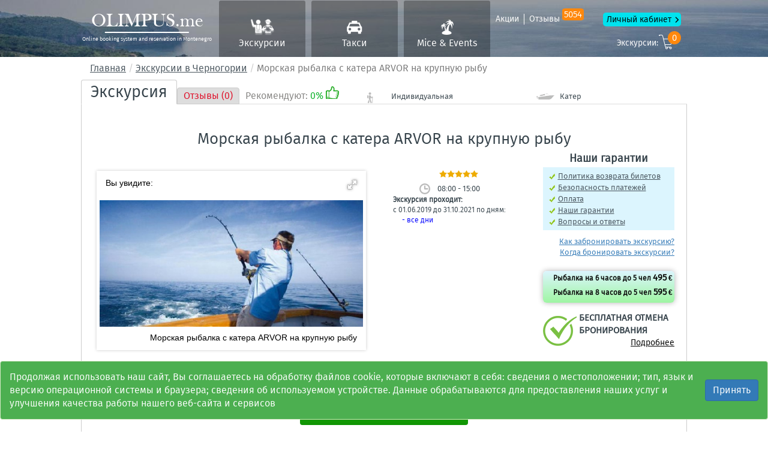

--- FILE ---
content_type: text/html; charset=UTF-8
request_url: https://olimpus.me/morskaya-rybalka-s-katera-arvor-na-krupnuyu-rybu?merchant=d1053a8df80bf8990317e16ac4deb90c
body_size: 12150
content:
<!DOCTYPE html>
<html class="no-js" lang="ru">
<head>
  <meta charset="UTF-8" />
  <meta http-equiv="X-UA-Compatible" content="IE=edge" />
  <meta name="viewport" content="width=device-width, initial-scale=1" />
  <link type="image/x-icon" href="/favicon.ico" rel="icon" />
  <link rel="shortcut icon" href="/favicon.ico" type="image/x-icon" />
  <link rel="apple-touch-icon" href="/apple-touch-icon.png" />
  <link rel="apple-touch-icon" sizes="57x57" href="/apple-touch-icon-57x57.png" />
  <link rel="apple-touch-icon" sizes="72x72" href="/apple-touch-icon-72x72.png" />
  <link rel="apple-touch-icon" sizes="76x76" href="/apple-touch-icon-76x76.png" />
  <link rel="apple-touch-icon" sizes="114x114" href="/apple-touch-icon-114x114.png" />
  <link rel="apple-touch-icon" sizes="120x120" href="/apple-touch-icon-120x120.png" />
  <link rel="apple-touch-icon" sizes="144x144" href="/apple-touch-icon-144x144.png" />
  <link rel="apple-touch-icon" sizes="152x152" href="/apple-touch-icon-152x152.png" />
  <link rel="apple-touch-icon" sizes="180x180" href="/apple-touch-icon-180x180.png" />
  <title>Рыбалка в Черногории</title>
  <meta name="description" content="Морская рыбалка с катера ARVOR">
<meta name="keywords" content="Рыбалка в Черногории, рыбалка в черногории на озерах, рыбалка в черногории стоимость, рыбалка в черногории цены, рыбалка в черногории на реках, рыбалка в черногории отзывы">  <meta name="csrf-param" content="_csrf">
    <meta name="csrf-token" content="HErTphRxpSz9wtjdqvhxdZtno8qXW08Cv7iR3O7116hWG-bDIDCdZdCUjJ_jjT0qqxPorMI5F3fO9qjtt63n_w==">
    <link href="/css/bootstrap.css" rel="stylesheet" />
  <link href="/css/bootstrap-datetimepicker.min.fr.css" rel="stylesheet" />
  <link href="/css/bootstrap-theme-travel.css?v=0.4" rel="stylesheet" />
  <link href="/css/bootstrap-slider.css" rel="stylesheet" />
  <link href="//cdnjs.cloudflare.com/ajax/libs/fotorama/4.6.4/fotorama.css" rel="stylesheet" />
  <link href="//cdnjs.cloudflare.com/ajax/libs/fancybox/2.1.5/jquery.fancybox.css" rel="stylesheet" />
  <link href="/css/lightbox.css" rel="stylesheet" />
  <link rel="stylesheet" href="//code.jquery.com/ui/1.12.1/themes/base/jquery-ui.css" />
  <link href="/stylesheets/group-tours-new.css?v=02" rel="stylesheet" />
  <link href="/css/awesome-bootstrap-checkbox.css" rel="stylesheet" />
  <link href="/base/vendor/select2/css/select2.css" rel="stylesheet" />
  <link href="/base/vendor/select2-bootstrap-theme/select2-bootstrap.css" rel="stylesheet" />
  <link href="/css/bootstrap-timepicker.min.css" rel="stylesheet" />
    <link href="/css/olme-2.19.css?v=1.80" rel="stylesheet" />
  <link href="/css/styles.css?v=3.001" rel="stylesheet" />
  <link href="/css/transfers.css?v=1.26" rel="stylesheet" />
  <script type="application/ld+json">{"@context":"http://schema.org/","@type":"Product","name":"Рыбалка в Черногории","offers":{"@type":"AggregateOffer","lowPrice":495,"highPrice":595,"priceCurrency":"EUR"},"image":["https://olimpus.me/media/images/13516/big/5778fac4b4bd0.jpg"]}</script>  <style>
      </style>
      <!-- BEGIN JIVOSITE CODE {literal} -->
    <script type='text/javascript'>
      (function(){ var widget_id = 'hVyReZPqTq';var d=document;var w=window;function l(){
        var s = document.createElement('script'); s.type = 'text/javascript'; s.async = true; s.src = '//code.jivosite.com/script/widget/'+widget_id; var ss = document.getElementsByTagName('script')[0]; ss.parentNode.insertBefore(s, ss);}if(d.readyState=='complete'){l();}else{if(w.attachEvent){w.attachEvent('onload',l);}else{w.addEventListener('load',l,false);}}})();</script>
    <!-- {/literal} END JIVOSITE CODE -->
    </head>
<body class="main">
<div id="loading" style="position: absolute;display: none;"></div>
<!-- Header block -->
<header class="olme-header  ">
  <div class="container">
    <a class="olme-logo partner_book" href="/">
    <span class="olme-logo__site" >OLIMPUS.me</span>
  <span class="olme-logo__slogan">Online booking system and reservation in Montenegro</span>
</a>
<div class="olme-header__more-links partner_book">
  <a class="olme-header__mini-navs-button collapsed" data-toggle="collapse" href="#collapseMiniNav" aria-expanded="false" aria-controls="collapseMiniNav">меню</a>
  <nav class="olme-header__mini-navs collapse" id="collapseMiniNav">
    <a class="olme-header__mini-navs-item" href="/category/aktsiy">Акции</a>
    <a class="olme-header__mini-navs-item olme-header__mini-navs-item--border-left" href="/ekskursii-v-chernogorii-otzyvy">Отзывы <sup class="count_rev_header">5054</sup></a>
    <a class="olme-header__mini-navs-item olme-header__mini-navs-item--lk" href="/user">Личный кабинет</a>
  </nav>
  <a class="olme-header__cart partner_book" href="/excursions/cart">Экскурсии: <i class="basket_exc_count">0</i></a>
</div>
<nav class="olme-header__nav partner_book">
  <a class="olme-header__nav-item olme-header__nav-icon-1 " href="/ekskursii-chernogorii">Экскурсии</a>
  <a class="olme-header__nav-item olme-header__nav-icon-2 " href="/transfers">Такси</a>
  <a class="olme-header__nav-item olme-header__nav-icon-3 " href="/mice-i-events-v-chernogorii">Mice & Events</a>
</nav>
  </div>
</header>
<!-- end Header block -->
<div class="container">
  <ol class="breadcrumb">
    <li><a href="https://olimpus.me/">Главная</a></li>
    <li><a href="https://olimpus.me/ekskursii-chernogorii">Экскурсии в Черногории</a></li>
    <li class="active">Морская рыбалка с катера ARVOR на крупную рыбу</li>
  </ol>
  <div>
    <div class="pad-5">
  <li class="recomend-tab hidden-tour-nav">Рекомендуют: <span class="up">0%</span> <img class="recom-up" src="/images/icons/up.png"></li>
  <ul class="nav nav-tabs tours-nav" role="tablist">
    <li role="presentation" class="active tab-header"><a href="/morskaya-rybalka-s-katera-arvor-na-krupnuyu-rybu?merchant=d1053a8df80bf8990317e16ac4deb90c" aria-controls="home" role="tab">Экскурсия</a></li>
    <li role="presentation" class="">
      <a href="/morskaya-rybalka-s-katera-arvor-na-krupnuyu-rybu-otzyvy" aria-controls="reviews" role="tab" class="review-tab">Отзывы (0)</a>
    </li>
    <li class="recomend-tab visible-tour-nav">Рекомендуют: <span class="up">0%</span> <img class="recom-up" src="/images/icons/up.png"></li>
  </ul>
  <div class="mini-info-top">
    <div class="col-xs-4 col-sm-4 col-md-4 text-center">
      <div class="tour-type" style="display: inline-block; margin-left: -40px;margin-top:0;">
        <span class="tour-individ"></span>
        <span>Индивидуальная</span>
        <div class="clearfix"></div>
      </div>
    </div>
    <div class="col-xs-7 col-sm-7 col-md-7 text-center">
      <div class="tour-trans" style="display: inline-block;min-height: inherit; margin-left: -35px;margin-top:0;">
        <img src="/images/icons/bot.png"> <span class="ex-type">Катер</span>
      </div>
    </div>
  </div>
</div>    <div class="tab-content">
      <div role="tabpanel" class="tab-pane active tour-descript" id="home">
        <div class="pad-5">
          <div style="position: fixed;z-index: 999;right: -28px; display: none;" class="wrapper_smart_booking2">
            <a href="javascript:void(0)"><img src="/images/btn_smart_booking.png"></a></div>
          <div class="excursion_top_slider" style="margin-top: -7px;">
            <div class="name_excursion">Морская рыбалка с катера ARVOR на крупную рыбу</div>
            <div class="row">
              <div class="col-xs-12 col-sm-6 col-md-6">
                <div style="position:relative;">
                  <div class="fotorama__caption" style="left:10px;right:auto;bottom:auto;top:10px;">
                    <div class="fotorama__caption__wrap">Вы увидите:</div>
                  </div>
                  <div class="fotorama"
                       data-width="700"
                       data-ratio="3/2"
                       data-nav="thumbs"
                       data-thumbheight="48"
                       data-allowfullscreen="true">
                                              <a href="/media/images/13516/big/5778fac4b4bd0.jpg" data-caption="Морская рыбалка с катера ARVOR на крупную рыбу">
                          <img src="/media/images/13516/big/5778fac4b4bd0.jpg" alt="Морская рыбалка с катера ARVOR на крупную рыбу" title="Морская рыбалка с катера ARVOR на крупную рыбу" width="144" height="96" data-caption="Морская рыбалка с катера ARVOR на крупную рыбу">
                        </a>
                                     </div>
                </div>

             
              </div>
              <div class="col-xs-6 col-sm-3 col-md-3">
                <div style="font-size: 11px;">
                                  </div>
                <div>
                  <div class="tour-rating">
                    <div class="rating-wrapper-old" style="display: inline-block;">
                      <div class="rating-wrapper-old float-left">
                        <img class="rating-full-star" src="/images/icons/fill-rate.png"><img class="rating-full-star" src="/images/icons/fill-rate.png"><img class="rating-full-star" src="/images/icons/fill-rate.png"><img class="rating-full-star" src="/images/icons/fill-rate.png"><img class="rating-full-star" src="/images/icons/fill-rate.png">                      </div>
                    </div>
                  </div>
                </div>
                <div class="text-center">
                  <div class="tour-clock" style="display: inline-block; background-position: 10px 0; margin-left: -40px;margin-top:0;">
                    <span>08:00 - 15:00</span>
                  </div>
                </div>
                <div>
                  <div class="excursion-new-block__list">
                    <div class="excursion-new-block__list-title">
                      <b>Экскурсия проходит:</b>
                    </div>
                    <ul class="excursion-new-block__list-listing">
                                          <li style="width: 101%;">с 01.06.2019 до 31.10.2021 по дням:<br/>
                          <span class="text_dey_c">
                                                 &nbsp;&nbsp;&nbsp;&nbsp; - все дни
                                                   </span>
                        </li>
                                      </ul>
                                  </div>
                </div>
              </div>
              <div class="col-xs-6 col-sm-3 col-md-3">
                <h3 class="pre-title" style="text-align: center;">Наши гарантии</h3>
                <ul class="varanty-list">
                  <li><a class="get_popap_page" rel="42">Политика возврата билетов</a></li>
                  <li><a class="get_popap_page" rel="43">Безопасность платежей</a></li>
                  <li><a class="get_popap_page" rel="35">Оплата</a></li>
                  <li><a class="get_popap_page" rel="45">Наши гарантии</a></li>
                  <li><a class="get_popap_page" rel="37">Вопросы и ответы</a></li>
                </ul>
                <div class="dop-links">
                  <div class="pull-right text-right">
                    <a class="get_popap_page" rel="34">Как забронировать экскурсию?</a>
                    <a class="get_popap_page" rel="48">Когда бронировать экскурсии?</a>
                                    <br/>
                  </div>
                </div>
                <div class="clearfix"></div>
                <div class="shadow-box red-border prices_box_exc">
                                     <div style="display: none"></div>
                      <div class="col-md-8">
                        <b>Рыбалка на 6 часов до 5 чел <span style="font-size: 15px;">495</span> €</b>
                      </div>
                                       <div style="display: none"></div>
                      <div class="col-md-8">
                        <b>Рыбалка на 8 часов до 5 чел <span style="font-size: 15px;">595</span> €</b>
                      </div>
                                 </div>
                  <div class="block_left_cov2">
                      <img src="/images/checked_cv1.png">
                      <div style="font-weight: bold;font-size: 15px;margin-top: 15px">БЕСПЛАТНАЯ ОТМЕНА БРОНИРОВАНИЯ</div>
                      <div style="float: right;"><a href="/politika-vozvrata-biletov" style="color: black;" target="_blank">Подробнее</a></div>
                  </div>
              </div>
            </div>
            <div class="block_buttons_order_ext text-center">
              <a class="btn btn-primary btn-order btn-order_ext zabr_exc_wnd" data-id="69" data-city="">Записаться на экскурсию</a>
              <div class="add_in_cart_in_page" data-id="69">
                Добавить в корзину
                <a href="#" class="like-info"></a>
              </div>
            </div>
            <div class="clearfix"></div>
            <div class="col-xs-12 col-sm-12 col-md-12" style="border-top: 1px solid #f4f4f4; border-bottom: 1px solid #f4f4f4; padding-top: 12px;margin-bottom: 10px;margin-top: 5px;">
                              <div class="col-sm-3 col-md-3">
                  <div class="excursion-new-block__list">
                    <div class="excursion-new-block__list-title"><b>В стоимость входит:</b></div>
                    <ul class="excursion-new-block__list-listing">
                      <li>- катер, топливо, уборка, спиннинги, наживки (воблеры, креветки, стики и другая наживка)</li>
                    </ul>
                  </div>
                </div>
                              <div class="col-sm-3 col-md-3">
                  <div class="excursion-new-block__list">
                    <div class="excursion-new-block__list-title"><b>В стоимость не входит:</b></div>
                    <ul class="excursion-new-block__list-listing">
                      <li>- трансфер из других курортов в Будву</li>
                    </ul>
                  </div>
                </div>
                              <div class="col-sm-3 col-md-3">
                  <div class="excursion-new-block__list">
                    <div class="excursion-new-block__list-title"><b>Что с собой взять:</b></div>
                    <ul class="excursion-new-block__list-listing">
                      <li>- крем от загара, воду, купальники, полотенца, таблетки от укачивания</li>
                    </ul>
                  </div>
                </div>
                            <div class="col-sm-3 col-md-3">
                <div class="excursion-new-block__list">
                  <div class="excursion-new-block__list-title"><b>Язык проведения экскурсии:</b></div>
                  <ul class="excursion-new-block__list-listing">
                                         <li>- <b class="text-danger">Русский</b></li>
                                          <li>- <b class="text-danger">Английский</b></li>
                                          <li>- <b class="text-danger">Сербский</b></li>
                                    </ul>
                </div>
              </div>
            </div>
            <div class="clearfix"></div>
                      </div>
          <div class="text-content-block">
            <br/>
            <div class="post_content_order">
              <table border="0" cellpadding="0" cellspacing="0" style="width:100%">
	<tbody>
		<tr>
			<td colspan="2">
			<p><span style="font-size:14px"><span style="font-family:arial,helvetica,sans-serif"><strong>Рыбалка&nbsp;</strong>это активный отдых который один из лучших способов создаёт атмосферу для восстановления сил и наполнит организм зарядом бодрости и массой позитивных эмоций. В Черногории есть масса возможностей для рыбалки. Это одно из старейших занятий в Черногории.&nbsp;</span></span></p>

			<p><span style="font-size:14px"><span style="font-family:arial,helvetica,sans-serif">В Черногории есть все условия для рыбалки в море&nbsp;обитает свыше двухсот сорока видов рыб и других обитателей (малая акула, тунец, морской угорь, скумбрия, мурена и множество др. рыб).</span></span></p>

			<p><span style="font-size:14px"><span style="font-family:arial,helvetica,sans-serif">Также как и с береговой рыбалкой популярна и прибрежная рыбалка на моторных лодках, и конечно же ловля в открытом море.</span></span></p>

			<p><span style="font-size:14px"><span style="font-family:arial,helvetica,sans-serif">Желающим испытать физическую активностью и большие выбросы адреналина предоставляет морская рыбалка в открытом море, где вам точно обеспечен трофейный экземпляр вод Адриатического моря.</span></span></p>

			<p><span style="font-size:14px"><span style="font-family:arial,helvetica,sans-serif">Для морской рыбалки вам дадут все необходимые снасти и приспособления для ловли вашего трофея!</span></span></p>

			<p><span style="font-size:14px"><span style="font-family:arial,helvetica,sans-serif">Можно рыбачить по вашему желанию, будьто это троллинг, спининг, джигинг, твичинг или донка. Конечно же вам подскажут уже непосредственно на катере какой вид ловли здесь или на другом месте будет более эффективным чтобы 100% поймать ваш заветный трофей!</span></span></p>

			<p>&nbsp;</p>
			</td>
		</tr>
		<tr>
			<td><span style="font-size:14px"><span style="font-family:arial,helvetica,sans-serif"><img alt="Рыбалка в Черногории на Адриатическом море" src="/media/563172_698999990129632_2124506896_n.jpg" style="float:left; width:97%" title="Рыбалка в Черногории на Адриатическом море" /></span></span></td>
			<td><img alt="Рыбалка в Черногории на Адриатическом море" src="/images/reviews/54864684.jpg" style="float:right; width:97%" title="Рыбалка в Черногории на Адриатическом море" /></td>
		</tr>
		<tr>
			<td colspan="2">
			<p>&nbsp;</p>

			<p><span style="font-size:14px"><span style="font-family:arial,helvetica,sans-serif"><strong>Рыбалка на катере ARVOR (250 л.с.)</strong>&nbsp;Группа до 6-7 человек (идеально 2-4 человека).&nbsp;</span></span><span style="color:rgb(53, 66, 74); font-family:arial,helvetica,sans-serif; font-size:14px">Есть туалет, душ и кабина для переодевания.</span></p>

			<p><span style="font-size:14px"><span style="font-family:arial,helvetica,sans-serif"><strong>Капитан</strong>&nbsp;- ЧЕМПИОН по ловле тунца и другой рыбы Черногории и Европы. Морской волк со старой закалкой! Ежегодный призёр международных соревнований!</span></span></p>

			<p>&nbsp;</p>
			</td>
		</tr>
		<tr>
			<td><span style="font-size:14px"><span style="font-family:arial,helvetica,sans-serif"><img alt="Рыбалка в Черногории на Адриатическом море" src="/media/39769_136417739727520_2767608_n.jpg" style="float:left; width:97%" title="Рыбалка в Черногории на Адриатическом море" /></span></span></td>
			<td><span style="font-size:14px"><span style="font-family:arial,helvetica,sans-serif"><img alt="Рыбалка в Черногории на Адриатическом море" src="/media/11041033_872459919456628_6799389326547505140_n.jpg" style="float:right; width:97%" title="Рыбалка в Черногории на Адриатическом море" /></span></span></td>
		</tr>
		<tr>
			<td colspan="2">
			<p>&nbsp;</p>

			<p><span style="font-size:14px"><span style="font-family:arial,helvetica,sans-serif"><strong>Программа</strong>&nbsp;(на большую рыбу от&nbsp;2 кг&nbsp;и больше, значительно дальше в море необходимо плыть, 15 миль от берега...)</span></span></p>

			<p><span style="font-size:14px"><span style="font-family:arial,helvetica,sans-serif">- Продолжительность на 6&nbsp;часов&nbsp;- 495 е&nbsp;на Зубатаца и другую большую рыбу от&nbsp;2 кг&nbsp;и больше</span></span></p>

			<p><span style="font-size:14px"><span style="font-family:arial,helvetica,sans-serif">- Продолжительность на день (8-9 часов) - 595&nbsp;е&nbsp;на Зубатаца и другую большую рыбу от&nbsp;2 кг&nbsp;и больше</span></span></p>

			<p><span style="font-size:14px"><span style="font-family:arial,helvetica,sans-serif">Гарантия улова 100%</span></span></p>

			<p><span style="color:rgb(53, 66, 74); font-family:arial,helvetica,sans-serif; font-size:14px">А вот и трофеи нашего капитана</span></p>

			<p>&nbsp;</p>
			</td>
		</tr>
		<tr>
			<td><span style="font-size:14px"><span style="font-family:arial,helvetica,sans-serif"><img alt="Рыбалка в Черногории на море" src="/media/10416610_1176386425724317_2395487817913892269_n.jpg" style="float:left; width:97%" title="Рыбалка в Черногории на море" /></span></span></td>
			<td><span style="font-size:14px"><span style="font-family:arial,helvetica,sans-serif"><img alt="Рыбалка в Черногории на море" src="/media/10426912_730911610278127_8676428378040576624_n.jpg" style="float:right; width:97%" title="Рыбалка в Черногории на море" /></span></span></td>
		</tr>
		<tr>
			<td colspan="2">
			<p>&nbsp;</p>

			<p><span style="font-size:14px"><span style="font-family:arial,helvetica,sans-serif">ещё фото...</span></span></p>

			<p>&nbsp;</p>
			</td>
		</tr>
		<tr>
			<td><span style="font-size:14px"><span style="font-family:arial,helvetica,sans-serif"><img alt="Рыбалка в Черногории на море" src="/media/12376275_909584185744201_2700186065222892775_n.jpg" style="float:left; width:97%" title="Рыбалка в Черногории на море" /></span></span></td>
			<td><span style="font-size:14px"><span style="font-family:arial,helvetica,sans-serif"><img alt="Рыбалка в Черногории на море" src="/media/12938154_1134502746571775_1098080423000708701_n.jpg" style="float:right; width:97%" title="Рыбалка в Черногории на море" /></span></span></td>
		</tr>
		<tr>
			<td colspan="2">
			<p>&nbsp;</p>

			<p><span style="color:rgb(53, 66, 74); font-family:arial,helvetica,sans-serif; font-size:14px">и конечно же тунец и гоф</span></p>

			<p>&nbsp;</p>
			</td>
		</tr>
		<tr>
			<td><span style="font-size:14px"><span style="font-family:arial,helvetica,sans-serif"><img alt="Рыбалка в Черногории на море" src="/media/13344739_480283405504328_6568995949552059227_n.jpg" style="float:left; width:97%" title="Рыбалка в Черногории на море" /></span></span></td>
			<td><span style="font-size:14px"><span style="font-family:arial,helvetica,sans-serif"><img alt="Рыбалка в Черногории на море" src="/media/10940420_788545917848029_3961372752798432783_n.jpg" style="float:right; width:97%" title="Рыбалка в Черногории на море" /></span></span></td>
		</tr>
		<tr>
			<td colspan="2">
			<p>&nbsp;</p>

			<p><span style="font-size:14px"><span style="font-family:arial,helvetica,sans-serif">ещё фото...</span></span></p>

			<p>&nbsp;</p>
			</td>
		</tr>
		<tr>
			<td><span style="font-size:14px"><span style="font-family:arial,helvetica,sans-serif"><img alt="Рыбалка в Черногории на море" src="/media/13312912_1173065969382119_5399010173945402800_n.jpg" style="float:left; width:97%" title="Рыбалка в Черногории на море" /></span></span></td>
			<td><span style="font-size:14px"><span style="font-family:arial,helvetica,sans-serif"><img alt="Рыбалка в Черногории на море" src="/media/10505316_734944949874793_1481695276085408724_n.jpg" style="float:right; width:97%" title="Рыбалка в Черногории на море" /></span></span></td>
		</tr>
		<tr>
			<td colspan="2">
			<p>&nbsp;</p>

			<p><span style="font-size:14px"><span style="font-family:arial,helvetica,sans-serif">Трансфер самостоятельно к причалу города Будвы можно забронировать на сайте.</span></span></p>

			<p><span style="font-size:14px"><span style="font-family:arial,helvetica,sans-serif">По Черногорским туристическим законам туристам отдаётся пойманная&nbsp;рыба до 4 кг, всё что больше остается у капитана - организатора рыбалки.</span></span></p>

			<p><span style="font-size:14px"><span style="font-family:arial,helvetica,sans-serif">Пойманную рыбу можно забрать домой или приготовить в ресторанчике на берегу по прибытию после рыбалки. Стоимость очистки и готовки для вас с гарниром 25 евро на всех.</span></span></p>
			</td>
		</tr>
	</tbody>
</table>

<p style="text-align:center"><span style="color:rgb(255, 0, 0)"><span style="font-size:20px"><span style="font-family:arial,helvetica,sans-serif"><strong>Стоимость и условия</strong></span></span></span></p>

<table align="center" border="1" cellpadding="1" cellspacing="1" style="line-height:20.8px; width:100%">
	<tbody>
		<tr>
			<td colspan="3">
			<p style="text-align:center"><strong><span style="font-size:14px"><span style="font-family:arial,helvetica,sans-serif">Заказать рыбалку можно на каждый:</span></span></strong></p>

			<p style="text-align:center"><span style="font-size:14px"><span style="font-family:arial,helvetica,sans-serif">- день</span></span></p>
			</td>
		</tr>
		<tr>
			<td>
			<p style="text-align:center"><strong><span style="font-size:14px"><span style="font-family:arial,helvetica,sans-serif">Рыбалка на&nbsp;- 6 часов</span></span></strong></p>

			<p style="text-align:center"><span style="font-size:14px"><span style="font-family:arial,helvetica,sans-serif">Катер: ARVOR 250 RS</span></span></p>
			</td>
			<td colspan="2" rowspan="1" style="text-align:center"><span style="font-size:14px"><span style="font-family:arial,helvetica,sans-serif">-&nbsp;</span></span><span style="font-family:arial,helvetica,sans-serif; font-size:14px">495 е&nbsp;на крупную рыбу от 2 кг и больше...</span></td>
		</tr>
		<tr>
			<td>
			<p style="text-align:center"><strong><span style="font-size:14px"><span style="font-family:arial,helvetica,sans-serif">Рыбалка на - 8-9 часов</span></span></strong></p>

			<p style="text-align:center"><span style="font-family:arial,helvetica,sans-serif; font-size:14px">Катер: ARVOR 250 RS</span></p>
			</td>
			<td colspan="2" rowspan="1" style="text-align:center"><span style="font-size:14px"><span style="font-family:arial,helvetica,sans-serif">-&nbsp;</span></span><span style="font-family:arial,helvetica,sans-serif; font-size:14px">595 е&nbsp;на крупную рыбу от 2 кг и больше...</span></td>
		</tr>
		<tr>
			<td colspan="3">
			<p style="text-align:center"><strong><span style="font-size:14px"><span style="font-family:arial,helvetica,sans-serif">В стоимость входит:&nbsp;</span></span></strong></p>

			<p style="text-align:center"><span style="font-size:14px"><span style="font-family:arial,helvetica,sans-serif">Аренда катера, услуги капитана, стоянка в порту, уборка, топливо, снасти, наживка</span></span></p>
			</td>
		</tr>
		<tr>
			<td colspan="3">
			<p style="text-align:center"><strong><span style="font-size:14px"><span style="font-family:arial,helvetica,sans-serif">В стоимость не входит:&nbsp;</span></span></strong></p>

			<p style="text-align:center"><span style="font-size:14px"><span style="font-family:arial,helvetica,sans-serif">питание, трансфер в город Будва из других городов (стоимость трансфера уточняйте). Гости могут принести свою еду и напитки или по предварительному договору организовать для вас напитки и еду на катере.</span></span></p>

			<p style="text-align:center"><span style="font-size:14px"><span style="font-family:arial,helvetica,sans-serif">Для рыбалки на катере обязательно&nbsp;иметь при себе паспорта всех туристов, так как предстоит выход в открытое море!</span></span></p>
			</td>
		</tr>
	</tbody>
</table>
            </div>
            <br/>
            <div class="row">
              <div class="btn-group-item-green-booking" style="margin: 0 auto;display: block;width: 90%;max-width: 450px;">
                <button style="display: block; width: 100%; background:linear-gradient(to bottom, rgb(50, 194, 12) 0%, rgb(15, 148, 3) 100%); padding-top: 10px;padding-bottom: 10px;color:#fff;border: none;" class="group-item zabr_exc_wnd" data-id="69" data-city="">
                  <span>Записаться на экскурсию</span>
                </button>
              </div>
            </div>
          </div>
          <div class="booking-control-block">
            <div>
              <div class="row">
                <div class="col-lg-12 col-md-12 col-sm-12 col-xs-12 tours-end-image padding-top-20">
                  <img src="/images/base/separator/separator_block_green.png">
                </div>
              </div>
            </div>
          </div>
        </div>
        <div class="clearfix"></div>
      </div>
    </div>
  </div>
</div>
<input type="hidden" id="exc_id_item" value="69"><footer class="block-footer partner_book">
  <div class="row social-block-links">
    <div class="container">
      <div class="col-md-12">
        <div class="block-soc">
          <a href="https://vk.com/olimpusme1" target="_blank">
            <img src="/images/base/soc/vk.png">
          </a>
          <a href="https://www.facebook.com/olimpus.me/?fref=ts" target="_blank">
            <img src="/images/base/soc/fb.png">
          </a>
          <a href="https://www.instagram.com/olimpus.montenegro" target="_blank">
            <img src="/images/instagram.jpg">
          </a>
        </div>
        <div class="block-pay">
          <span>Мы принимаем:</span>
          <img src="/images/base/cards/yandex-money.png">
          <img src="/images/base/cards/master_card.png">
          <img src="/images/base/cards/visa.png">
        </div>
      </div>
    </div>
  </div>
  <div class="footer-line">
    <div class="container">
      <div class="row">
        <div class="col-md-12 block-links">
          <a class="about-us" href="/o-nas">О нас</a>
          <a class="enter-partners" href="/user/settings/profile" data-method="post">Акаунт пользователя</a>
        </div>
      </div>
      <div class="row">
        <div class="col-md-4 col-sm-12 col-xs-12 col-logo">
          <div class="logo">
            <a href="/">
              <img src="/images/olimpus/logo.png">
              <div class="logo-text">
                Online booking system & reservation in Montenegro              </div>
            </a>
          </div>
          <div class="row">
            <div class="col-md-5 col-sm-5 col-xs-7 phone">
              <div><img src="/images/icons/phone.png" alt=""> Whatsapp</div>
              <div><img src="/images/icons/phone.png" alt=""> Viber</div>
            </div>

            <div class="col-md-7 col-sm-7 phone-text col-xs-2">
              <div></div>
              <div></div>
            </div>
            <div class="col-md-12 col-sm-6 email">
              <div><img src="/images/icons/mail1.png" alt=""> Организатор групповых экскурсий и трансферов - <a href="/cdn-cgi/l/email-protection" class="__cf_email__" data-cfemail="abc4c7c2c6dbded885c6c5ceebc6cac2c785d9de">[email&#160;protected]</a></div>
            </div>
          </div>
          <div class="footer-time"><img src="/images/icons/clock2.png" alt=""> 24/7 online reservation</div>
          <div class="footer-site"><a href="https://olimpus.me">www.olimpus.me</a> 2009-2026</div>
          <div class="footer-about">
            <img src="/images/icons/company.png" alt="">
            <a  href="/o-kompanii" >О сайте</a></div>
        </div>
        <div class="col-md-7 small-logo col-xs-5">
          <a href="/">
            <img src="/images/olimpus/logo.png">
          </a>
        </div>
        <div class="col-md-8 col-xs-12 col-links">
          <div class="row">
            <div class="col-md-5 col-xs-6">
              <ul class="list-unstyled footer-links-block">
                                 <li>
                   <a style="cursor: pointer" class="get_popap" data-id_popap="52">Правила использования сервиса</a>
                 </li>
                                <li>
                   <a style="cursor: pointer" class="get_popap" data-id_popap="248">Политика конфиденциальности</a>
                 </li>
                                <li>
                   <a style="cursor: pointer" class="get_popap" data-id_popap="200">Партнёрская программа</a>
                 </li>
                             </ul>
            </div>
            <div class="col-md-4">
              <ul class="list-unstyled footer-links-block">
                                  <li>
                    <a  href="/sitemap.xml">Карта сайта</a>
                  </li>
                                  <li>
                    <a style="cursor: pointer" class="get_popap" data-id_popap="201">Вакансии</a>
                  </li>
                              </ul>
            </div>
            <div class="col-md-3">
              <ul class="list-unstyled footer-links-block">
                                  <li>
                    <a style="cursor: pointer" class="get_popap" data-id_popap="202">Наши партнеры</a>
                  </li>
                                  <li>
                    <a  href="/servis/property-for-sale" rel="nofollow" target="_blank">Продажа недвижимости</a>
                  </li>
                              </ul>
            </div>
            <div class="col-md-12 top-line footer-links-block">
              <div class="line"></div>
              <a class="about-us"  href="/o-nas">О нас</a>
              <a class="enter-partners"  href="/user">Акаунт пользователя</a>
              <div class="block-soc">
                <a href="https://vk.com/olimpusme1" target="_blank">
                  <img src="/images/base/soc/vk.png">
                </a>
                <a href="https://www.facebook.com/olimpus.me/?fref=ts" target="_blank">
                  <img src="/images/base/soc/fb.png">
                </a>
                <a href="https://www.instagram.com/olimpus.montenegro" target="_blank">
                  <img src="/images/instagram.jpg">
                </a>
              </div>
              <div class="block-pay">
                <span>Мы принимаем:</span>
                <img src="/images/base/cards/yandex-money.png">
                <img src="/images/base/cards/master_card.png">
                <img src="/images/base/cards/visa.png">
              </div>
            </div>
            <div class="col-md-12">
              <div class="clearfix"></div>
              <p class="footer-text">Все права защищены и охраняются законом. Свободное некоммерческое использование материалов в интернете, полное или частичное, допускается только при условии указания авторства: с полным указанием OLIMPUS.ME и активной ссылкой на www.olimpus.me, обязательной для каждого взятого текста. Во всех случаях требуется письменное разрешение редакции. Полная или частичная перепечатка материалов в традиционных СМИ разрешается только с письменного разрешения редакции.</p>
            </div>
          </div>
        </div>
      </div>
    </div>
  </div>
</footer>
<div id="modal_popap" class="fade modal in" role="dialog" style="display: none;z-index: 1111">
  <div class="modal-dialog modal-lg">
    <div class="modal-content">
      <div class="modal-header">
        <button type="button" class="close" data-dismiss="modal" aria-hidden="true">×</button>
        <span class="title_pp"></span>
      </div>
      <div class="modal-body">

      </div>
    </div>
  </div>
</div>
<div id="window_review_s" class="fade modal in" role="dialog" tabindex="-1" style="display: none;">
  <div class="modal-dialog modal-lg" style="width: 85%;max-width: 1100px;">
    <div class="modal-content">
      <div class="modal-header">
        <button type="button" class="close" data-dismiss="modal" aria-hidden="true">×</button>
        <span class="title_pp">Отзывы</span>
      </div>
      <div class="modal-body" style="padding: 0px;">

      </div>
    </div>
  </div>
</div>
<div id="modal-order-ex" class="fade modal modal-order-ex_popup in" role="dialog" style="display: none;">
  <div class="modal-dialog modal-lg">
    <div class="modal-content">
      <div class="modal-body">
        <div style="text-align: center">
          <img src="/images/loads.gif">
        </div>
      </div>
    </div>
  </div>
</div>
<div id="modal-order-ex-get-date" class="fade modal modal-order-ex_get-date in" role="dialog" style="display: none;">
  <div class="modal-dialog">
    <div class="modal-content" style="margin-top: 40px;">
      <div class="modal-body">
        <form id="date_question_form">
          <input type="hidden" name="_csrf" value="HErTphRxpSz9wtjdqvhxdZtno8qXW08Cv7iR3O7116hWG-bDIDCdZdCUjJ_jjT0qqxPorMI5F3fO9qjtt63n_w==">
          <input type="hidden" class="type_val" name="type_val" value="bot">
          <input type="hidden" class="partner_url" name="partner_url" value="none">
          <input type="hidden" class="exc_id_f" name="exc_id_f" value="">
          <div class="modal-header">
            <button type="button" class="close" data-dismiss="modal" aria-label="Close"><span aria-hidden="true">×</span></button>
            <h4 class="modal-title" id="gridSystemModalLabel">Отправить запрос на экскурсию</h4>
          </div>
          <div class="modal-body">
            <div class="row">
              <div class="col-lg-12 col-md-12 col-sm-12 col-xs-12">
                К сожалению на завтра уже нельзя забронировать данную экскурсию,
              но вы можете написать нам и мы постараемся для вас найти места в автобусе если они есть или найти гида для индивидуальной экскурсии.
              </div>
              <div class="col-lg-12 col-md-12 col-sm-12 col-xs-12" style="margin-top: 15px">
                <label>Ваш город отправления на экскурсию*:</label>
                <div class="form-group">
                  <select class="form-control" name="city" style="background: #f7f70066;" required>
                    <option>Выберите город</option>
                                          <option value="Аэропорт Подгорица">Аэропорт Подгорица</option>
                                          <option value="Аэропорт Тиват">Аэропорт Тиват</option>
                                          <option value="Баошичи">Баошичи</option>
                                          <option value="Бар">Бар</option>
                                          <option value="Бечичи">Бечичи</option>
                                          <option value="Бигова">Бигова</option>
                                          <option value="Биела">Биела</option>
                                          <option value="Борети">Борети</option>
                                          <option value="Будва">Будва</option>
                                          <option value="Булярица">Булярица</option>
                                          <option value="Дженовичи">Дженовичи</option>
                                          <option value="Добра Вода">Добра Вода</option>
                                          <option value="Доброта">Доброта</option>
                                          <option value="Дони Штой">Дони Штой</option>
                                          <option value="Донья Ластва (Тиват)">Донья Ластва (Тиват)</option>
                                          <option value="Дробничи">Дробничи</option>
                                          <option value="Дубрава">Дубрава</option>
                                          <option value="Жанице">Жанице</option>
                                          <option value="Зеленика">Зеленика</option>
                                          <option value="Игало">Игало</option>
                                          <option value="Каменари">Каменари</option>
                                          <option value="Костаница">Костаница</option>
                                          <option value="Котор">Котор</option>
                                          <option value="Крашичи">Крашичи</option>
                                          <option value="Кримовица">Кримовица</option>
                                          <option value="Круче">Круче</option>
                                          <option value="Кумбор">Кумбор</option>
                                          <option value="Ластва Грбальска">Ластва Грбальска</option>
                                          <option value="Лепетане">Лепетане</option>
                                          <option value="Мелине">Мелине</option>
                                          <option value="Миришта">Миришта</option>
                                          <option value="Моринь">Моринь</option>
                                          <option value="Муо">Муо</option>
                                          <option value="Нивице">Нивице</option>
                                          <option value="Обала Джурашевича (Тиват)">Обала Джурашевича (Тиват)</option>
                                          <option value="Ораховац">Ораховац</option>
                                          <option value="Пераст">Пераст</option>
                                          <option value="Петровац">Петровац</option>
                                          <option value="Подгорица">Подгорица</option>
                                          <option value="Пржно и Милочер">Пржно и Милочер</option>
                                          <option value="Прчань">Прчань</option>
                                          <option value="Радановичи">Радановичи</option>
                                          <option value="Радовичи">Радовичи</option>
                                          <option value="Рафаиловичи">Рафаиловичи</option>
                                          <option value="Режевичи">Режевичи</option>
                                          <option value="Рисан">Рисан</option>
                                          <option value="Свети Стефан">Свети Стефан</option>
                                          <option value="Столив">Столив</option>
                                          <option value="Стрп">Стрп</option>
                                          <option value="Сутоморе">Сутоморе</option>
                                          <option value="Тиват">Тиват</option>
                                          <option value="Улцинь">Улцинь</option>
                                          <option value="Утеха">Утеха</option>
                                          <option value="Херцег Нови">Херцег Нови</option>
                                          <option value="Чань">Чань</option>
                                          <option value="Шушань">Шушань</option>
                                          <option value="Яз пляж">Яз пляж</option>
                                      </select>
                </div>
              </div>
              <div class="col-lg-12 col-md-12 col-sm-12 col-xs-12">
                <label>Ваш E-mail*:</label>
                <div class="form-group">
                  <input type="email" class="form-control" name="email" aria-required="true" required>
                </div>
              </div>
              <div class="col-lg-12 col-md-12 col-sm-12 col-xs-12">
                <label>Количество туристов:</label>
                <div class="form-group">
                  <input type="text" class="form-control" name="text" aria-required="true" required>
                </div>
              </div>
              <div class="col-lg-12 col-md-12 col-sm-12 col-xs-12">
                <label>Ваш контактный номер телефона/viber/whatsapp*:</label>
                <div class="form-group">
                  <input type="text" class="form-control" name="phone" aria-required="true" required>
                </div>
              </div>
              <div class="col-lg-12 col-md-12 col-sm-12 col-xs-12">
                <div class="form-group">
                  <div class="g-recaptcha" data-sitekey="6LeFYEoUAAAAAC0RVh2AjQPggLOSpDAtLHouBuLp"></div>
                </div>
              </div>
            </div>
          </div>
          <div class="modal-footer">
            <button type="button" class="btn btn-default" data-dismiss="modal">Закрыть</button>
            <button type="submit" class="btn btn-primary"><span>Отправить</span></button>
          </div>
        </form>
      </div>
    </div>
  </div>
</div>
<div id="modal-order-ex-individ-zp_avto" class="fade modal modal-order-ex-individ-zp_avto in" role="dialog" style="display: none;">
  <div class="modal-dialog">
    <div class="modal-content" style="margin-top: 40px;">
      <div class="modal-body">
        <form id="date_question_zp_avto">
          <input type="hidden" name="_csrf" value="HErTphRxpSz9wtjdqvhxdZtno8qXW08Cv7iR3O7116hWG-bDIDCdZdCUjJ_jjT0qqxPorMI5F3fO9qjtt63n_w==">
          <input type="hidden" class="type_val" name="type_val" value="bot">
          <input type="hidden" class="partner_url" name="partner_url" value="none">
          <input type="hidden" class="exc_id_f" name="exc_id_f" value="">
          <div class="modal-header">
            <button type="button" class="close" data-dismiss="modal" aria-label="Close"><span aria-hidden="true">×</span></button>
            <h4 class="modal-title" id="gridSystemModalLabel">Отправить запрос на индивидуальную экскурсию</h4>
          </div>
          <div class="modal-body">
            <div class="row">
              <div class="col-lg-12 col-md-12 col-sm-12 col-xs-12">
                              <div class="col-lg-12 col-md-12 col-sm-12 col-xs-12" style="margin-top: 15px">
                <label>Ваш город отправления на экскурсию*:</label>
                <div class="form-group">
                  <select class="form-control" name="city" style="background: #f7f70066;" required>
                    <option>Выберите город</option>
                                          <option value="Аэропорт Подгорица">Аэропорт Подгорица</option>
                                          <option value="Аэропорт Тиват">Аэропорт Тиват</option>
                                          <option value="Баошичи">Баошичи</option>
                                          <option value="Бар">Бар</option>
                                          <option value="Бечичи">Бечичи</option>
                                          <option value="Бигова">Бигова</option>
                                          <option value="Биела">Биела</option>
                                          <option value="Борети">Борети</option>
                                          <option value="Будва">Будва</option>
                                          <option value="Булярица">Булярица</option>
                                          <option value="Дженовичи">Дженовичи</option>
                                          <option value="Добра Вода">Добра Вода</option>
                                          <option value="Доброта">Доброта</option>
                                          <option value="Дони Штой">Дони Штой</option>
                                          <option value="Донья Ластва (Тиват)">Донья Ластва (Тиват)</option>
                                          <option value="Дробничи">Дробничи</option>
                                          <option value="Дубрава">Дубрава</option>
                                          <option value="Жанице">Жанице</option>
                                          <option value="Зеленика">Зеленика</option>
                                          <option value="Игало">Игало</option>
                                          <option value="Каменари">Каменари</option>
                                          <option value="Костаница">Костаница</option>
                                          <option value="Котор">Котор</option>
                                          <option value="Крашичи">Крашичи</option>
                                          <option value="Кримовица">Кримовица</option>
                                          <option value="Круче">Круче</option>
                                          <option value="Кумбор">Кумбор</option>
                                          <option value="Ластва Грбальска">Ластва Грбальска</option>
                                          <option value="Лепетане">Лепетане</option>
                                          <option value="Мелине">Мелине</option>
                                          <option value="Миришта">Миришта</option>
                                          <option value="Моринь">Моринь</option>
                                          <option value="Муо">Муо</option>
                                          <option value="Нивице">Нивице</option>
                                          <option value="Обала Джурашевича (Тиват)">Обала Джурашевича (Тиват)</option>
                                          <option value="Ораховац">Ораховац</option>
                                          <option value="Пераст">Пераст</option>
                                          <option value="Петровац">Петровац</option>
                                          <option value="Подгорица">Подгорица</option>
                                          <option value="Пржно и Милочер">Пржно и Милочер</option>
                                          <option value="Прчань">Прчань</option>
                                          <option value="Радановичи">Радановичи</option>
                                          <option value="Радовичи">Радовичи</option>
                                          <option value="Рафаиловичи">Рафаиловичи</option>
                                          <option value="Режевичи">Режевичи</option>
                                          <option value="Рисан">Рисан</option>
                                          <option value="Свети Стефан">Свети Стефан</option>
                                          <option value="Столив">Столив</option>
                                          <option value="Стрп">Стрп</option>
                                          <option value="Сутоморе">Сутоморе</option>
                                          <option value="Тиват">Тиват</option>
                                          <option value="Улцинь">Улцинь</option>
                                          <option value="Утеха">Утеха</option>
                                          <option value="Херцег Нови">Херцег Нови</option>
                                          <option value="Чань">Чань</option>
                                          <option value="Шушань">Шушань</option>
                                          <option value="Яз пляж">Яз пляж</option>
                                      </select>
                </div>
              </div>
              <div class="col-lg-12 col-md-12 col-sm-12 col-xs-12">
                <label>Ваш E-mail*:</label>
                <div class="form-group">
                  <input type="email" class="form-control" name="email" aria-required="true" required>
                </div>
              </div>
              <div class="col-lg-12 col-md-12 col-sm-12 col-xs-12">
                <label>Количество туристов:</label>
                <div class="form-group">
                  <input type="text" class="form-control" name="text" aria-required="true" required>
                </div>
              </div>
              <div class="col-lg-12 col-md-12 col-sm-12 col-xs-12">
                <label>Ваш контактный номер телефона/viber/whatsapp*:</label>
                <div class="form-group">
                  <input type="text" class="form-control" name="phone" aria-required="true" required>
                </div>
              </div>
              <div class="col-lg-12 col-md-12 col-sm-12 col-xs-12">
                <label>Ваши пожелания:</label>
                <div class="form-group">
                  <textarea class="form-control" name="text_pg"></textarea>
                </div>
              </div>
              <div class="col-lg-12 col-md-12 col-sm-12 col-xs-12">
                <div class="form-group">
                  <div class="g-recaptcha" data-sitekey="6LeFYEoUAAAAAC0RVh2AjQPggLOSpDAtLHouBuLp"></div>
                </div>
              </div>
            </div>
          </div>
          <div class="modal-footer">
            <button type="button" class="btn btn-default" data-dismiss="modal">Закрыть</button>
            <button type="submit" class="btn btn-primary"><span>Отправить</span></button>
          </div>
        </form>
      </div>
    </div>
  </div>
</div>
</div>
<div id="get_popap_question_pp" class="fade modal modal-order-ex_popup in" role="dialog" style="display: none;">
  <div class="modal-dialog modal-lg" role="document">
    <div class="modal-content">
      <form id="property_question_form">
        <input type="hidden" name="_csrf" value="HErTphRxpSz9wtjdqvhxdZtno8qXW08Cv7iR3O7116hWG-bDIDCdZdCUjJ_jjT0qqxPorMI5F3fO9qjtt63n_w==">
        <input type="hidden" class="type_val" name="type_val" value="bot">
        <input type="hidden" class="partner_url" name="partner_url" value="none">
        <div class="modal-header">
          <button type="button" class="close" data-dismiss="modal" aria-label="Close"><span aria-hidden="true">×</span></button>
          <h4 class="modal-title" id="gridSystemModalLabel">Есть вопросы?</h4>
        </div>
        <div class="modal-body">
          <div class="row">
            <div class="col-lg-12 col-md-12 col-sm-12 col-xs-12">
              <label>Ваш E-mail*:</label>
              <div class="form-group">
                <input type="email" class="form-control" name="email" placeholder="Ваш E-mail" aria-required="true" required>
              </div>
            </div>
            <div class="col-lg-12 col-md-12 col-sm-12 col-xs-12">
              <label>Вопросы и пожелания:</label>
              <div class="form-group">
                <textarea class="form-control" name="text" placeholder="Вопросы и пожелания" required></textarea>
              </div>
            </div>
            <div class="col-lg-12 col-md-12 col-sm-12 col-xs-12">
              <div class="form-group">
                <div class="g-recaptcha" data-sitekey="6LeFYEoUAAAAAC0RVh2AjQPggLOSpDAtLHouBuLp"></div>
              </div>
            </div>
          </div>
        </div>
        <div class="modal-footer">
          <button type="button" class="btn btn-default" data-dismiss="modal">Закрыть</button>
          <button type="submit" class="btn btn-primary"><span>Отправить</span></button>
        </div>
      </form>
    </div>
  </div>
</div>
<div id="get_popap_bl_ostn" class="fade modal modal-order-bl_ostn in" role="dialog" style="display: none;">
  <div class="modal-dialog" role="document">
    <div class="modal-content">
      <form id="bl_ostn_form">
        <input type="hidden" id="csrf" name="_csrf" value="HErTphRxpSz9wtjdqvhxdZtno8qXW08Cv7iR3O7116hWG-bDIDCdZdCUjJ_jjT0qqxPorMI5F3fO9qjtt63n_w==">
        <input type="hidden" class="type_val" name="type_val" value="bot">
        <input type="hidden" class="partner_url" name="partner_url" value="none">
        <div class="modal-header">
          <button type="button" class="close" data-dismiss="modal" aria-label="Close"><span aria-hidden="true">×</span></button>
          <h4 class="modal-title" id="gridSystemModalLabel">Подсказать ближайшую остановку?</h4>
        </div>
        <div class="modal-body">
          <div class="row">
            <div class="col-lg-12 col-md-12 col-sm-12 col-xs-12">
              <label>Мой отель/вилла находится в курорте:</label>
              <div class="form-group">
                <input type="text" class="form-control" name="n_1" aria-required="true" required>
              </div>
            </div>
            <div class="col-lg-12 col-md-12 col-sm-12 col-xs-12">
              <label>Мой отель/вилла/апартаменты называются:</label>
              <div class="form-group">
                <input type="text" class="form-control" name="n_2" aria-required="true" required>
              </div>
            </div>
            <div class="col-lg-12 col-md-12 col-sm-12 col-xs-12">
              <label>Адрес моего отеля/виллы/апартаментов (если знаете):</label>
              <div class="form-group">
                <input type="text" class="form-control" name="n_3" aria-required="true">
              </div>
            </div>
            <div class="col-lg-12 col-md-12 col-sm-12 col-xs-12">
              <label>Ваш E-mail*:</label>
              <div class="form-group">
                <input type="email" class="form-control" name="email" aria-required="true" required>
              </div>
            </div>
            <div class="col-lg-12 col-md-12 col-sm-12 col-xs-12">
              <div class="form-group">
                <div class="g-recaptcha" data-sitekey="6LeFYEoUAAAAAC0RVh2AjQPggLOSpDAtLHouBuLp"></div>
              </div>
            </div>
            <div class="col-lg-12 col-md-12 col-sm-12 col-xs-12">
              В течении 10 минут в рабочее время на ваш электронный адрес мы пришлем вам ответ и подскажем ближайшую остановку от места вашего проживания
            </div>
          </div>
        </div>
        <div class="modal-footer">
          <button type="button" class="btn btn-default" data-dismiss="modal">Закрыть</button>
          <button type="submit" class="btn btn-primary"><span>Отправить</span></button>
        </div>
      </form>
    </div>
  </div>
</div>
  <div class="alert alert-success" role="alert" id="alert_window_cookie">
    <p>Продолжая использовать наш сайт, Вы соглашаетесь на обработку файлов cookie, которые включают в себя: сведения о местоположении; тип, язык и версию операционной системы и браузера; сведения об используемом устройстве.
      Данные обрабатываются для предоставления наших услуг и улучшения качества работы нашего веб-сайта и сервисов</p>
    <button type="button" class="btn btn-primary" id="alert_window_cookie_success">Принять</button>
  </div>
<script data-cfasync="false" src="/cdn-cgi/scripts/5c5dd728/cloudflare-static/email-decode.min.js"></script><script defer src="https://static.cloudflareinsights.com/beacon.min.js/vcd15cbe7772f49c399c6a5babf22c1241717689176015" integrity="sha512-ZpsOmlRQV6y907TI0dKBHq9Md29nnaEIPlkf84rnaERnq6zvWvPUqr2ft8M1aS28oN72PdrCzSjY4U6VaAw1EQ==" data-cf-beacon='{"version":"2024.11.0","token":"f6710069291e478bb00a7e8e5b982cac","r":1,"server_timing":{"name":{"cfCacheStatus":true,"cfEdge":true,"cfExtPri":true,"cfL4":true,"cfOrigin":true,"cfSpeedBrain":true},"location_startswith":null}}' crossorigin="anonymous"></script>
</body>
<script async src="https://www.googletagmanager.com/gtag/js?id=UA-97035011-1"></script>
<script>
  window.dataLayer = window.dataLayer || [];
  function gtag(){dataLayer.push(arguments);}
  gtag('js', new Date());

  gtag('config', 'UA-97035011-1');
  gtag('config', 'AW-1009092394');
</script>
<script src="//code.jquery.com/jquery-3.2.1.min.js"></script>
<script src="//cdnjs.cloudflare.com/ajax/libs/popper.js/1.11.0/umd/popper.min.js"></script>
<script src="//maxcdn.bootstrapcdn.com/bootstrap/4.0.0-beta/js/bootstrap.min.js"></script>
<script src="//cdnjs.cloudflare.com/ajax/libs/fotorama/4.6.4/fotorama.js"></script>
<script src="//cdnjs.cloudflare.com/ajax/libs/fancybox/2.1.5/jquery.fancybox.pack.js"></script>
<script src="//cdnjs.cloudflare.com/ajax/libs/fancybox/2.1.5/helpers/jquery.fancybox-buttons.js"></script>
<script src="//cdnjs.cloudflare.com/ajax/libs/fancybox/2.1.5/helpers/jquery.fancybox-media.js"></script>
<script src="//cdnjs.cloudflare.com/ajax/libs/fancybox/2.1.5/helpers/jquery.fancybox-thumbs.js"></script>
<script src="//code.jquery.com/ui/1.12.1/jquery-ui.js"></script>
<script src="https://www.google.com/recaptcha/api.js"></script>
<script src="//maps.googleapis.com/maps/api/js?key=AIzaSyBAkCy8vDBeX5BanfWwUCiwix5yv71URa4&libraries=places&v=3.exp"></script>
<script src="/js/moment.min.js"></script>
<script src="/js/lightbox.js"></script>
<script src="/js/bootstrap-datetimepicker.min.js"></script>
<script src="/js/ru.js"></script>
<script src="//cdn.jsdelivr.net/momentjs/latest/moment.min.js"></script>
<script src="/js/fr_p/jquery.daterangepicker.min.js"></script>
<script src="/js/ccFileUpload.js"></script>
<script src="/js/starrr.min.js"></script>
<script src="/js/bootstrap-slider.js"></script>
<script src="/js/counties.js"></script>
<script src="/js/phonecode.js"></script>
<script src="/base/vendor/select2/js/select2.js"></script>
<script src="/js/pnotify.custom.js"></script>
<script src="/js/bootstrap-timepicker.min.js"></script>
<script src="/js/main22.js?v=3.23"></script>

</html>

--- FILE ---
content_type: text/html; charset=utf-8
request_url: https://www.google.com/recaptcha/api2/anchor?ar=1&k=6LeFYEoUAAAAAC0RVh2AjQPggLOSpDAtLHouBuLp&co=aHR0cHM6Ly9vbGltcHVzLm1lOjQ0Mw..&hl=en&v=PoyoqOPhxBO7pBk68S4YbpHZ&size=normal&anchor-ms=20000&execute-ms=30000&cb=nh2ex8eqpf54
body_size: 49437
content:
<!DOCTYPE HTML><html dir="ltr" lang="en"><head><meta http-equiv="Content-Type" content="text/html; charset=UTF-8">
<meta http-equiv="X-UA-Compatible" content="IE=edge">
<title>reCAPTCHA</title>
<style type="text/css">
/* cyrillic-ext */
@font-face {
  font-family: 'Roboto';
  font-style: normal;
  font-weight: 400;
  font-stretch: 100%;
  src: url(//fonts.gstatic.com/s/roboto/v48/KFO7CnqEu92Fr1ME7kSn66aGLdTylUAMa3GUBHMdazTgWw.woff2) format('woff2');
  unicode-range: U+0460-052F, U+1C80-1C8A, U+20B4, U+2DE0-2DFF, U+A640-A69F, U+FE2E-FE2F;
}
/* cyrillic */
@font-face {
  font-family: 'Roboto';
  font-style: normal;
  font-weight: 400;
  font-stretch: 100%;
  src: url(//fonts.gstatic.com/s/roboto/v48/KFO7CnqEu92Fr1ME7kSn66aGLdTylUAMa3iUBHMdazTgWw.woff2) format('woff2');
  unicode-range: U+0301, U+0400-045F, U+0490-0491, U+04B0-04B1, U+2116;
}
/* greek-ext */
@font-face {
  font-family: 'Roboto';
  font-style: normal;
  font-weight: 400;
  font-stretch: 100%;
  src: url(//fonts.gstatic.com/s/roboto/v48/KFO7CnqEu92Fr1ME7kSn66aGLdTylUAMa3CUBHMdazTgWw.woff2) format('woff2');
  unicode-range: U+1F00-1FFF;
}
/* greek */
@font-face {
  font-family: 'Roboto';
  font-style: normal;
  font-weight: 400;
  font-stretch: 100%;
  src: url(//fonts.gstatic.com/s/roboto/v48/KFO7CnqEu92Fr1ME7kSn66aGLdTylUAMa3-UBHMdazTgWw.woff2) format('woff2');
  unicode-range: U+0370-0377, U+037A-037F, U+0384-038A, U+038C, U+038E-03A1, U+03A3-03FF;
}
/* math */
@font-face {
  font-family: 'Roboto';
  font-style: normal;
  font-weight: 400;
  font-stretch: 100%;
  src: url(//fonts.gstatic.com/s/roboto/v48/KFO7CnqEu92Fr1ME7kSn66aGLdTylUAMawCUBHMdazTgWw.woff2) format('woff2');
  unicode-range: U+0302-0303, U+0305, U+0307-0308, U+0310, U+0312, U+0315, U+031A, U+0326-0327, U+032C, U+032F-0330, U+0332-0333, U+0338, U+033A, U+0346, U+034D, U+0391-03A1, U+03A3-03A9, U+03B1-03C9, U+03D1, U+03D5-03D6, U+03F0-03F1, U+03F4-03F5, U+2016-2017, U+2034-2038, U+203C, U+2040, U+2043, U+2047, U+2050, U+2057, U+205F, U+2070-2071, U+2074-208E, U+2090-209C, U+20D0-20DC, U+20E1, U+20E5-20EF, U+2100-2112, U+2114-2115, U+2117-2121, U+2123-214F, U+2190, U+2192, U+2194-21AE, U+21B0-21E5, U+21F1-21F2, U+21F4-2211, U+2213-2214, U+2216-22FF, U+2308-230B, U+2310, U+2319, U+231C-2321, U+2336-237A, U+237C, U+2395, U+239B-23B7, U+23D0, U+23DC-23E1, U+2474-2475, U+25AF, U+25B3, U+25B7, U+25BD, U+25C1, U+25CA, U+25CC, U+25FB, U+266D-266F, U+27C0-27FF, U+2900-2AFF, U+2B0E-2B11, U+2B30-2B4C, U+2BFE, U+3030, U+FF5B, U+FF5D, U+1D400-1D7FF, U+1EE00-1EEFF;
}
/* symbols */
@font-face {
  font-family: 'Roboto';
  font-style: normal;
  font-weight: 400;
  font-stretch: 100%;
  src: url(//fonts.gstatic.com/s/roboto/v48/KFO7CnqEu92Fr1ME7kSn66aGLdTylUAMaxKUBHMdazTgWw.woff2) format('woff2');
  unicode-range: U+0001-000C, U+000E-001F, U+007F-009F, U+20DD-20E0, U+20E2-20E4, U+2150-218F, U+2190, U+2192, U+2194-2199, U+21AF, U+21E6-21F0, U+21F3, U+2218-2219, U+2299, U+22C4-22C6, U+2300-243F, U+2440-244A, U+2460-24FF, U+25A0-27BF, U+2800-28FF, U+2921-2922, U+2981, U+29BF, U+29EB, U+2B00-2BFF, U+4DC0-4DFF, U+FFF9-FFFB, U+10140-1018E, U+10190-1019C, U+101A0, U+101D0-101FD, U+102E0-102FB, U+10E60-10E7E, U+1D2C0-1D2D3, U+1D2E0-1D37F, U+1F000-1F0FF, U+1F100-1F1AD, U+1F1E6-1F1FF, U+1F30D-1F30F, U+1F315, U+1F31C, U+1F31E, U+1F320-1F32C, U+1F336, U+1F378, U+1F37D, U+1F382, U+1F393-1F39F, U+1F3A7-1F3A8, U+1F3AC-1F3AF, U+1F3C2, U+1F3C4-1F3C6, U+1F3CA-1F3CE, U+1F3D4-1F3E0, U+1F3ED, U+1F3F1-1F3F3, U+1F3F5-1F3F7, U+1F408, U+1F415, U+1F41F, U+1F426, U+1F43F, U+1F441-1F442, U+1F444, U+1F446-1F449, U+1F44C-1F44E, U+1F453, U+1F46A, U+1F47D, U+1F4A3, U+1F4B0, U+1F4B3, U+1F4B9, U+1F4BB, U+1F4BF, U+1F4C8-1F4CB, U+1F4D6, U+1F4DA, U+1F4DF, U+1F4E3-1F4E6, U+1F4EA-1F4ED, U+1F4F7, U+1F4F9-1F4FB, U+1F4FD-1F4FE, U+1F503, U+1F507-1F50B, U+1F50D, U+1F512-1F513, U+1F53E-1F54A, U+1F54F-1F5FA, U+1F610, U+1F650-1F67F, U+1F687, U+1F68D, U+1F691, U+1F694, U+1F698, U+1F6AD, U+1F6B2, U+1F6B9-1F6BA, U+1F6BC, U+1F6C6-1F6CF, U+1F6D3-1F6D7, U+1F6E0-1F6EA, U+1F6F0-1F6F3, U+1F6F7-1F6FC, U+1F700-1F7FF, U+1F800-1F80B, U+1F810-1F847, U+1F850-1F859, U+1F860-1F887, U+1F890-1F8AD, U+1F8B0-1F8BB, U+1F8C0-1F8C1, U+1F900-1F90B, U+1F93B, U+1F946, U+1F984, U+1F996, U+1F9E9, U+1FA00-1FA6F, U+1FA70-1FA7C, U+1FA80-1FA89, U+1FA8F-1FAC6, U+1FACE-1FADC, U+1FADF-1FAE9, U+1FAF0-1FAF8, U+1FB00-1FBFF;
}
/* vietnamese */
@font-face {
  font-family: 'Roboto';
  font-style: normal;
  font-weight: 400;
  font-stretch: 100%;
  src: url(//fonts.gstatic.com/s/roboto/v48/KFO7CnqEu92Fr1ME7kSn66aGLdTylUAMa3OUBHMdazTgWw.woff2) format('woff2');
  unicode-range: U+0102-0103, U+0110-0111, U+0128-0129, U+0168-0169, U+01A0-01A1, U+01AF-01B0, U+0300-0301, U+0303-0304, U+0308-0309, U+0323, U+0329, U+1EA0-1EF9, U+20AB;
}
/* latin-ext */
@font-face {
  font-family: 'Roboto';
  font-style: normal;
  font-weight: 400;
  font-stretch: 100%;
  src: url(//fonts.gstatic.com/s/roboto/v48/KFO7CnqEu92Fr1ME7kSn66aGLdTylUAMa3KUBHMdazTgWw.woff2) format('woff2');
  unicode-range: U+0100-02BA, U+02BD-02C5, U+02C7-02CC, U+02CE-02D7, U+02DD-02FF, U+0304, U+0308, U+0329, U+1D00-1DBF, U+1E00-1E9F, U+1EF2-1EFF, U+2020, U+20A0-20AB, U+20AD-20C0, U+2113, U+2C60-2C7F, U+A720-A7FF;
}
/* latin */
@font-face {
  font-family: 'Roboto';
  font-style: normal;
  font-weight: 400;
  font-stretch: 100%;
  src: url(//fonts.gstatic.com/s/roboto/v48/KFO7CnqEu92Fr1ME7kSn66aGLdTylUAMa3yUBHMdazQ.woff2) format('woff2');
  unicode-range: U+0000-00FF, U+0131, U+0152-0153, U+02BB-02BC, U+02C6, U+02DA, U+02DC, U+0304, U+0308, U+0329, U+2000-206F, U+20AC, U+2122, U+2191, U+2193, U+2212, U+2215, U+FEFF, U+FFFD;
}
/* cyrillic-ext */
@font-face {
  font-family: 'Roboto';
  font-style: normal;
  font-weight: 500;
  font-stretch: 100%;
  src: url(//fonts.gstatic.com/s/roboto/v48/KFO7CnqEu92Fr1ME7kSn66aGLdTylUAMa3GUBHMdazTgWw.woff2) format('woff2');
  unicode-range: U+0460-052F, U+1C80-1C8A, U+20B4, U+2DE0-2DFF, U+A640-A69F, U+FE2E-FE2F;
}
/* cyrillic */
@font-face {
  font-family: 'Roboto';
  font-style: normal;
  font-weight: 500;
  font-stretch: 100%;
  src: url(//fonts.gstatic.com/s/roboto/v48/KFO7CnqEu92Fr1ME7kSn66aGLdTylUAMa3iUBHMdazTgWw.woff2) format('woff2');
  unicode-range: U+0301, U+0400-045F, U+0490-0491, U+04B0-04B1, U+2116;
}
/* greek-ext */
@font-face {
  font-family: 'Roboto';
  font-style: normal;
  font-weight: 500;
  font-stretch: 100%;
  src: url(//fonts.gstatic.com/s/roboto/v48/KFO7CnqEu92Fr1ME7kSn66aGLdTylUAMa3CUBHMdazTgWw.woff2) format('woff2');
  unicode-range: U+1F00-1FFF;
}
/* greek */
@font-face {
  font-family: 'Roboto';
  font-style: normal;
  font-weight: 500;
  font-stretch: 100%;
  src: url(//fonts.gstatic.com/s/roboto/v48/KFO7CnqEu92Fr1ME7kSn66aGLdTylUAMa3-UBHMdazTgWw.woff2) format('woff2');
  unicode-range: U+0370-0377, U+037A-037F, U+0384-038A, U+038C, U+038E-03A1, U+03A3-03FF;
}
/* math */
@font-face {
  font-family: 'Roboto';
  font-style: normal;
  font-weight: 500;
  font-stretch: 100%;
  src: url(//fonts.gstatic.com/s/roboto/v48/KFO7CnqEu92Fr1ME7kSn66aGLdTylUAMawCUBHMdazTgWw.woff2) format('woff2');
  unicode-range: U+0302-0303, U+0305, U+0307-0308, U+0310, U+0312, U+0315, U+031A, U+0326-0327, U+032C, U+032F-0330, U+0332-0333, U+0338, U+033A, U+0346, U+034D, U+0391-03A1, U+03A3-03A9, U+03B1-03C9, U+03D1, U+03D5-03D6, U+03F0-03F1, U+03F4-03F5, U+2016-2017, U+2034-2038, U+203C, U+2040, U+2043, U+2047, U+2050, U+2057, U+205F, U+2070-2071, U+2074-208E, U+2090-209C, U+20D0-20DC, U+20E1, U+20E5-20EF, U+2100-2112, U+2114-2115, U+2117-2121, U+2123-214F, U+2190, U+2192, U+2194-21AE, U+21B0-21E5, U+21F1-21F2, U+21F4-2211, U+2213-2214, U+2216-22FF, U+2308-230B, U+2310, U+2319, U+231C-2321, U+2336-237A, U+237C, U+2395, U+239B-23B7, U+23D0, U+23DC-23E1, U+2474-2475, U+25AF, U+25B3, U+25B7, U+25BD, U+25C1, U+25CA, U+25CC, U+25FB, U+266D-266F, U+27C0-27FF, U+2900-2AFF, U+2B0E-2B11, U+2B30-2B4C, U+2BFE, U+3030, U+FF5B, U+FF5D, U+1D400-1D7FF, U+1EE00-1EEFF;
}
/* symbols */
@font-face {
  font-family: 'Roboto';
  font-style: normal;
  font-weight: 500;
  font-stretch: 100%;
  src: url(//fonts.gstatic.com/s/roboto/v48/KFO7CnqEu92Fr1ME7kSn66aGLdTylUAMaxKUBHMdazTgWw.woff2) format('woff2');
  unicode-range: U+0001-000C, U+000E-001F, U+007F-009F, U+20DD-20E0, U+20E2-20E4, U+2150-218F, U+2190, U+2192, U+2194-2199, U+21AF, U+21E6-21F0, U+21F3, U+2218-2219, U+2299, U+22C4-22C6, U+2300-243F, U+2440-244A, U+2460-24FF, U+25A0-27BF, U+2800-28FF, U+2921-2922, U+2981, U+29BF, U+29EB, U+2B00-2BFF, U+4DC0-4DFF, U+FFF9-FFFB, U+10140-1018E, U+10190-1019C, U+101A0, U+101D0-101FD, U+102E0-102FB, U+10E60-10E7E, U+1D2C0-1D2D3, U+1D2E0-1D37F, U+1F000-1F0FF, U+1F100-1F1AD, U+1F1E6-1F1FF, U+1F30D-1F30F, U+1F315, U+1F31C, U+1F31E, U+1F320-1F32C, U+1F336, U+1F378, U+1F37D, U+1F382, U+1F393-1F39F, U+1F3A7-1F3A8, U+1F3AC-1F3AF, U+1F3C2, U+1F3C4-1F3C6, U+1F3CA-1F3CE, U+1F3D4-1F3E0, U+1F3ED, U+1F3F1-1F3F3, U+1F3F5-1F3F7, U+1F408, U+1F415, U+1F41F, U+1F426, U+1F43F, U+1F441-1F442, U+1F444, U+1F446-1F449, U+1F44C-1F44E, U+1F453, U+1F46A, U+1F47D, U+1F4A3, U+1F4B0, U+1F4B3, U+1F4B9, U+1F4BB, U+1F4BF, U+1F4C8-1F4CB, U+1F4D6, U+1F4DA, U+1F4DF, U+1F4E3-1F4E6, U+1F4EA-1F4ED, U+1F4F7, U+1F4F9-1F4FB, U+1F4FD-1F4FE, U+1F503, U+1F507-1F50B, U+1F50D, U+1F512-1F513, U+1F53E-1F54A, U+1F54F-1F5FA, U+1F610, U+1F650-1F67F, U+1F687, U+1F68D, U+1F691, U+1F694, U+1F698, U+1F6AD, U+1F6B2, U+1F6B9-1F6BA, U+1F6BC, U+1F6C6-1F6CF, U+1F6D3-1F6D7, U+1F6E0-1F6EA, U+1F6F0-1F6F3, U+1F6F7-1F6FC, U+1F700-1F7FF, U+1F800-1F80B, U+1F810-1F847, U+1F850-1F859, U+1F860-1F887, U+1F890-1F8AD, U+1F8B0-1F8BB, U+1F8C0-1F8C1, U+1F900-1F90B, U+1F93B, U+1F946, U+1F984, U+1F996, U+1F9E9, U+1FA00-1FA6F, U+1FA70-1FA7C, U+1FA80-1FA89, U+1FA8F-1FAC6, U+1FACE-1FADC, U+1FADF-1FAE9, U+1FAF0-1FAF8, U+1FB00-1FBFF;
}
/* vietnamese */
@font-face {
  font-family: 'Roboto';
  font-style: normal;
  font-weight: 500;
  font-stretch: 100%;
  src: url(//fonts.gstatic.com/s/roboto/v48/KFO7CnqEu92Fr1ME7kSn66aGLdTylUAMa3OUBHMdazTgWw.woff2) format('woff2');
  unicode-range: U+0102-0103, U+0110-0111, U+0128-0129, U+0168-0169, U+01A0-01A1, U+01AF-01B0, U+0300-0301, U+0303-0304, U+0308-0309, U+0323, U+0329, U+1EA0-1EF9, U+20AB;
}
/* latin-ext */
@font-face {
  font-family: 'Roboto';
  font-style: normal;
  font-weight: 500;
  font-stretch: 100%;
  src: url(//fonts.gstatic.com/s/roboto/v48/KFO7CnqEu92Fr1ME7kSn66aGLdTylUAMa3KUBHMdazTgWw.woff2) format('woff2');
  unicode-range: U+0100-02BA, U+02BD-02C5, U+02C7-02CC, U+02CE-02D7, U+02DD-02FF, U+0304, U+0308, U+0329, U+1D00-1DBF, U+1E00-1E9F, U+1EF2-1EFF, U+2020, U+20A0-20AB, U+20AD-20C0, U+2113, U+2C60-2C7F, U+A720-A7FF;
}
/* latin */
@font-face {
  font-family: 'Roboto';
  font-style: normal;
  font-weight: 500;
  font-stretch: 100%;
  src: url(//fonts.gstatic.com/s/roboto/v48/KFO7CnqEu92Fr1ME7kSn66aGLdTylUAMa3yUBHMdazQ.woff2) format('woff2');
  unicode-range: U+0000-00FF, U+0131, U+0152-0153, U+02BB-02BC, U+02C6, U+02DA, U+02DC, U+0304, U+0308, U+0329, U+2000-206F, U+20AC, U+2122, U+2191, U+2193, U+2212, U+2215, U+FEFF, U+FFFD;
}
/* cyrillic-ext */
@font-face {
  font-family: 'Roboto';
  font-style: normal;
  font-weight: 900;
  font-stretch: 100%;
  src: url(//fonts.gstatic.com/s/roboto/v48/KFO7CnqEu92Fr1ME7kSn66aGLdTylUAMa3GUBHMdazTgWw.woff2) format('woff2');
  unicode-range: U+0460-052F, U+1C80-1C8A, U+20B4, U+2DE0-2DFF, U+A640-A69F, U+FE2E-FE2F;
}
/* cyrillic */
@font-face {
  font-family: 'Roboto';
  font-style: normal;
  font-weight: 900;
  font-stretch: 100%;
  src: url(//fonts.gstatic.com/s/roboto/v48/KFO7CnqEu92Fr1ME7kSn66aGLdTylUAMa3iUBHMdazTgWw.woff2) format('woff2');
  unicode-range: U+0301, U+0400-045F, U+0490-0491, U+04B0-04B1, U+2116;
}
/* greek-ext */
@font-face {
  font-family: 'Roboto';
  font-style: normal;
  font-weight: 900;
  font-stretch: 100%;
  src: url(//fonts.gstatic.com/s/roboto/v48/KFO7CnqEu92Fr1ME7kSn66aGLdTylUAMa3CUBHMdazTgWw.woff2) format('woff2');
  unicode-range: U+1F00-1FFF;
}
/* greek */
@font-face {
  font-family: 'Roboto';
  font-style: normal;
  font-weight: 900;
  font-stretch: 100%;
  src: url(//fonts.gstatic.com/s/roboto/v48/KFO7CnqEu92Fr1ME7kSn66aGLdTylUAMa3-UBHMdazTgWw.woff2) format('woff2');
  unicode-range: U+0370-0377, U+037A-037F, U+0384-038A, U+038C, U+038E-03A1, U+03A3-03FF;
}
/* math */
@font-face {
  font-family: 'Roboto';
  font-style: normal;
  font-weight: 900;
  font-stretch: 100%;
  src: url(//fonts.gstatic.com/s/roboto/v48/KFO7CnqEu92Fr1ME7kSn66aGLdTylUAMawCUBHMdazTgWw.woff2) format('woff2');
  unicode-range: U+0302-0303, U+0305, U+0307-0308, U+0310, U+0312, U+0315, U+031A, U+0326-0327, U+032C, U+032F-0330, U+0332-0333, U+0338, U+033A, U+0346, U+034D, U+0391-03A1, U+03A3-03A9, U+03B1-03C9, U+03D1, U+03D5-03D6, U+03F0-03F1, U+03F4-03F5, U+2016-2017, U+2034-2038, U+203C, U+2040, U+2043, U+2047, U+2050, U+2057, U+205F, U+2070-2071, U+2074-208E, U+2090-209C, U+20D0-20DC, U+20E1, U+20E5-20EF, U+2100-2112, U+2114-2115, U+2117-2121, U+2123-214F, U+2190, U+2192, U+2194-21AE, U+21B0-21E5, U+21F1-21F2, U+21F4-2211, U+2213-2214, U+2216-22FF, U+2308-230B, U+2310, U+2319, U+231C-2321, U+2336-237A, U+237C, U+2395, U+239B-23B7, U+23D0, U+23DC-23E1, U+2474-2475, U+25AF, U+25B3, U+25B7, U+25BD, U+25C1, U+25CA, U+25CC, U+25FB, U+266D-266F, U+27C0-27FF, U+2900-2AFF, U+2B0E-2B11, U+2B30-2B4C, U+2BFE, U+3030, U+FF5B, U+FF5D, U+1D400-1D7FF, U+1EE00-1EEFF;
}
/* symbols */
@font-face {
  font-family: 'Roboto';
  font-style: normal;
  font-weight: 900;
  font-stretch: 100%;
  src: url(//fonts.gstatic.com/s/roboto/v48/KFO7CnqEu92Fr1ME7kSn66aGLdTylUAMaxKUBHMdazTgWw.woff2) format('woff2');
  unicode-range: U+0001-000C, U+000E-001F, U+007F-009F, U+20DD-20E0, U+20E2-20E4, U+2150-218F, U+2190, U+2192, U+2194-2199, U+21AF, U+21E6-21F0, U+21F3, U+2218-2219, U+2299, U+22C4-22C6, U+2300-243F, U+2440-244A, U+2460-24FF, U+25A0-27BF, U+2800-28FF, U+2921-2922, U+2981, U+29BF, U+29EB, U+2B00-2BFF, U+4DC0-4DFF, U+FFF9-FFFB, U+10140-1018E, U+10190-1019C, U+101A0, U+101D0-101FD, U+102E0-102FB, U+10E60-10E7E, U+1D2C0-1D2D3, U+1D2E0-1D37F, U+1F000-1F0FF, U+1F100-1F1AD, U+1F1E6-1F1FF, U+1F30D-1F30F, U+1F315, U+1F31C, U+1F31E, U+1F320-1F32C, U+1F336, U+1F378, U+1F37D, U+1F382, U+1F393-1F39F, U+1F3A7-1F3A8, U+1F3AC-1F3AF, U+1F3C2, U+1F3C4-1F3C6, U+1F3CA-1F3CE, U+1F3D4-1F3E0, U+1F3ED, U+1F3F1-1F3F3, U+1F3F5-1F3F7, U+1F408, U+1F415, U+1F41F, U+1F426, U+1F43F, U+1F441-1F442, U+1F444, U+1F446-1F449, U+1F44C-1F44E, U+1F453, U+1F46A, U+1F47D, U+1F4A3, U+1F4B0, U+1F4B3, U+1F4B9, U+1F4BB, U+1F4BF, U+1F4C8-1F4CB, U+1F4D6, U+1F4DA, U+1F4DF, U+1F4E3-1F4E6, U+1F4EA-1F4ED, U+1F4F7, U+1F4F9-1F4FB, U+1F4FD-1F4FE, U+1F503, U+1F507-1F50B, U+1F50D, U+1F512-1F513, U+1F53E-1F54A, U+1F54F-1F5FA, U+1F610, U+1F650-1F67F, U+1F687, U+1F68D, U+1F691, U+1F694, U+1F698, U+1F6AD, U+1F6B2, U+1F6B9-1F6BA, U+1F6BC, U+1F6C6-1F6CF, U+1F6D3-1F6D7, U+1F6E0-1F6EA, U+1F6F0-1F6F3, U+1F6F7-1F6FC, U+1F700-1F7FF, U+1F800-1F80B, U+1F810-1F847, U+1F850-1F859, U+1F860-1F887, U+1F890-1F8AD, U+1F8B0-1F8BB, U+1F8C0-1F8C1, U+1F900-1F90B, U+1F93B, U+1F946, U+1F984, U+1F996, U+1F9E9, U+1FA00-1FA6F, U+1FA70-1FA7C, U+1FA80-1FA89, U+1FA8F-1FAC6, U+1FACE-1FADC, U+1FADF-1FAE9, U+1FAF0-1FAF8, U+1FB00-1FBFF;
}
/* vietnamese */
@font-face {
  font-family: 'Roboto';
  font-style: normal;
  font-weight: 900;
  font-stretch: 100%;
  src: url(//fonts.gstatic.com/s/roboto/v48/KFO7CnqEu92Fr1ME7kSn66aGLdTylUAMa3OUBHMdazTgWw.woff2) format('woff2');
  unicode-range: U+0102-0103, U+0110-0111, U+0128-0129, U+0168-0169, U+01A0-01A1, U+01AF-01B0, U+0300-0301, U+0303-0304, U+0308-0309, U+0323, U+0329, U+1EA0-1EF9, U+20AB;
}
/* latin-ext */
@font-face {
  font-family: 'Roboto';
  font-style: normal;
  font-weight: 900;
  font-stretch: 100%;
  src: url(//fonts.gstatic.com/s/roboto/v48/KFO7CnqEu92Fr1ME7kSn66aGLdTylUAMa3KUBHMdazTgWw.woff2) format('woff2');
  unicode-range: U+0100-02BA, U+02BD-02C5, U+02C7-02CC, U+02CE-02D7, U+02DD-02FF, U+0304, U+0308, U+0329, U+1D00-1DBF, U+1E00-1E9F, U+1EF2-1EFF, U+2020, U+20A0-20AB, U+20AD-20C0, U+2113, U+2C60-2C7F, U+A720-A7FF;
}
/* latin */
@font-face {
  font-family: 'Roboto';
  font-style: normal;
  font-weight: 900;
  font-stretch: 100%;
  src: url(//fonts.gstatic.com/s/roboto/v48/KFO7CnqEu92Fr1ME7kSn66aGLdTylUAMa3yUBHMdazQ.woff2) format('woff2');
  unicode-range: U+0000-00FF, U+0131, U+0152-0153, U+02BB-02BC, U+02C6, U+02DA, U+02DC, U+0304, U+0308, U+0329, U+2000-206F, U+20AC, U+2122, U+2191, U+2193, U+2212, U+2215, U+FEFF, U+FFFD;
}

</style>
<link rel="stylesheet" type="text/css" href="https://www.gstatic.com/recaptcha/releases/PoyoqOPhxBO7pBk68S4YbpHZ/styles__ltr.css">
<script nonce="izLuiDi9iD-tINocJMNIiQ" type="text/javascript">window['__recaptcha_api'] = 'https://www.google.com/recaptcha/api2/';</script>
<script type="text/javascript" src="https://www.gstatic.com/recaptcha/releases/PoyoqOPhxBO7pBk68S4YbpHZ/recaptcha__en.js" nonce="izLuiDi9iD-tINocJMNIiQ">
      
    </script></head>
<body><div id="rc-anchor-alert" class="rc-anchor-alert"></div>
<input type="hidden" id="recaptcha-token" value="[base64]">
<script type="text/javascript" nonce="izLuiDi9iD-tINocJMNIiQ">
      recaptcha.anchor.Main.init("[\x22ainput\x22,[\x22bgdata\x22,\x22\x22,\[base64]/[base64]/[base64]/bmV3IHJbeF0oY1swXSk6RT09Mj9uZXcgclt4XShjWzBdLGNbMV0pOkU9PTM/bmV3IHJbeF0oY1swXSxjWzFdLGNbMl0pOkU9PTQ/[base64]/[base64]/[base64]/[base64]/[base64]/[base64]/[base64]/[base64]\x22,\[base64]\x22,\x22w5V/Nh1DwpnDq07Dj8OiZcOfw5gTwpdaFsO4bsOOwpEtw5wkeh/[base64]/[base64]/DhwhdwrRyw7MTYyXDrcKgw4BwD8KBwp3ClD9fTsOpw7DDjlnCoTMhw5o5woweAcKJTWw/woHDtcOEMEZOw6Usw77DsDtNw63CoAY7WhHCuwweeMK5w7jDml9rMcOIb0AZBMO5Pj0cw4LCg8KGDCXDi8OiwrXDhAAtwo7DvMOjw4w/w6zDt8OXK8OPHi9awozCuxDDhkM6wonCkQ9swqzDh8KEeWoIKMOkLgVXeXrDtMK/[base64]/CsW9Zw4nCmMOIw4PDhEjCgsOmw5PDn33CqwHCs3rDhMOuZkjDvQLDv8O0wr/Cs8KCHMKTWsKZDMOVN8Ojw4nCmsOlwrPCuGsPDQIkYmB8RMKzGsOww4fDqcOdwqRqwoXDiEYpEMKBTQlnHMO7AFsMw6NswpkXBMKkTMOrJsKyXMO+NMKjw7wifl/DncONw5wLZsK2wpdFw7vCq1PCgsKEw5LCmcKjw7vDhMOvw4UOwrFdY8OYwodhXT/DgsOHAMKmwq0SwojDs1HCs8Kww5bDjjHCmcK+WCEKw6/[base64]/Cj8Oow58aw4YpwovCo8K+wpxsd1k1MMKdfcKMwpluw5NAwqMkZMKvwqlow7pPwo0Fw6rCvsOvfsOKA1BGw4TDtMKUN8OxfAvCh8OhwrrDtMOtwox1UsKZwo/DvRPCh8Osw4LChMOpQcOVwqnCg8OnBMKJw6/DmMO8VMOmwo5iNcKEwrbCgcO3WcOsVsKoKCLCs2MXw5BswrLCtsKgBcKBw4vDh0tlwpjCv8K0wohJNmjCj8OYK8OrworCmFvDrAI3wp1xwrocwo88PjnChCYMwojCl8OSM8KQXDPClsK2wphqw7TCvhYYwqknEVXDpGPCsWVAwoUBw68jw4ZYM2TCk8KlwrA0FTE/S3I4PX4wNcKXX10rwoBww4vDvcKuwrhuDzBEw79Hfytpw4XCuMK1CXXDklFANsOhbGB9IsO2w6rDjcOKwp0vMsOfXHw1MMKUWMOqwqIEfMKuZRnCj8KuwpTDgsOEOcOfdALDrsKAw4LCizrDlMKrw7tSw6QAwq3DlcK5w787Cjc2RMKJw7g1w4/[base64]/w4E8wpAdfMOcw6bCtVbDr8Ohw4ACwofCvFTDqT8FQCrDjE8eWsKLJcKYDsOsSsOGEMOxaTnDmMKIMcOSw5/DusKBCsKGw5FXLEXClmDDiQvCssOKw5lGBHfCsA/[base64]/CtcO6R8OJwrfDrWfDkMKzasKEYMK+wrVbw4XDhXJYw6/DlMKcw4fCkk7Cm8OGaMKyXFZEOyspUjVYw6NLU8KMccOow6/CqsOvw4vDvjHDjMKsFGbCgmfCpcOkwrxtEjU4wqZlw5Now5/DosOyw4DDj8OKdcO2NCZHw6o/[base64]/Dj8KhwrjClsKDOD16QVZ8w60fw4cLw6jDocKfAXXCpMKcwqp2aBg/w40dw7XCkMOkwqUCI8Ohw4XDvz7CmnNgfcOsw5M+AcKDMVfCm8KMwr1WwrTCnsKFcj/Dn8OBwrsHw4cww6XCoycsV8KCEzdaem3CtsKIAB0LwrXDisKOGMOPw4LCrTNOJsK4Z8K1w6bCk3cKAFLCjjJpV8K8DcKew5JIYTzCh8OkCg1uXSBZYj9tPsOAE0HDpx3DmkMDwpjDtzJcw4VSwr/CqFPDinhfKjvDpMO0fz3DgF0owp7Dk3jCrMKAdcK5AllcwqvDmhHCnnVuw6PCucOSKMOQL8KcwqPDicOIUEptNh/CqcOMPxvDhMKCC8KuBMKaCQ3CnEZnwqLChCDCkXjDryBYwoHDscKBwpzDpHhYasKCw7I+KwkCwoZOw5sSHsOiwqYtw5AqEFIiwpt5fMODw57DpsOBwrUkEsO/w53DtMOywowBOj3ClcKFRcOFbDPDmDoIwrTDsw7Chw9QwrzDj8KWLsKlHCbCicKBwqAwDsONw4vDpS8Mwqk3IcOnRsOpwrrDtcOoKcKOwrICV8OOHMOaTnV6wqDDizPDgALDqCvCvXXCvjBAZzcwenUowpTDgMO9w64gTMKCPcKuw6DDpy/CucKZw7dyPMOhf0l7w5gjw4U1a8OyPQ89w6wxDMKoScO8chjCg2FmScOuNjvDtTdCLMOtacOuw4xPF8O7DsO/YMOaw5oSUw4JeTvCsEzCrzXCtCM1DFnDlMKvwrfDosKGLRTCozbClMOew7PDmQfDnMOQwo5JegXCq1RqLGzCqsKJejh9w7/CpMKCd092f8KKT3DDh8KtcnrDksKNw7d/MEFhHsOBMcOCT0pPKXDDplLCpD8ow73DhsKiwpdmcFjCpQhSDcKOw5fCvy/CkWvChcKeUMKAwp83JcKDKF9+w6RGIMOLNiNqwr/[base64]/GsO5wozDq1dqw7wwWsK3HcKmwpvDpWbDkTfCtMOpCcK3SifDpMK8wpnCixQKwoxzwrYXOMK0w4ZjRATCkXAObAdNSMK5wpvCqgJkTwYCwqrCscOQfsOUwpvCv1LDlEXCocOFwo0bXypZw6M+PMKLGcOnw73Dj3UfecKXwr1HaMOnwrXDuzzDqm/CnXsHcsO4w7UfwrtiwpdZXljCmMOuez0JNMKFTkp4wqYBOi/CgcKgwpMDccOBwrAZwofDv8Kaw60bw5nDtBLCpcOpwoEGw6zDiMKywrkfwpoxYMONJMKnUGVOwpjDscO4wqfDswnCgQY3wpPCi2w2EMKHG2YOwowYw4BTThnDgk8Hw7Viwr3Dl8Kjw5zCnypjMcK/wqzCpMKgGcK9KsOJwrUHwqDCh8OrfsOXQcOCcsK+UmTCqTFkw4LDuMKgw5bCmDjCnsKhw6oyBFDDmS56w4dZO2rClyjDhsO0dARzWcKnNMKfwrfDih5jwrbCvhrDpkbDoMOjwp4wV3bCtcKoRkhqwowbwp4pwrfCtcKzU0BOw6TCosO2w54/QWDDssOPw5DCl2gxw4XDg8KWGBRiWcOkS8Onw4/Dm27ClcKWw4TDtMKBIsO4HMKzCcOLw5vDtkzDpG1/wqzCrUoWFT12wqU5amg8wovCjFPDhMKDA8OKKsOZfcORwojCgMKhf8Opw7zCpcOUbsOkw7HDh8KOGgHDjG/DgWDDiTJWKg8GwqrCsi3CpsOnw7vCqsO3woBKMMOJwpNODSp5wph3w4Z+w77Dnh4ywpTCllMhEMO9w5TCjsKCbF7CpMO9IMOILMKdMBsEUnDCoMKUf8KGwph/w6vCjQ8kwqQwwpfCu8KlVEVuRzYYwp/CtwHCtUnDrVHDnsO4P8Kiw4TDggfDvMKxbhrDtSBQw48pTMKDwr3DgMOcU8OYwrnDusKEAn7ColfCjE7CoXXCvlolw7QpGsOcSsO0wpcCJMOsw67Cv8KGw75IPFbDjsKEPVBldMORT8OpCwfCm2PCoMOvw5w/b07CkANKwog6NcKwcE1Ew6bCtMOFc8Oxw6XClS5xMsKFbV0wc8KPfD/[base64]/[base64]/IMOyw7LCncODw6TDu8OAwplqc8OvwprDoMKwYsO7wp8NUMKywrvCjsKRXcOICUvCq0DClMONw74bfEQuZsKIw7HCusKYwqpqw4RXw54EwqUmw5g8w50KJMOjKAUkwq/CosOqwrLCjMKjOREtwpvCtsOrw5t+CgTCtcOvwrEyfMOla1d4ccOdBi5uwplYM8O8JBR+RcKywqBcAsKWRCLCsXEcwrl9woDDo8Klw5XChCnCsMKbJsKMwrbClMK1YB3Ds8KiwqTCqhXCrSYXw7vDoDoqw5lmYg3CjcK9w5/DrG7Clk3CvsKswoMFw4MRw7M8woUtwpPDvS4/U8OAKMOywrnDoTpRw7k7wr0pIMOrwpLCuC/[base64]/DoMOrwo5Cw6/DmcOpdGLDvnV8wpjCqUQeCU8fAMKOVsK9f0Fsw6LDhHpgwrDCoitBKsK1TxDDqMOGwpQiwqF7w4kuwqnCtsK/wr/DnWLCtWJNw7t+Z8O/[base64]/OsKiexfCmWDCu8OXw5nDqiHCrX0fw4UaNFnDtMKZw7HDo8OeQUXDmCzDicKow6TDmytpWcK5wq5Uw5vCghPDq8KJwqwlwrE0bGzDoBApdDPDnsO0F8O7BcKVwqzDqDAuVMOowocyw6HCvHMiRcO7wr46wobDncKkwqhDwoYdHRdPw4AKPQ3CtMO/[base64]/CusKWIhfDtRlkUcOYIcKaw5Zuw7zDrcOmAnRiQsKgYsOpX8Ojw6sRwq7DnMOEEMKvCcOcw6l3Qhhiw4cOwpVBVwBaMn/[base64]/DmR/CnRXDt3sfTR/ClzPDk8KmBMObwocFZg4fw7QWMAXCtAFYbCdQKAQ0OAUMwrFKw4lyw7QOLMKQMcOEX23CkQhSEyrCusO2wpLDiMOwwrB4b8OrGkDClCfDgk9jw5pWWcOBTyxow5Mnwp3DsMOew5xVdWo7w5w4HnHDk8K2egw5aAt8RUtvbxR5wpdYwqPCgCgDw6Uiw4BDwq0uwrw/w6I+w6Uawo3DtgbCuUZTw67DmGEQFUQaXGMcwpp/ExciT0/CrMO5w6TDqUTDnmzDthzColUWUFRfe8OIwpnDjXpgaMOJw7F5woTDvcKZw5BkwqQGPcO2RsK4BwTCrcKUw7csLMKWw7w7wpvCjA7DgMOwBzTCuU8OTTTCosKgRMKYw4kdw7rDgcOZw4PCs8O3BcOZwrJ9w5zCmQ/[base64]/IzTCssOyw5Ypw6HCr3vCiFsvK1vDmMK7MUAkw5oBw7RLMgnDhCPCucKnwqRmwqrCnEo6wrYuwpJpZSTCp8KBw4YNwpgWwpEJwo9Pw5U9w68UcxgNwqLCuA/[base64]/Dvh/[base64]/ZBTDqFHCkcK5wpXDqcODJyxxw47DksORwoFXw5/CgMOGwqjDrcKeCn/DpWfCiFHDnnLCrMKcM0HDtFcvX8OAw4g7bsKbSMONwogFw6LDgwDDjRQ/wrfCicOKw4BUQMOpHRwmCcO0AHTDpzTCmMOSSCFZYMKmRjoZwrxMfzPDklAQOG/Cv8OCwo89RXrCkHXChkzDvDM4w61ew6jDlMKbwqXCicKuw7rDjEbCgsKhMFHCp8Oxf8KEwoc/HcKJacO2w643w68mDDjDiwrDuXwnasKWA2fCnSHDvHcDUCVxw7oIw5tEwocyw6bDo27DpsKUw6UDXsK8I1nCqhwJwrnCkMOFUGNdQsO9G8Ojf2/DusKpLyJ3wogbNsKdTMKbOlZ5bcOnw47Dl2BywrV4woHCjWHCmjDCiyUrYn7Cv8OpwoLCqcKNW17Cn8OxE1I3Alkiw5XCksKNQMKvNgHClcObGxVlYCZWw4VOYMKrwrPCn8Ofwo1sX8O/JjQXwpTDnABad8KVwp3CgFUtcjFiwqvCnMOdJsK1w7/ChRI/NcOFXXTDj0/CtFwmwrcvVcOUR8Ovw6vClCbDmXE7F8OswoojX8KiwrvDhMONw71FL1hQwr7CrsO4PSx+U2LDkzItMMOOdcKpekV5w7vCoF/[base64]/DiMKbwoE2wq7CisOEfcOTXMK+CMOiax8dwp4hw6FBEcOXwqoafDjCn8KZZcKsOg7CgcObw4/DrTzCjcOrw6EXwrNnwq93w6TDoCA7K8KDWWtXLMKbw5BbMRglwp3CpTfCpxhIwrjDsEjDtgLCoFAGw54rwqbCoH9NKT3DlnXChsOqwq1fw4E2FcKSw4bChCDDt8Ojw5xRw5fDncK4w7XCnnDDmMKTw5MiUcOkUCXCgcOzw6dAMXt/w7ZYEMO5wrDDu0zDgcORwoDCoDjDq8KnLFrDlEbCghPCjQlUEsKfSsKxQMKuD8KfwoM0EcKuYRA9wqZeM8Odw6nDoFMqJ01Hakdlw4LDkcKZw5wKaMOyAzQQNzpRZcKVCU1SeBVyVgFJwpFtc8OZw6sGwp/CmcOrwr5UWShoAsKuw4UmwobDm8ONHsOPT8OkwozDlsKzEQsJwr/[base64]/DhsKtwqdLKsOQBV9+wqVCwpbCgcKBw71oACIpw77DvcOeEsOLwo/DtcOow45Rwok4EDJ8JCXDoMKqbl/Dg8OBwqrCtWHDpTHCpMKtc8Oew7FwwpPChU5lISoAw4nChyrDrMK6w57Cn2oVwoQcw75BasOJwobDrcOHV8K+wpYjw6Z8w5o8SEhgP1PCukzDk2bDsMO5A8KjMXUCwqktJ8OPaglVw4DCvcKaRV/Dt8KJHWUfScKETcO1NFPDtD0Xw4FcPXnDjEAkFm/DpMKYMcOcwobDtg0xwopGw45PwrTCvCQtwrzDnMOdw61xwqzDpcKxw7E1asKawp/CpjEAPMOmM8OkGD4Qw6Z+Tj/Dn8KYR8KSw7kddMKMVXHDt2XCg8KDwqLCpsKUwoJzJcKMUcKUwo3Dt8K+w7xuw4XDvx3Cq8K6wpEJTDxWNx4RwoLCuMKGd8OzQcKuIjrDnS7CscKuw4g7wooKLcORUURxw5HDl8KjaHQZcT/ClsK9LlXDoRZBT8O2M8KpXz9+wp/DocOhw6rCuQkyB8Kjw5/CqMOPw7hTw7E3w4Q1wozCkMKTUsOSEsOXw5Muw5gsL8K5CWgOw5jDqA4kwqbDtjQFwpnCl2PDhWZPw4PCkMKlw55yKS/Cp8O7w7owasOqW8O2wpMWGcO5b1MJcCrDv8KcXcOHMsOpHiVifMOpGMKhRGxGPD7DpMO3w6pzQcODZXYWDzNuw6LCqsO0aE7DtRLDmCLDtB7CusK1wqk0NsOWwoXCjCvCnMOvRRXDvFUcfw5Le8K7asK4eh/DpCh6w7YMFxnCu8K/w4/ClMOpLxpYw5rDsFJvQifCv8Kxwr/CqMObw7PCnMKKw6LCgcOKwppVMHXCnMK/DlYuI8OZw4gaw4PDmcOMw7/DpHjDosK+w6/CjcKZwrVdfMKPJCzDocKpQcOxZsOiw6jCoiRxwrAJwptxWsKLKyDDhcKJw4TCmEHDo8OfwrbCoMOsaT4Ow5HCscKrwoXDgD1+w6hbLcKWw4sFGcO4wodZwoNfYF5UJ13DkhxCZVkQw5JGwq3DtcKEwofChRIUwrRnwoY/BAwkwrDDmsOYS8OxYMOtKsOxezNEwo5jwo3Dlh3Dr3rCq0VhesKpwrh2VMOmwoBbw73Cn2XDiEs/wqLDp8Osw7jCoMOcKMO1wqzDn8KuwpRLb8KpVg56w5XCpMOrwrLCmykoBjo5McK0JEXCtMKMRynDmMKaw7fDsMKew5XCt8KLa8OdwqXDm8OgXsOoe8KSwrNTLl/Ciz5/bsKpwr3Dk8KoRcKZaMO+w5NjU2HCgkvCgWhSCDVdTHptE1UnwpU5w4RXwoPCgsKicsK9wpLDjwMxDVt4eMK9fn/[base64]/CrcK+aldhO1YFwqzCmcO8TSrCgV7DpjVDUsOHVcKxwqkjwqPCmcO9w6jCpsOAw5saNMKYwo5TE8Ktw6HDtELCp8O2wpvCsmZAw4/[base64]/BsOZw4TDssK1w6wZbcKmw4rCkGjDojXDnwM/[base64]/w7HCh8OcR8KrUgMKw7QkSMK/wo7ChMK8UlfCq308w5MRw6HDscOrMHPDkcOiXkTDgMKRwqTCiMOFw57Cq8KleMOTMn/Ds8K2D8KxwqBkQBPDscOUwo9kVsKnwp3DvTo5QsOtJcKnwpfClMK5KSHClcKUFMKKw4XDsDTDgxLCtcOfThscworDp8OyaSMTwpw1wq8mCMOHwq9KF8KEwqHDtXHCqVA4AcKow4rCgQFLw4/CjiFFw41rw4gcwrA6JHLDnB7Cu1TDrcKUOMOZG8Ohw5nCs8KJw6I/wqPDhMOlJMO9w6UCw4JKXAUYZiJnw4LCi8K5Xw/DncK+f8KWJcK6BlnCmcOnwrzDg04+KDjDjsKRAsO3wrc8HxLDs0M8wpfDqS/[base64]/DiMOxaGMVw6QZwoRAw689w5clJ8O7wqPCowZABcOLAsOpw5fDjsKGOA/Cu0rChsOGRMKKeUDCmMK7wpHDt8OFenbDqHEtwrQsw73CoWNcwp4cYxvCkcKvG8OLwojCqwAsw6IBeTvChAbCoBUJHsKnKhTCiTjCl0LDscOlLsK+W1nCisO6AytVf8KzWRPCscOdb8K5a8Osw7UbWB/Du8OeXMOyMcK8wojDv8KGw4XDr2HCqAFHBsO9OmjDq8KAwrYtwpbChcODwr7Clwpcwpsaw7TDtXfDnSUIEnZeSsOLw6jDt8KgW8K1ZcKtUsOTbD9FUBRvXsK0wqV0HB/[base64]/[base64]/[base64]/UcKRLsKRw7A8XFjCtWEQRsOKwrMFwqHDgVbDr2PDhMKKwoXDlkrCsMKtw7PDqMKNE0lMFMKhworCnsOCcUrDkl/CuMKRZ1rCtMKCWsO4wr/DsXPDjsOWw73Cvg9dw6UBw7jCvcK4wpnCti93JDXDinbDh8KmKsKmFSdgYyAacMKwwoluw7/CiWUMwo13w4VKPmxYw7syMR/Cmm/DvTg+woR/w6XDu8KVVcK6UDc4wqfDrsORHV8nw7siw6YpSjbCqsKGw6gUHMKkwp/DsD8Da8O/wqLDqG5AwqJ2O8OCX23ClX3CnsONw7hWw7DCtMK9wqrCv8K4aXPDhMKTwro5MMOdw5HDuzgyw5k8bAVzw4kaw5/DusOZUikAwpVmw5zDg8K6O8Odw6JWw6Z/GMKVwoR7w4XClTR0HTJowrY4w5/DncKZwqPCtG12wrBOw4TDoxTDo8OGwpJCZMOkOwPCom0jc3fDoMO2IMKCw4xieVHCuh8ydMO/w6/CvsKnw7TCtsKFwonCoMOyDjTChsKJN8KewrXCjARnIMOEwoDCv8Kvwr/CmmvDlMOvVgZbf8OIOcKPfAJQVMOMJFzCjcKAKiAEw6MdUkl2wo3CqcOEw4XDisOseTNnwpYKwrZ5w7TDkCprwrgrwr7Cg8OZZsO0wo/DkUjDhMKjez1VccKFw43DmkocaHzDkXPDm3gRwp/DncOCORrDrzAIIMOMwrjDmm/DlcO8wrNjwq0YdUwVeHhqw6rDnMKPwqpdQ3nDrTHCjcOowrfCgXDDrcKtBH3DvMK3a8OeUsOowrLDuijCp8KpwpzCuijDmcO5w7/DmsOhw6xDw5UhSMOjahDDnMKCwrDDljrCnMOYw6XDpnklPsOjw7nDrgfCtHjCu8KzEBXDlzHCuMOsamnCsls2WsK4worDvAQ3LCDCrcKKw7w7UE9uwrnDlRfDr1lwDAUyw4/CsVsAYWJlGzzCuVJ7w7vDuRbCsSnDk8KYwqjCmnAgwopgdsOvw6LDlsKawqjDsmclw7Zyw5HDqcOYPU0Gw47DksORwpjClSDCpsOBLTZFwrxbbSoVw7/Drjoww4V4w7gqVMOic3B9wpRcMMO9wq8/ccKiw4HCosKHwoFQw6bCp8OxaMKiw47DpcOsNcOjdsKww6dLwoLDrS8WJlDCvE8FJUvCicKswqzDucKJw5jCmcOCwoTCp3ROw6PDrcKlw5DDnBp1D8O2eygIeyfDrwHDhGHCicKIU8OmS0pNBcKaw7kMTMKUMcK2wpI2M8OIwpTDlcO2w7s5T05/dHIKw4jDhDYvQMKjUlzDmMKbelfDjB/Cv8Otw7gSw7rDj8OnwqA/d8KbwroxwpHCvzvCicOVwpNLPcOGZgfCnMOKTRpRwoxjfEfCksK/[base64]/EcOwwqDDnxQyw4fDiMK2WMKFw57CgcK/[base64]/wrEew7ggA8OTUMK8w4rDpMOBwoHCtMOKw4gca17CmmRONkxmw6lcCMKWw7VZwowTwp7DsMKGR8OrIgLCvlTDhGbCosOXa2AKw5HCtsOtckTCuncQwrXCusKKw5LDsUsywoM/DETCusO+wr9/wqluwqIZw6jChnHDjsO9fmLDtGUJBh7ClMOuw7nCqsKzRHF1w7jDgsO9wqdgw6URw6xcOh/DlFPDgMKCwp7DqsKbw54Bw53CsWHCqixrw7rCpsKLewVAw50dw7TCvTkNesOqQsO/[base64]/DjcOZTQfDsw/DoTYTdjBxDF/CpcKWJMKdf8KPKcOjK8ONdMOxJcOAw6bDnRxzV8KfdnsVw7bChgDCvcO3wrTDozzDqw8Hw7QxwpPDpXEHwp/Co8K6wrbDoz3Dt1/[base64]/[base64]/CtMONYsOfUMO8worCjRAnVMOfe8OTwoFxw7xkw4lTw7tEAcOeWk7Cp1pZw64xMFxYKGnCisKwwpgxO8ORw7jCuMOhw6wDBCMEFsK/w6pOw5cGESI8HFjChcK1CyjDh8Onw5oOCzXDi8KFwozCom3DiVnDicKfZGPDhystGXTDgcO6woHCs8KPa8KFLl58wpkqw6HCgsOKw4DDvGk5XmR4I09Uw6tlwqcdw7U6cMKkwohbwrgIw4/[base64]/wrYZwqhVwoI/bwLCqkTDiSdfw6HCv8Kiw7vCl04CwoQ0CQTDjCbDtsK0e8OuwrfDgjfCoMOIwo1wwo8dwo8yLXLCpQ81FcOVwoNdW0/Dv8KLwpByw64CM8KtbcO/ZwhBw7dvw6ZIw5ACw5RDw5dhwqTDqMKKJcOMWcOUwq5VXcKEVcKnw6lMwr3DjMKNwoTDjWvDj8K/SVUHbsKYwrrDtMO4KcOwwpzCn0Iqw40ow4dWwoHDt0fCnMOQL8OQdMK6VcOtWMOBC8OUw5LCgFTCp8K5w6zCu0PCtGbCqR/CsA3CvcOswotpGMOOKsKFLMKjw4Zgw4dtwoYPw4pDw4EOw4AaWnt6I8Kxwo82wo/CgyExGi4tw4nCiGo7w7cZw50PwpzClcOzwq/[base64]/DqsKnCcOEKsKRwrnDu8OrDMK2w4TCkMKjAMKYw6xswqYaKMKgGcKIcsOrw4obekTCpMO0w7rDjXNWDFnClsO0fcO9w5l6IMKyw5fDr8KhwqrCg8KBwr3CkDPCpcK+TsKkCMKLZcOewqYdFcOKwpwkw7F3w78QZ1bDnMKJRcOVAA/DmMKyw5zDhldowq58cksSw6/DkBbChMKww68wwrEgLEvCqcO5c8OTCCYhGMOSw4fCiDvDn1DCqcKZd8Kxw4Q/w4/[base64]/VcOcejdjw5rCoHbCncKLw6F+wr3ChMK1w4/[base64]/DkcO2wonCi0UIw5TClE4Ew717VnfDn8KPw5rCj8OPFzpxSS5jwpTCgMOqEl/Doj99w4rCvUZuwoTDm8OZeGLCqRPCsn3Cqj3CmcKKHMOTwqZfWMO5TcOFwoUOfMKJwphfMMK+w4d4RgjDscK2V8O/w4xewqd8SsOmwo7DoMOqwp3CkcO5WEZWeF4dwq8XVAjDoWN7w43CuEEsekfCgcKgAy0YIVHDmMODw7IGw5DDgGTDpFbDuRHCv8OwcEJjHg4qcVYfdcKrw4t2KAANDMOgcsO4OsODw7MTU1ceRg04wpLDnsOqBVg4FW/DlMKUw6xhw6zDsiQxw4BiHE4JFcKmw70RLsKYZEVvw7nCpMKEwoIvwqg/w6EXU8OEw7jCkcOQFcOTeD55wonCo8KrwozDpUbDnCLDiMKxUMKSGHADw5DCqcOOwoxqNn1qwrrDomLDt8OyDsO4w7p+eRHCiQ/ClXpew55tAhM/w7tTw7nDtcKEHWTDr0XCo8OPYkPCgy/DkMOqwrNjwq3CqcOkNkLDiko5bAnDqMOkwrLDnMOtwodRfMOgYsK3w5pnXRQqZsKUwr55w5sMCy4yWS8xWcKlw4omTVI/D0fDu8OWJsKmwprCiX7DrsKmXynCvQ3ClWlacsO2w74Mw7TCqsKfwoJ1w4NSw6szDl8+MUUmGX/Ci8KVMcK6WSsLL8O7wqw+WMO4wpRTacKSIwZLwpdqG8OJwoXCisO1Xg1XwpJ/w7HCpS7CrMKyw6ROJiDClMKWw4DCkh1IC8KTwpbDkG3Dl8Kiw5Ulw6h5DFPCgMKZw7TDoXLCtsK9UsO9OAxtwo7ChCMBQy8fwogFw6bCiMOOw5nCvcOqwqjDqGnClcK0w6NEw4MXw41yN8KCw5TCjh/CkQ7ClhtjA8K2NsK1PCg/w4IRW8OHwpYKwoZDdMKew7Udw6VAQcOgw7onB8OxEcKtw5Qtwq9+E8OdwodCQw91VVVEw48zAzvDoHR1w73DpUvDvsK3UirCscKkwqDDn8O0wpo7wppyFWEZEHAqKcOMw45mYGg6w6ZTdMOqw4/DmcK3Lk7DuMKXw6kbJxzDo0MrwoJVwrN4H8Khw57CvgMca8OHw6kLwq3DsTLCkcOCS8K8J8OYJXvDvAfChMO2wq3CnFAMbMOTw6rCpcOTPlXDjMOEwr8Cwq7DmMOJD8OMwrfDjcOwwp3CicKQw4bCl8OwCsO3w5vDjDM6OF/CkMKBw6bDlMOZMyIzHMKPWHgewowUw6PCi8OewqHCtgjCvGYGwocoE8KkeMK2UsKhw5Bnw5bDtEkIw4t6w67ChsOgw6w3w5xlwpfCq8K5YhBTwr9XKcOrXcOxW8KGHxTCjFIYEMOGw5/CrMOZwoV/[base64]/Dnm4yb8KcaMK9Bk1cwqXDsMO0dMO7RMKpZDYUw7bCkXMyKi9sw6rCtyLCu8KdwpHDvFjCgMOgHz3CiMOzGsKawq/Clg8+HcKNCcKCXcKVOcK4w4jCuGnDpcK+ZENTwrwyC8KTHigQWcKRNcOFwrfCu8KCw5/Dg8O5AcKyADBbw7jDkcKPw5Bpw4fDpGDCr8K4wr7CqV/Dih/CrlR3wqLCj3svwofCrBLDnUpTwpfDukHDrsO9eXzCu8OYwod9c8K3EEYXJ8Kbw6Q4wpfCmsKWw47Cljk5XcOCw5LDrcKzwqpXwroPYsKQb2nDsnbCgsK3wr/ClMKhwotbwrTDg0jCviPDlsKWw7tgSkNtWXnCoF3CqALCh8Knwq/Dj8OtX8O/PsOtwo5UMsKZwpEYw4N7wo4dwos/[base64]/CglPDjWsIfzcBw6VBUVPCiMKnwqJrLjYbTR8aw4hBwqk8UsKxQzQGwpkCw4IxXQDDoMKiw4NBwoXCmx0qQ8OkR35qXsOrw43DisK9BsKFC8KgccKwwqNICi0Jw5FTJXTDjhLCn8KSwrsdwrA1wqc/[base64]/DpsOAw780BhPDg8Oiwq9+ZGrDtsOsBMKXVcOjw65Xw5oXBU7Dl8ObccKzPsOgL3PCsHI3w53DqsOsEFrCsHfCjTNmw5DCmi0HfsOgJsOew6LCnEEEwr/Dom/DiXzChk3Ds2jCvwbChcKxwoYNHcK3eH/CshjDrsOjQsObSiHDtmLCjCLDgR/CgMO7Pixrwq94w5zDgcK8w4zDjUfCqcOcw6PCgcKjYg/ChXHDg8OtJcKrVMOHWcKweMKSw63DtcKDw4xFeGfCvivCucOjfMKuw7vCpcOKSgd+R8Ozw7YYaAABwqA/BQnCpMOcP8KTwo9OdcK+w4IOw6zDlcKYw4/[base64]/CqF/Dn8K1wrJ/[base64]/Dmhp7woIMwovDiH3CiwPChcOPwozCuRlaCMKRwrXCiCjCs0Yow61Ywr7DjcO+ISl0w4wlwqbDqMKWw71iMDLDoMOjAcO7CcKsDiA0SjpUOsKZw7EVKCDClsKkS8KhO8K9wpLCnsKKwrFdDcOPKcKwADJ/[base64]/[base64]/Dg8OcfwNhwoUicncgw4FScsOPXsKnw7h0LsO5GSjCn29TLjHDt8OEFcO2AgkhaB3CrMOJORfDriHCg3/[base64]/CrsKoNXYtwpAdw7YawoUew6ZdM8KqSsKCFcOcwosCwo43wqzDmm50wo0rw6jCkj7CqhQueDA9w6hZPsOWwr7Cl8OCwrLDu8K/w40Tw590w6pSw5Igw6rCrEHCmcK8BMKbS1NZWMKAwolnQcOICioIYsOQTQTClw4kwoxNCsKJL3zCmQPDvcK5OcOPw4PDuGTDmiLDkA9fEMO/w6DCr2x3YlfCs8KBOMO0w6EDw6dRw7zCgcKSOiAXEUUqM8KSYsOZOMK1EMOXeghMLxd7woEzHcKHOcKIa8KgworDmsOrw5wXwqXCpR0vw4cvw4LCjMKKecKPFUI8w5rDoRoGcG5/ZgAYw61fTMOPw6DDmh/DsArCvl0MPsOYA8Ktw43DkMKtUBDCksOIemvCnsOIEsOkUyY5H8KNwpfDgsKfw6fCkDrDt8KKFcK3w5nCrcOrT8OTM8KQw4doAEUSw4bCsHXChcOrHnjDm1HDqFAVw7zDggtjGMOcwqrCt2/CjDpFw7tMwp7CsxrDpC/[base64]/[base64]/CgTJVw456WsOJKwBIScOJfsOkw5LCqD/Cp3QNbXTChcK2Jn5VeR9sw6fDqsOkPMOpwpMjw68FRXNUWMKoXMKqwqjDmMKgMcOPwpsMwrfCvQbDncO2w77DnnU5w55Kw5vDhMKzJWwiBcOsfcKjV8O9w45iw68WKinDhnwgUcKbwo4wwpDDrxLCpgzDrgnCvMOVwo/CuMOVTyoaf8Olw7/DqMOpw7HCpcOHLn/DjQ3DlMO0PMKpwoJnw7vCs8O/woZSw4h2Yi8nw43CisOMI8OSw5tKwqrDr2TClTfDo8Oow7PDgcOkfcKQwp4WwqzCq8OSwqVCwrnDihHDjBfDhGw7wrDDhHDDryBgW8OwSMOjwoMOw6DDusO2E8K0UxtbTMONw5zCqsOJwoHDv8K/w5DCpcOiZsKkdQDDk2vCj8OAw6/CnMORw43Dl8KQFcOZwp4acn8yCVbDicKkLsOewqwvw50Uw6fCgcKIw5MJw77Dt8KiV8ODw61lw4EVLsOTVjPCtHfCpl9Iw4vCoMKjCgjChU5JM2zCgsKfNsO5wpVGw4fCucOyKAhaIsO/FGBAbsOodFLDpyxGw6HCtlVHw4PDiRXCnWMdwoQgw7bDoMK8w5zDiQYsLcKTRsK7VH55YjPDkRvCp8KjwoTDsTRlw4/DhsKfDcKdEsO1YcKHw7PCr0LDlMKAw69Dw4ZPwrXCvCDCrBMMDcOyw5/Cn8KTwoc3ecO+w6LCkcOXMRnDgRnDry7DsW0JamvDi8OawoN/IXnDp3dEM3gCwrJuwrHCiw5yKcONw4Z/[base64]/DrcKbw7fDisKNw5/CgsOAwoxoeTPDulwsw5I6CcKFwqpJW8KmRyVlw6RIwrpIw7rDhXPDpFbDnELDnzYRdzwpBcKCfBbCrsOBwo9UFcO4GsOhw4vClF/Cu8OWYcO/w4E2wqU9Ag85w49TwqMwPsO0OcONV0tHwo7Dl8O+wrXCucOSJcOnw73DrcOER8KWAk/CoQTDvQrDvVvDk8Olw6LDpsOQw4rDlwxRJjIJU8Kyw4TChiB4wq1QSCfDvwPDucOAwrfCiibCiFLDs8OVwqLDhcOaw5fCkwY/YMOobsKQMDbDsCfDuGHDhMOodjHDtyNtwqN1w7zCusK/FnFewqYyw4XCt3/DiHvDhBPDusOPRgHCi00LIgEHw4h+w4HCk8OOJwthw4AjYk0kZnY8HjXDuMKZwrHDs0nDlEhLNQJHwrPDiF3Dvx7CmsKiCUbDucKMYhjCqMKdNjQ1BDVzHSlJEnPDkil8wqBHwrMrEMOxXMKfwpPDlBhRb8OjR2DDrMK3wo3CnsKqwpPDp8Oww4/DlxrDscK7GMKVwqYOw6PCvGzDsHnDmVdEw7cbT8OnPEjDm8KJw4R4XsKpOm/CsCk2w7nDs8OmY8KwwodGKMOPwpZ7I8Olw4E9UsKHE8KjTidowoDDgHDDq8OCBMOxwrDDpsOQwp9pw4/[base64]/ChBM9wo5FRMKCI0bCt8Ksw74vwqPDt8KfSMOfw70fOMK9JcOpw58zw5tZw4HChcOnwr89w4zCicKHwqPDrcK5BMOzw4QNTRViaMK/RFfCrXjCgR7DosKSQnAWwot8w5kNw57DjwBQw6nDvsKIwpAjFMOJwq/DrRQNwqZ/DG3DimAPw7BjOiRwdAXDoCtFFkhlw4pMwq9rw6DCiMOxw53CpXvDphVmw6rCsUZCTDrCt8OFcwQ9w4theiDCl8OVwrHDmkDDuMKdwrZTw5rDt8OoPcOUwro6wonCqsORbMKqUsKZw5XDo0DCrMOaecO0wo9Qw41BVcKVw6Fewpg1w7/[base64]/MAfCusKSwrwQwpTDr3xDwpLCjnAuS8OPSMKwNk/Ct3TDtMKaHMKEwoTDvMOiD8KAYMOtKhcMw4Fqwp7CpwRLUcOYwp8xwqbCo8KMTDXDj8Kaw65dMHTCgDlhwqnDhlvCjsO6J8OceMOAc8OmAz/[base64]/w6/[base64]/[base64]/ClcOZwqLCslTDmcOhwqvCnx/[base64]/wovClUfCtcKYwrg8JnMKI8KZwp3CnEdqw4TCs8KVRkrDt8O2H8KJwrE+worDrDoPQzMYOnLCjQZYN8OXwpEFw6B0wp5KwoLCqcOJw6h7Vhc2GcK7w5BpU8KfW8O7P0XDo10awo7CgH/[base64]\\u003d\x22],null,[\x22conf\x22,null,\x226LeFYEoUAAAAAC0RVh2AjQPggLOSpDAtLHouBuLp\x22,0,null,null,null,0,[21,125,63,73,95,87,41,43,42,83,102,105,109,121],[1017145,275],0,null,null,null,null,0,null,0,1,700,1,null,0,\[base64]/76lBhmnigkZhAoZnOKMAhk\\u003d\x22,0,0,null,null,1,null,0,1,null,null,null,0],\x22https://olimpus.me:443\x22,null,[1,1,1],null,null,null,0,3600,[\x22https://www.google.com/intl/en/policies/privacy/\x22,\x22https://www.google.com/intl/en/policies/terms/\x22],\x22JtcGGZrcAYqFJ+NvGAqI0365clCnNM32/Ew+lyjUEhc\\u003d\x22,0,0,null,1,1768919046874,0,0,[85,22,49,13],null,[25,1,7,234],\x22RC-mWjdU3K7ufHzfg\x22,null,null,null,null,null,\x220dAFcWeA5ORx0InJvLFpikdPo1YC9K6g2LHpRJo6jKaCZuAc0DFR8RIHQmR1wzfvIW74YyU9iccr5mczqMPa_HX3GY0NQnspLqCQ\x22,1769001847041]");
    </script></body></html>

--- FILE ---
content_type: text/html; charset=utf-8
request_url: https://www.google.com/recaptcha/api2/anchor?ar=1&k=6LeFYEoUAAAAAC0RVh2AjQPggLOSpDAtLHouBuLp&co=aHR0cHM6Ly9vbGltcHVzLm1lOjQ0Mw..&hl=en&v=PoyoqOPhxBO7pBk68S4YbpHZ&size=normal&anchor-ms=20000&execute-ms=30000&cb=f3naavg05t03
body_size: 48919
content:
<!DOCTYPE HTML><html dir="ltr" lang="en"><head><meta http-equiv="Content-Type" content="text/html; charset=UTF-8">
<meta http-equiv="X-UA-Compatible" content="IE=edge">
<title>reCAPTCHA</title>
<style type="text/css">
/* cyrillic-ext */
@font-face {
  font-family: 'Roboto';
  font-style: normal;
  font-weight: 400;
  font-stretch: 100%;
  src: url(//fonts.gstatic.com/s/roboto/v48/KFO7CnqEu92Fr1ME7kSn66aGLdTylUAMa3GUBHMdazTgWw.woff2) format('woff2');
  unicode-range: U+0460-052F, U+1C80-1C8A, U+20B4, U+2DE0-2DFF, U+A640-A69F, U+FE2E-FE2F;
}
/* cyrillic */
@font-face {
  font-family: 'Roboto';
  font-style: normal;
  font-weight: 400;
  font-stretch: 100%;
  src: url(//fonts.gstatic.com/s/roboto/v48/KFO7CnqEu92Fr1ME7kSn66aGLdTylUAMa3iUBHMdazTgWw.woff2) format('woff2');
  unicode-range: U+0301, U+0400-045F, U+0490-0491, U+04B0-04B1, U+2116;
}
/* greek-ext */
@font-face {
  font-family: 'Roboto';
  font-style: normal;
  font-weight: 400;
  font-stretch: 100%;
  src: url(//fonts.gstatic.com/s/roboto/v48/KFO7CnqEu92Fr1ME7kSn66aGLdTylUAMa3CUBHMdazTgWw.woff2) format('woff2');
  unicode-range: U+1F00-1FFF;
}
/* greek */
@font-face {
  font-family: 'Roboto';
  font-style: normal;
  font-weight: 400;
  font-stretch: 100%;
  src: url(//fonts.gstatic.com/s/roboto/v48/KFO7CnqEu92Fr1ME7kSn66aGLdTylUAMa3-UBHMdazTgWw.woff2) format('woff2');
  unicode-range: U+0370-0377, U+037A-037F, U+0384-038A, U+038C, U+038E-03A1, U+03A3-03FF;
}
/* math */
@font-face {
  font-family: 'Roboto';
  font-style: normal;
  font-weight: 400;
  font-stretch: 100%;
  src: url(//fonts.gstatic.com/s/roboto/v48/KFO7CnqEu92Fr1ME7kSn66aGLdTylUAMawCUBHMdazTgWw.woff2) format('woff2');
  unicode-range: U+0302-0303, U+0305, U+0307-0308, U+0310, U+0312, U+0315, U+031A, U+0326-0327, U+032C, U+032F-0330, U+0332-0333, U+0338, U+033A, U+0346, U+034D, U+0391-03A1, U+03A3-03A9, U+03B1-03C9, U+03D1, U+03D5-03D6, U+03F0-03F1, U+03F4-03F5, U+2016-2017, U+2034-2038, U+203C, U+2040, U+2043, U+2047, U+2050, U+2057, U+205F, U+2070-2071, U+2074-208E, U+2090-209C, U+20D0-20DC, U+20E1, U+20E5-20EF, U+2100-2112, U+2114-2115, U+2117-2121, U+2123-214F, U+2190, U+2192, U+2194-21AE, U+21B0-21E5, U+21F1-21F2, U+21F4-2211, U+2213-2214, U+2216-22FF, U+2308-230B, U+2310, U+2319, U+231C-2321, U+2336-237A, U+237C, U+2395, U+239B-23B7, U+23D0, U+23DC-23E1, U+2474-2475, U+25AF, U+25B3, U+25B7, U+25BD, U+25C1, U+25CA, U+25CC, U+25FB, U+266D-266F, U+27C0-27FF, U+2900-2AFF, U+2B0E-2B11, U+2B30-2B4C, U+2BFE, U+3030, U+FF5B, U+FF5D, U+1D400-1D7FF, U+1EE00-1EEFF;
}
/* symbols */
@font-face {
  font-family: 'Roboto';
  font-style: normal;
  font-weight: 400;
  font-stretch: 100%;
  src: url(//fonts.gstatic.com/s/roboto/v48/KFO7CnqEu92Fr1ME7kSn66aGLdTylUAMaxKUBHMdazTgWw.woff2) format('woff2');
  unicode-range: U+0001-000C, U+000E-001F, U+007F-009F, U+20DD-20E0, U+20E2-20E4, U+2150-218F, U+2190, U+2192, U+2194-2199, U+21AF, U+21E6-21F0, U+21F3, U+2218-2219, U+2299, U+22C4-22C6, U+2300-243F, U+2440-244A, U+2460-24FF, U+25A0-27BF, U+2800-28FF, U+2921-2922, U+2981, U+29BF, U+29EB, U+2B00-2BFF, U+4DC0-4DFF, U+FFF9-FFFB, U+10140-1018E, U+10190-1019C, U+101A0, U+101D0-101FD, U+102E0-102FB, U+10E60-10E7E, U+1D2C0-1D2D3, U+1D2E0-1D37F, U+1F000-1F0FF, U+1F100-1F1AD, U+1F1E6-1F1FF, U+1F30D-1F30F, U+1F315, U+1F31C, U+1F31E, U+1F320-1F32C, U+1F336, U+1F378, U+1F37D, U+1F382, U+1F393-1F39F, U+1F3A7-1F3A8, U+1F3AC-1F3AF, U+1F3C2, U+1F3C4-1F3C6, U+1F3CA-1F3CE, U+1F3D4-1F3E0, U+1F3ED, U+1F3F1-1F3F3, U+1F3F5-1F3F7, U+1F408, U+1F415, U+1F41F, U+1F426, U+1F43F, U+1F441-1F442, U+1F444, U+1F446-1F449, U+1F44C-1F44E, U+1F453, U+1F46A, U+1F47D, U+1F4A3, U+1F4B0, U+1F4B3, U+1F4B9, U+1F4BB, U+1F4BF, U+1F4C8-1F4CB, U+1F4D6, U+1F4DA, U+1F4DF, U+1F4E3-1F4E6, U+1F4EA-1F4ED, U+1F4F7, U+1F4F9-1F4FB, U+1F4FD-1F4FE, U+1F503, U+1F507-1F50B, U+1F50D, U+1F512-1F513, U+1F53E-1F54A, U+1F54F-1F5FA, U+1F610, U+1F650-1F67F, U+1F687, U+1F68D, U+1F691, U+1F694, U+1F698, U+1F6AD, U+1F6B2, U+1F6B9-1F6BA, U+1F6BC, U+1F6C6-1F6CF, U+1F6D3-1F6D7, U+1F6E0-1F6EA, U+1F6F0-1F6F3, U+1F6F7-1F6FC, U+1F700-1F7FF, U+1F800-1F80B, U+1F810-1F847, U+1F850-1F859, U+1F860-1F887, U+1F890-1F8AD, U+1F8B0-1F8BB, U+1F8C0-1F8C1, U+1F900-1F90B, U+1F93B, U+1F946, U+1F984, U+1F996, U+1F9E9, U+1FA00-1FA6F, U+1FA70-1FA7C, U+1FA80-1FA89, U+1FA8F-1FAC6, U+1FACE-1FADC, U+1FADF-1FAE9, U+1FAF0-1FAF8, U+1FB00-1FBFF;
}
/* vietnamese */
@font-face {
  font-family: 'Roboto';
  font-style: normal;
  font-weight: 400;
  font-stretch: 100%;
  src: url(//fonts.gstatic.com/s/roboto/v48/KFO7CnqEu92Fr1ME7kSn66aGLdTylUAMa3OUBHMdazTgWw.woff2) format('woff2');
  unicode-range: U+0102-0103, U+0110-0111, U+0128-0129, U+0168-0169, U+01A0-01A1, U+01AF-01B0, U+0300-0301, U+0303-0304, U+0308-0309, U+0323, U+0329, U+1EA0-1EF9, U+20AB;
}
/* latin-ext */
@font-face {
  font-family: 'Roboto';
  font-style: normal;
  font-weight: 400;
  font-stretch: 100%;
  src: url(//fonts.gstatic.com/s/roboto/v48/KFO7CnqEu92Fr1ME7kSn66aGLdTylUAMa3KUBHMdazTgWw.woff2) format('woff2');
  unicode-range: U+0100-02BA, U+02BD-02C5, U+02C7-02CC, U+02CE-02D7, U+02DD-02FF, U+0304, U+0308, U+0329, U+1D00-1DBF, U+1E00-1E9F, U+1EF2-1EFF, U+2020, U+20A0-20AB, U+20AD-20C0, U+2113, U+2C60-2C7F, U+A720-A7FF;
}
/* latin */
@font-face {
  font-family: 'Roboto';
  font-style: normal;
  font-weight: 400;
  font-stretch: 100%;
  src: url(//fonts.gstatic.com/s/roboto/v48/KFO7CnqEu92Fr1ME7kSn66aGLdTylUAMa3yUBHMdazQ.woff2) format('woff2');
  unicode-range: U+0000-00FF, U+0131, U+0152-0153, U+02BB-02BC, U+02C6, U+02DA, U+02DC, U+0304, U+0308, U+0329, U+2000-206F, U+20AC, U+2122, U+2191, U+2193, U+2212, U+2215, U+FEFF, U+FFFD;
}
/* cyrillic-ext */
@font-face {
  font-family: 'Roboto';
  font-style: normal;
  font-weight: 500;
  font-stretch: 100%;
  src: url(//fonts.gstatic.com/s/roboto/v48/KFO7CnqEu92Fr1ME7kSn66aGLdTylUAMa3GUBHMdazTgWw.woff2) format('woff2');
  unicode-range: U+0460-052F, U+1C80-1C8A, U+20B4, U+2DE0-2DFF, U+A640-A69F, U+FE2E-FE2F;
}
/* cyrillic */
@font-face {
  font-family: 'Roboto';
  font-style: normal;
  font-weight: 500;
  font-stretch: 100%;
  src: url(//fonts.gstatic.com/s/roboto/v48/KFO7CnqEu92Fr1ME7kSn66aGLdTylUAMa3iUBHMdazTgWw.woff2) format('woff2');
  unicode-range: U+0301, U+0400-045F, U+0490-0491, U+04B0-04B1, U+2116;
}
/* greek-ext */
@font-face {
  font-family: 'Roboto';
  font-style: normal;
  font-weight: 500;
  font-stretch: 100%;
  src: url(//fonts.gstatic.com/s/roboto/v48/KFO7CnqEu92Fr1ME7kSn66aGLdTylUAMa3CUBHMdazTgWw.woff2) format('woff2');
  unicode-range: U+1F00-1FFF;
}
/* greek */
@font-face {
  font-family: 'Roboto';
  font-style: normal;
  font-weight: 500;
  font-stretch: 100%;
  src: url(//fonts.gstatic.com/s/roboto/v48/KFO7CnqEu92Fr1ME7kSn66aGLdTylUAMa3-UBHMdazTgWw.woff2) format('woff2');
  unicode-range: U+0370-0377, U+037A-037F, U+0384-038A, U+038C, U+038E-03A1, U+03A3-03FF;
}
/* math */
@font-face {
  font-family: 'Roboto';
  font-style: normal;
  font-weight: 500;
  font-stretch: 100%;
  src: url(//fonts.gstatic.com/s/roboto/v48/KFO7CnqEu92Fr1ME7kSn66aGLdTylUAMawCUBHMdazTgWw.woff2) format('woff2');
  unicode-range: U+0302-0303, U+0305, U+0307-0308, U+0310, U+0312, U+0315, U+031A, U+0326-0327, U+032C, U+032F-0330, U+0332-0333, U+0338, U+033A, U+0346, U+034D, U+0391-03A1, U+03A3-03A9, U+03B1-03C9, U+03D1, U+03D5-03D6, U+03F0-03F1, U+03F4-03F5, U+2016-2017, U+2034-2038, U+203C, U+2040, U+2043, U+2047, U+2050, U+2057, U+205F, U+2070-2071, U+2074-208E, U+2090-209C, U+20D0-20DC, U+20E1, U+20E5-20EF, U+2100-2112, U+2114-2115, U+2117-2121, U+2123-214F, U+2190, U+2192, U+2194-21AE, U+21B0-21E5, U+21F1-21F2, U+21F4-2211, U+2213-2214, U+2216-22FF, U+2308-230B, U+2310, U+2319, U+231C-2321, U+2336-237A, U+237C, U+2395, U+239B-23B7, U+23D0, U+23DC-23E1, U+2474-2475, U+25AF, U+25B3, U+25B7, U+25BD, U+25C1, U+25CA, U+25CC, U+25FB, U+266D-266F, U+27C0-27FF, U+2900-2AFF, U+2B0E-2B11, U+2B30-2B4C, U+2BFE, U+3030, U+FF5B, U+FF5D, U+1D400-1D7FF, U+1EE00-1EEFF;
}
/* symbols */
@font-face {
  font-family: 'Roboto';
  font-style: normal;
  font-weight: 500;
  font-stretch: 100%;
  src: url(//fonts.gstatic.com/s/roboto/v48/KFO7CnqEu92Fr1ME7kSn66aGLdTylUAMaxKUBHMdazTgWw.woff2) format('woff2');
  unicode-range: U+0001-000C, U+000E-001F, U+007F-009F, U+20DD-20E0, U+20E2-20E4, U+2150-218F, U+2190, U+2192, U+2194-2199, U+21AF, U+21E6-21F0, U+21F3, U+2218-2219, U+2299, U+22C4-22C6, U+2300-243F, U+2440-244A, U+2460-24FF, U+25A0-27BF, U+2800-28FF, U+2921-2922, U+2981, U+29BF, U+29EB, U+2B00-2BFF, U+4DC0-4DFF, U+FFF9-FFFB, U+10140-1018E, U+10190-1019C, U+101A0, U+101D0-101FD, U+102E0-102FB, U+10E60-10E7E, U+1D2C0-1D2D3, U+1D2E0-1D37F, U+1F000-1F0FF, U+1F100-1F1AD, U+1F1E6-1F1FF, U+1F30D-1F30F, U+1F315, U+1F31C, U+1F31E, U+1F320-1F32C, U+1F336, U+1F378, U+1F37D, U+1F382, U+1F393-1F39F, U+1F3A7-1F3A8, U+1F3AC-1F3AF, U+1F3C2, U+1F3C4-1F3C6, U+1F3CA-1F3CE, U+1F3D4-1F3E0, U+1F3ED, U+1F3F1-1F3F3, U+1F3F5-1F3F7, U+1F408, U+1F415, U+1F41F, U+1F426, U+1F43F, U+1F441-1F442, U+1F444, U+1F446-1F449, U+1F44C-1F44E, U+1F453, U+1F46A, U+1F47D, U+1F4A3, U+1F4B0, U+1F4B3, U+1F4B9, U+1F4BB, U+1F4BF, U+1F4C8-1F4CB, U+1F4D6, U+1F4DA, U+1F4DF, U+1F4E3-1F4E6, U+1F4EA-1F4ED, U+1F4F7, U+1F4F9-1F4FB, U+1F4FD-1F4FE, U+1F503, U+1F507-1F50B, U+1F50D, U+1F512-1F513, U+1F53E-1F54A, U+1F54F-1F5FA, U+1F610, U+1F650-1F67F, U+1F687, U+1F68D, U+1F691, U+1F694, U+1F698, U+1F6AD, U+1F6B2, U+1F6B9-1F6BA, U+1F6BC, U+1F6C6-1F6CF, U+1F6D3-1F6D7, U+1F6E0-1F6EA, U+1F6F0-1F6F3, U+1F6F7-1F6FC, U+1F700-1F7FF, U+1F800-1F80B, U+1F810-1F847, U+1F850-1F859, U+1F860-1F887, U+1F890-1F8AD, U+1F8B0-1F8BB, U+1F8C0-1F8C1, U+1F900-1F90B, U+1F93B, U+1F946, U+1F984, U+1F996, U+1F9E9, U+1FA00-1FA6F, U+1FA70-1FA7C, U+1FA80-1FA89, U+1FA8F-1FAC6, U+1FACE-1FADC, U+1FADF-1FAE9, U+1FAF0-1FAF8, U+1FB00-1FBFF;
}
/* vietnamese */
@font-face {
  font-family: 'Roboto';
  font-style: normal;
  font-weight: 500;
  font-stretch: 100%;
  src: url(//fonts.gstatic.com/s/roboto/v48/KFO7CnqEu92Fr1ME7kSn66aGLdTylUAMa3OUBHMdazTgWw.woff2) format('woff2');
  unicode-range: U+0102-0103, U+0110-0111, U+0128-0129, U+0168-0169, U+01A0-01A1, U+01AF-01B0, U+0300-0301, U+0303-0304, U+0308-0309, U+0323, U+0329, U+1EA0-1EF9, U+20AB;
}
/* latin-ext */
@font-face {
  font-family: 'Roboto';
  font-style: normal;
  font-weight: 500;
  font-stretch: 100%;
  src: url(//fonts.gstatic.com/s/roboto/v48/KFO7CnqEu92Fr1ME7kSn66aGLdTylUAMa3KUBHMdazTgWw.woff2) format('woff2');
  unicode-range: U+0100-02BA, U+02BD-02C5, U+02C7-02CC, U+02CE-02D7, U+02DD-02FF, U+0304, U+0308, U+0329, U+1D00-1DBF, U+1E00-1E9F, U+1EF2-1EFF, U+2020, U+20A0-20AB, U+20AD-20C0, U+2113, U+2C60-2C7F, U+A720-A7FF;
}
/* latin */
@font-face {
  font-family: 'Roboto';
  font-style: normal;
  font-weight: 500;
  font-stretch: 100%;
  src: url(//fonts.gstatic.com/s/roboto/v48/KFO7CnqEu92Fr1ME7kSn66aGLdTylUAMa3yUBHMdazQ.woff2) format('woff2');
  unicode-range: U+0000-00FF, U+0131, U+0152-0153, U+02BB-02BC, U+02C6, U+02DA, U+02DC, U+0304, U+0308, U+0329, U+2000-206F, U+20AC, U+2122, U+2191, U+2193, U+2212, U+2215, U+FEFF, U+FFFD;
}
/* cyrillic-ext */
@font-face {
  font-family: 'Roboto';
  font-style: normal;
  font-weight: 900;
  font-stretch: 100%;
  src: url(//fonts.gstatic.com/s/roboto/v48/KFO7CnqEu92Fr1ME7kSn66aGLdTylUAMa3GUBHMdazTgWw.woff2) format('woff2');
  unicode-range: U+0460-052F, U+1C80-1C8A, U+20B4, U+2DE0-2DFF, U+A640-A69F, U+FE2E-FE2F;
}
/* cyrillic */
@font-face {
  font-family: 'Roboto';
  font-style: normal;
  font-weight: 900;
  font-stretch: 100%;
  src: url(//fonts.gstatic.com/s/roboto/v48/KFO7CnqEu92Fr1ME7kSn66aGLdTylUAMa3iUBHMdazTgWw.woff2) format('woff2');
  unicode-range: U+0301, U+0400-045F, U+0490-0491, U+04B0-04B1, U+2116;
}
/* greek-ext */
@font-face {
  font-family: 'Roboto';
  font-style: normal;
  font-weight: 900;
  font-stretch: 100%;
  src: url(//fonts.gstatic.com/s/roboto/v48/KFO7CnqEu92Fr1ME7kSn66aGLdTylUAMa3CUBHMdazTgWw.woff2) format('woff2');
  unicode-range: U+1F00-1FFF;
}
/* greek */
@font-face {
  font-family: 'Roboto';
  font-style: normal;
  font-weight: 900;
  font-stretch: 100%;
  src: url(//fonts.gstatic.com/s/roboto/v48/KFO7CnqEu92Fr1ME7kSn66aGLdTylUAMa3-UBHMdazTgWw.woff2) format('woff2');
  unicode-range: U+0370-0377, U+037A-037F, U+0384-038A, U+038C, U+038E-03A1, U+03A3-03FF;
}
/* math */
@font-face {
  font-family: 'Roboto';
  font-style: normal;
  font-weight: 900;
  font-stretch: 100%;
  src: url(//fonts.gstatic.com/s/roboto/v48/KFO7CnqEu92Fr1ME7kSn66aGLdTylUAMawCUBHMdazTgWw.woff2) format('woff2');
  unicode-range: U+0302-0303, U+0305, U+0307-0308, U+0310, U+0312, U+0315, U+031A, U+0326-0327, U+032C, U+032F-0330, U+0332-0333, U+0338, U+033A, U+0346, U+034D, U+0391-03A1, U+03A3-03A9, U+03B1-03C9, U+03D1, U+03D5-03D6, U+03F0-03F1, U+03F4-03F5, U+2016-2017, U+2034-2038, U+203C, U+2040, U+2043, U+2047, U+2050, U+2057, U+205F, U+2070-2071, U+2074-208E, U+2090-209C, U+20D0-20DC, U+20E1, U+20E5-20EF, U+2100-2112, U+2114-2115, U+2117-2121, U+2123-214F, U+2190, U+2192, U+2194-21AE, U+21B0-21E5, U+21F1-21F2, U+21F4-2211, U+2213-2214, U+2216-22FF, U+2308-230B, U+2310, U+2319, U+231C-2321, U+2336-237A, U+237C, U+2395, U+239B-23B7, U+23D0, U+23DC-23E1, U+2474-2475, U+25AF, U+25B3, U+25B7, U+25BD, U+25C1, U+25CA, U+25CC, U+25FB, U+266D-266F, U+27C0-27FF, U+2900-2AFF, U+2B0E-2B11, U+2B30-2B4C, U+2BFE, U+3030, U+FF5B, U+FF5D, U+1D400-1D7FF, U+1EE00-1EEFF;
}
/* symbols */
@font-face {
  font-family: 'Roboto';
  font-style: normal;
  font-weight: 900;
  font-stretch: 100%;
  src: url(//fonts.gstatic.com/s/roboto/v48/KFO7CnqEu92Fr1ME7kSn66aGLdTylUAMaxKUBHMdazTgWw.woff2) format('woff2');
  unicode-range: U+0001-000C, U+000E-001F, U+007F-009F, U+20DD-20E0, U+20E2-20E4, U+2150-218F, U+2190, U+2192, U+2194-2199, U+21AF, U+21E6-21F0, U+21F3, U+2218-2219, U+2299, U+22C4-22C6, U+2300-243F, U+2440-244A, U+2460-24FF, U+25A0-27BF, U+2800-28FF, U+2921-2922, U+2981, U+29BF, U+29EB, U+2B00-2BFF, U+4DC0-4DFF, U+FFF9-FFFB, U+10140-1018E, U+10190-1019C, U+101A0, U+101D0-101FD, U+102E0-102FB, U+10E60-10E7E, U+1D2C0-1D2D3, U+1D2E0-1D37F, U+1F000-1F0FF, U+1F100-1F1AD, U+1F1E6-1F1FF, U+1F30D-1F30F, U+1F315, U+1F31C, U+1F31E, U+1F320-1F32C, U+1F336, U+1F378, U+1F37D, U+1F382, U+1F393-1F39F, U+1F3A7-1F3A8, U+1F3AC-1F3AF, U+1F3C2, U+1F3C4-1F3C6, U+1F3CA-1F3CE, U+1F3D4-1F3E0, U+1F3ED, U+1F3F1-1F3F3, U+1F3F5-1F3F7, U+1F408, U+1F415, U+1F41F, U+1F426, U+1F43F, U+1F441-1F442, U+1F444, U+1F446-1F449, U+1F44C-1F44E, U+1F453, U+1F46A, U+1F47D, U+1F4A3, U+1F4B0, U+1F4B3, U+1F4B9, U+1F4BB, U+1F4BF, U+1F4C8-1F4CB, U+1F4D6, U+1F4DA, U+1F4DF, U+1F4E3-1F4E6, U+1F4EA-1F4ED, U+1F4F7, U+1F4F9-1F4FB, U+1F4FD-1F4FE, U+1F503, U+1F507-1F50B, U+1F50D, U+1F512-1F513, U+1F53E-1F54A, U+1F54F-1F5FA, U+1F610, U+1F650-1F67F, U+1F687, U+1F68D, U+1F691, U+1F694, U+1F698, U+1F6AD, U+1F6B2, U+1F6B9-1F6BA, U+1F6BC, U+1F6C6-1F6CF, U+1F6D3-1F6D7, U+1F6E0-1F6EA, U+1F6F0-1F6F3, U+1F6F7-1F6FC, U+1F700-1F7FF, U+1F800-1F80B, U+1F810-1F847, U+1F850-1F859, U+1F860-1F887, U+1F890-1F8AD, U+1F8B0-1F8BB, U+1F8C0-1F8C1, U+1F900-1F90B, U+1F93B, U+1F946, U+1F984, U+1F996, U+1F9E9, U+1FA00-1FA6F, U+1FA70-1FA7C, U+1FA80-1FA89, U+1FA8F-1FAC6, U+1FACE-1FADC, U+1FADF-1FAE9, U+1FAF0-1FAF8, U+1FB00-1FBFF;
}
/* vietnamese */
@font-face {
  font-family: 'Roboto';
  font-style: normal;
  font-weight: 900;
  font-stretch: 100%;
  src: url(//fonts.gstatic.com/s/roboto/v48/KFO7CnqEu92Fr1ME7kSn66aGLdTylUAMa3OUBHMdazTgWw.woff2) format('woff2');
  unicode-range: U+0102-0103, U+0110-0111, U+0128-0129, U+0168-0169, U+01A0-01A1, U+01AF-01B0, U+0300-0301, U+0303-0304, U+0308-0309, U+0323, U+0329, U+1EA0-1EF9, U+20AB;
}
/* latin-ext */
@font-face {
  font-family: 'Roboto';
  font-style: normal;
  font-weight: 900;
  font-stretch: 100%;
  src: url(//fonts.gstatic.com/s/roboto/v48/KFO7CnqEu92Fr1ME7kSn66aGLdTylUAMa3KUBHMdazTgWw.woff2) format('woff2');
  unicode-range: U+0100-02BA, U+02BD-02C5, U+02C7-02CC, U+02CE-02D7, U+02DD-02FF, U+0304, U+0308, U+0329, U+1D00-1DBF, U+1E00-1E9F, U+1EF2-1EFF, U+2020, U+20A0-20AB, U+20AD-20C0, U+2113, U+2C60-2C7F, U+A720-A7FF;
}
/* latin */
@font-face {
  font-family: 'Roboto';
  font-style: normal;
  font-weight: 900;
  font-stretch: 100%;
  src: url(//fonts.gstatic.com/s/roboto/v48/KFO7CnqEu92Fr1ME7kSn66aGLdTylUAMa3yUBHMdazQ.woff2) format('woff2');
  unicode-range: U+0000-00FF, U+0131, U+0152-0153, U+02BB-02BC, U+02C6, U+02DA, U+02DC, U+0304, U+0308, U+0329, U+2000-206F, U+20AC, U+2122, U+2191, U+2193, U+2212, U+2215, U+FEFF, U+FFFD;
}

</style>
<link rel="stylesheet" type="text/css" href="https://www.gstatic.com/recaptcha/releases/PoyoqOPhxBO7pBk68S4YbpHZ/styles__ltr.css">
<script nonce="mPg_4bv5Sy4tBYcFrO4rxg" type="text/javascript">window['__recaptcha_api'] = 'https://www.google.com/recaptcha/api2/';</script>
<script type="text/javascript" src="https://www.gstatic.com/recaptcha/releases/PoyoqOPhxBO7pBk68S4YbpHZ/recaptcha__en.js" nonce="mPg_4bv5Sy4tBYcFrO4rxg">
      
    </script></head>
<body><div id="rc-anchor-alert" class="rc-anchor-alert"></div>
<input type="hidden" id="recaptcha-token" value="[base64]">
<script type="text/javascript" nonce="mPg_4bv5Sy4tBYcFrO4rxg">
      recaptcha.anchor.Main.init("[\x22ainput\x22,[\x22bgdata\x22,\x22\x22,\[base64]/[base64]/[base64]/bmV3IHJbeF0oY1swXSk6RT09Mj9uZXcgclt4XShjWzBdLGNbMV0pOkU9PTM/bmV3IHJbeF0oY1swXSxjWzFdLGNbMl0pOkU9PTQ/[base64]/[base64]/[base64]/[base64]/[base64]/[base64]/[base64]/[base64]\x22,\[base64]\\u003d\\u003d\x22,\x22w4cew71sw41tw4w4w5rDk8OOTcK7WMKzwozCi8OdwpR/Q8OaDgzCs8KSw4rCucKrwoUMNWfCukbCusORDj0Pw47DhsKWHzHCqEzDpwlbw5TCq8OUdghAdXstwoguw4zCtDY4w5BGeMOowpomw58hw5nCqQJGw7Z+wqPDpmNVEsKdN8OBE0LDi3xXb8Oxwqd3wrrClClfwq1uwqY4Y8K3w5FEwoHDl8Kbwq01QVTCtW/CqcOvZ0XCssOjEl7Cq8KfwrQwf3AtGxZRw7svT8KUEENcDnoiAMONJcKFw5MBYSrDgHQWw4IJwoxRw4/[base64]/DiMK4w7bCphZRwoDCpgcsG8KJEcKvWcKqw6h4wqwvw4tVVFfCh8OGE33Cs8KoMF1pw4bDkjw0QjTCiMOow7QdwroKARR/fsOawqjDmFDDqsOcZsKqcsKGC8OfSG7CrMOkw4/DqSIQw5bDv8KJwpbDtyxTwpXCm8K/wrRuw5x7w63DnlcEK3vCl8OVSMOnw7xDw5HDvB3Csl8jw5Juw47CihfDnCRrJcO4E1TDscKODzTDqxgyK8K/[base64]/[base64]/CqsO6XSTDk3TCsWg2wprDocK+JsKjc8Kkw610wrzDucOHw7ogw67Cq8Ksw5TCvAzDk2duQsOJwpMeHnjCpMKAw4rDncO2wrTCjEvCmcOmw67Cij/[base64]/CisKpaTEXw6zDhnvCnH/DuivDvcKKwpgrwq3DgMOkwqRfTw5hL8ORYBABwqbCug9RbS07X8OcRsOGwqfDihpiwrTDnCpIw5zDhsOTwodTwoHCt2nCp2nCvcO3U8KhE8O9w58Jwp5zwoDCpsO3VW52bjnChcKRw7ZWw7jChDkew4xRG8KewpHDqcKsBcKHwq/DnMK/[base64]/w78cOnzCvMK3IcOKexfCtsKNP2/CmsKtwoZVCUU6w7d7NxJ5K8K5wotgw5nClsOiw70pSB/CjD4YwrQHwokDw4cDwr0Rw5nCjcOIw4IuX8KJUQbDpcKtwoZMwozDhW7DrMOtw6EoG0NJw6vDucKfw5xtJClSw6vCrX7CvcO/VsKow7/[base64]/wpPCjMOLw5fDsD7ChHZQw5TCoWFdP8ONw4MuwqDCsyjCk8KOY8KiwoDDpMOcJMKWwqZgMzzDr8OhPSZ3BHlAOkt2H3rDnMOtSl0/w495wpEaODRFwpTDkMOWYXJaVMOcPxVLUz8rVsOGQMO6I8KkJ8KfwpQrw4RrwrU7wpgRw5lkWT8CMEJ+wpU0cjDDp8K5w5NOwr3DoW7DvzHDt8OWw4vCqRLCqsOMTcKww5N0wpvCtnMaDCMCF8KTHDspJsOxF8K9SiLCiz/DkMKHAjx0wr4Ow4NXwpDDlcOof14tacKnw4fCuxjDlAnClsKXwpzCtUZ7bihowp1nwpfCo2LDpUHCtU4Tw7HClVbDmQ3DmBrDpcOmw5Z/w69EBUnDgsKvwodAw4MJK8KDw43DjMOHwrDCvwhawqDCmsKmA8ObwrbDlcO6w7FPw4zCgsKPw6Ydw7fClMO5w6VXw4vCtGILw7DCl8KOw4hWw5wIw60ZLsOpWw/DkHDDtMK2wocawpXDssOSTV3ClsKXwpvCshRKG8KKw6hzwp7DrMKAWcKtMRPCsADCgl3DtU8kSsKKWgfCosKKw5J2wro2RcOMwrLCumrDgcOxNxjCgXQ/VcKxc8KCZXnDnjzDr2fDoAYzZcOTwrDCsB5sKUpreCZMTW1kw6p8EQ3DgGHDusKnw67CnFMfcH7CvRc/OEPCsMO+wqwJbMKMW1Qxwr8NWnR4w6LDusOMwr/CvhtQwqpMcAUdwqx2w4nCqgZwwrwUCMK/w53Dp8KRw7wgwqpSLsOzw7XDocKpGMKiw53Dh3HDrDbCrcO8wpTDrwk6FyRiw5rCiDzDoMKKDDrCnyhUwqTCoQfCojQnw4tKwq3DucO/wptdwpPCrg3Dp8Oowps7GysIwrFqBsKfw7DCoUfDs1LCmzDCmsO4w6VVwonDh8O9wp/CkCJ3XsOLw57CkcKzwr9HC3jCvsKywp0LWcO/w6zCuMOPw4/DlcKEw4jDrBPDg8KEwqxmwrBiw5ICU8OWXcKOwoRBNMK8w6nCjcOqwrQjTBs+cQ7Ds1LCm3bDlQ3CvlcWQcKkUMOLMcK0MzBtw7k5ChbCkSPCscO5EsKPwqvCjEAWw6RqHMOeRMK6w4d2D8KFQ8KEQQF7w7lwRAxLecO9w53CnTTCrj5Zw6nDhcKDZ8OHwofDiS/[base64]/CsiPCq8K2wqpmwpnCo8OQZMOswrVAwoxIwrzDvVPDvcOJOlTDpMOMw4DDvcOUXsOsw402wqw4Q2EREERVM2DCmnZEwoECw6DDlMOiw6/DocO8IcOAwq8QZsKCWcK5w6TCuEUKJTTCjGDCmmzDvMK/w5vDosOUwos5w6ojYkvDlFLDpWXDmhvCrMOywoBFT8OrwoVqOsKWLsOcX8KBw6bCvcKnwp5wwqxVw73DszYtw4wQwp7DlCt5eMOqf8OMw7zDiMKaWjcRwpLDrBhmUhVKHS7DtsK7TMO5WyAqUcO2XMKPw7LDpsO0w5HDuMK5TDbCjcOKd8Kyw7/CgcOdJmLDixZxw57Ck8KUbxLCs8OSwp3DskvCkcOAZsOWUsKrZMKww4zDnMO9CsKSw5ddw4hFeMOow4Zyw6pLYVc1wqFBwpHCicONwolRw5/DsMOTwroCw4bDq1rCkcOhw5bDnjsfYMKSw5DDs3J+w6FGcMOow5kMXMKjCDddw7cAaMOZPw5Dw5gaw6Ypwo95bnhxEBbCo8O9bwzChRwtw6LClsKlw6/Drh7Dg2fCg8Kgwpklw5zDp3BrAsOEw74gw5nCtj/DkQLDqsOjw6TCmw3CjsOMwrXDmEfDj8OJwrDCvMKKwpDCsX8xXMOyw6Ivw6fDvsOoAXPCoMOnTXnCtC/CgwUEwpjDhzLDkHbDlcK+EW/CiMK0wptIQMKJUyoTMU7Dnkwtwr5/LAXDj2zDoMOxw70Fwrdsw519MsOzwrA+MsKvw6EkV2U8wqXDuMK6F8OVQWQbwp9mGsKTwopTYg16woTCm8O0w6I8ElTCrsOaRMKCwofCgsOSw4nCjSXDtcKdHBLCqXbCuD7CnmB4L8OywoLCvxLDon8/eVHDuDBqwpTDhMOxeQUyw7dLw4w9wqjDrMKKw4RYwqZxwqXDiMKYfsOCYcKYYsOvwrrCjcO0wohnSMKtbXB2wprCsMKQZAZOIXU4YUo+wqfCgm10QwMIdT/Dhg7DkVDCs2cRw7HDqCk3wpXChynCnMKdw58iRlIOPsK9D3/DlcKKwpMLXATCiUwOw6fCkcKGesOzPyzDgg4Tw4kfwoY5HMO5DsO8w57CuMOawrZXGQd6fkHDqBTDvQfCr8Oiw70JS8KjwqDDmy00M1fDlWzDq8K8w7fDmxg5w6vDhcOpNsOtc14iw4vDk3sJwrsxVcOiwr7Ds1bCgcKcwo4fI8Odw5LCgx/DiTfCm8OEJzdvwqQTLTZZR8KcwrUcPTnCgMOgwq8Uw6PDk8KkFSsjwr08wpzDqcKLLTxCRcOUY09Lw7s0w6/Diw4+MMKpwr0zDTcCAFVHYRg0w6ViaMOlHsOcewPCoMOLaErDjXPCs8KqWsKNMnkIO8OSwqttPcKWTTPCnsOAZ8KlwoBgwp8iWXHDuMOWEcKZdW/[base64]/Clnsqw4s9w4YUMlPCicOlAMOnOsOwEMK9VsKeG0hdRABgTVXDtMOIw4vDrmZEwpE9wpDDhsOsL8KkwrfCsHY6woVyDHbDl3/Cmx81w715NXrDpXEcwrN0wqRhXMKgOVxKw6Bwf8OUZmwfw5pSw5HCkUoow55Tw5lvw5/Dph5TFTA0OsKyb8K/[base64]/DhcO2DMOtw53ChzUIw7nCicOKcTHDgkpbw4YcH8KWdsOaUQN4BsK3w73Di8ORPhs/bwo0wrTCtDLCrRjDs8O0TiYmAsKvQcO4wo1dDcOqw7TDpnTDlQzCjh3ChkB+woRqakVPw6LCrMK1Wx3Do8Olw5HCmXI3wrUZw5XDoiHCucKNF8K5woPDnMKfw7LCulfDsMOBwrdNCXDDiMOcwrjDrAJBw7BGKQfDnRFtdcOVw4/DjllXw511OmHDgMKgfXokbGBYw4DCu8Oha2HDoi11wqAgw6DCi8O1QMKMHsKBw6Faw5t3NsK5wrLCj8KPYTfCoW3DgTQuworCuzBXOsKgVAR1IEBgwrnCvsKTC0F+fRvCisKFwo9jw5TCr8OFXcOTQ8Ouw6jCiAJbG1fDsQIuwqxsw4fDrsOGBTxnwpDDgEJ/w5bCh8OYPcOTTcKEQRlbw4rDqCzCu1XCln90f8KSw4JJKBURw4dZVivCrlI5dMKLwqrCqhRtw6vCsAjChsKDwpTDljLCucKLHcKRw6nCnw3DkMOOwo7CrB/CtD0Cw40dwr8NYwjCucOJwr7DisK2d8KBPDPCk8KLQjYpwocLHz/[base64]/EyjCti1pdQLCqcKMVMKrwpsNw5Vuw6tyw5HDtcKlwqNkw7rCn8Kkw5F/w47DscOaw5ogOsOLDsO8ecOJMWN2EDrCtcOsNcOlw7DDo8Kzw5jCn28vw5PCumgXMETCnXPDhnLCscOcVj7Cs8KNUyEcw7rDlMKOwrVzdMKowq0swoAowrs1CwxpdMKywpp8wq7Co1vDgcK6AirCpB/Dn8K7wrBRf2JpKRjCn8OxA8KjPMOuCMOaw7ATw6bDt8O2PcO4wqZqKsOmIXbDtxlGwpvCs8Ocwps8w5nCpsKuwqoBfcKGZMKQCcKxJMO/WjbDsAkaw6dKwqzDohhTwo/[base64]/LF7CisK/asKqIQdKaw3DvEMEwpXDkVVzFsKrw604wo5Bw5Nqw5Nhd1t6GMO7SsO8wphdwrlbw5rDiMK8HMKxwrNFDDQBTsKnwoVYEDQUQTIfwq7Dq8O9EMKeO8OqVBTCpSTCncOiIcKVK21aw6zDusOeAcO4w54ZIMKHPULCncOsw7PCgW/[base64]/J8KSw4PCmSJ8wrVrIXh3woZgCDTDnTkdw54CIHBLwpnCl3gNwrABOcO1cwbDiXvCmMOJw6PDicOcKMKZwqpjwrnCg8ONw6p+b8OTwq7Co8KmGsK0SxLDkcOVIjjDmVFDEMKNwpfCncO7R8KSSMKTwp7ChVjDgBXDrT/CrSvCtcOiGWggw4hMw6/DhsKYOWDCuVrCmw9zw6HCuMKDb8KqwqcLwqB7wrLCv8KPTMOqER/[base64]/[base64]/DvsOVL8KFPcOfKkxVwpoXwqjCocKyY8KVDntoKsOsLSTDh2/Du2fDkMKCRcO2w6MPFcO4w5HCj0Y+wpPCisO3csKHwozCqFbDkVZlw70+w7IQw6dHwrwfw6NVacKFUsKfw5XDpMO6cMOwJi/Dpho1RcOrwqjDscOmwqFAQMOoJ8OuwpDDp8ONXWF6wojCs1zCg8OHZsKww5bCgjbDqWxza8OwThJRZ8KZw6dZw6lHwqnCjcOwbQ1hw7PDmzDDhMKBKRksw4bCmATCocOlwr/DjXDCjzs9LE3CmXciE8OpwpHCihLDq8OsDSfCt0FKLVYafMKwRyfCmMOcwo8swqggw6h0LsK/wrzCuMOywq7CqR/CpFhiAMKYAcKQC3fCkMO9XQoRb8ObYWt+NxDDssKOw6zDkX3CjcKQwrNWwoM9woA4w5VmaHXDmcO9BcK/[base64]/CqnpCw65yNXHDuijDjMOzw7DCrE9wURDDthpgJ8O4wp5XPzlNS00WVG9rHWjCsVjCo8KAKh/DpSLDgBzCrS7DnjPDnyXCrRbDvcO0TsK5J1HDksOqWE1JMDhSXBvCu2U9YxRXT8Ksw5LDvMORSsOlTsOsDMKuVzc1f10/[base64]/wq7DlsOiMRwoRwNcw5R/[base64]/S1zDrcKOGzVGw7DDqTnCi8KJwpEPSCjCnMO8NFPCjMO6BVQQc8Krd8Ovw6BUGAjDqsO9wqzDminCrcOXUcKrd8OlUMK6em0BNMKRw67Dn1o1wqUwJknCowjDoiPChcOnARdBw4TDhcOew6/Cp8OnwqALwoQ1w4EKwqBvwqQ7wrHDncKTw5xSwpZ8dXDClsKmwqdAwqIaw5l4GsKzDcOgw43DicOJw7EDdAnDicOzw5/ClFjDlMKGw5DCjcOJwoU5UMOOV8KxZ8OSdMKWwoYvRcOpcwV+w5rDqRY2w5xpw7DDkBDDrsOXU8OYOj7DrMOFw7jDgBFVw7I/[base64]/DmQw2wphPwqU7Wj8kw6fDksOEdHLCthTCmcKNe8K3C8KgFjNPKMKNw7fCucKPwrVmVsKfw6xUITcFZzbDlMKPwq5Ewq4sOcK+w4EzMm0ACTzDoSZRwo/Cr8Kew53CnlZew741cRfCkMKyBFh1wrPCmsKAVS1+MH/Ds8O3w543w63DssKSIkAxw4VvacOrVcKaQCXDpzBNwqhdw7PDhMKhN8OaTCgcw6rDsUZvw7/DrcOxwpLCp1QSXg/DisKAw5dhKFhFMcOLMiZow6I1woc3bVHDj8OVOMOTw7pYw5BcwoUbw5ZvwpIxw6HDp1nClFUdHcOAJig2e8OKDsOuFj/CkDASN1VwEz8fWcKdwqhsw50kwp7Dj8OaOsOhDMO8w4DCisKYeRfDhsKrw4LClxs8w501w4TCqcK1b8OzCsO3bA5CwpQzcMOvOiw8w6nDijTDjHRfwqt+HjbDucKZG088XwHDu8KVwpF+PsOVw4nCgsOowp/[base64]/Dn8OfwrDChVDCr2/DlFEsw7HCpjPCtcODwo3DgSbDusK7wpoEw5R/w7kzw606LwDCjxnDvCUYw5zChX9bBMOBwosfwpFhVMOfw6zCi8O4P8KwwrjDixTClzTCvAnDmcK6GBogwr8uTFkawrLDnngCFCfCvcKfVcKrJlDDoMO0aMOwXsKaTF/CrDvCqMKgbBF2SMOoQcKnwqTDv03DtUQdwpTDtsKETsO/w7DDnATDqcKJwrjDpsKCesKtwqDDsz0Ww5pOLsK+w6rDlHh1aH3DrS12w5zCucKMR8Otw4vDvcKQGcK0w6IuUcOudMOkNMK1CHcxwpRnwoJBwotWwqnDvWtOw6gRT3zCpwg+woDDusOVGR0/O39sUmLDhMOmw67DtzFqw4wfHw9rLFVUwogOa3QTOXkrC3zChCodw5PDuHPClMKlw47Dv3Q+LxYIwrDDtybCvcOXw7Rrw4Rvw4PCicKUwrEpdijCucK1w5UHwoVpwr7DrsK5w4XDindwdT1Dw7FaDC8eWzbDgMKRwrhzR0dOZlNlwprDj0bCrXHChTvCmC/DhcKPbAxQw4XDiAt3w7/CtcOiUTPDjcO6K8KpwqIzGcKBw5BhawXDqk/Du0TDpnwDwotDw7EHZcKPw6BLwpZ6LQQGw7TCpjHDmwUxw6J8JDfCnsKXYywbwoAde8OaRsOGwrXCqsKLVxk/w4Ybwq17K8Kcw4JuLsKFw4gMWcKxw4gaRcOqwqENPcKAMcKDCsKLHcO3XcOMI3LCisKMw6UWwqTDqjLDl2jCiMKBw5Icd1xyJVnCgMKXwpjDqA/[base64]/V8O5ZsKww7oSwoksMwbDkE0zw4tbFkHDvcKnwpwbTsKpwo1EPhpOw4Fewoc3FMKzaC/Dm0kQIsOJGSwHM8O/wpcxw5vDjsOyXyrDlyDDshLCmcOJNwXCmsOcw47DklnDkcOGwrDDsD1Ww6/CnMOkNURkwoYZwrgKExzCoWx3J8KGwqFyw4vDlS1HwrUKUcOjRsKFwrjCr8Kvw6PCoHEYw7F0w6HCv8KpwofDs1bCgMK7GsKsw7/CqQpBeFYaKFTCgcKBwp82w7BewqkTCsKvGsO4wobDigPCthYvw7cIDT7DgMOSwqB0dl18OMKLwpANI8OYU209w78cwpp4BTnDmcOuw4DCqMOBMAJDw53DlMKBwonCvQPDqW7CpV/CnsOLwop4w7k6w5fDkz3CrAsJwpoHaR7DlsKaGjzDrsO2ARHCiMKXDcKwSk/[base64]/[base64]/Cp3YTw6PCkl/[base64]/Uz8ZwrkrLMKnwo/DjcOlw7xZfcKQw5AAesOEw4ImVsOzeEjDmcKsfxTCp8O7cG8HF8KBw5REaSFLHGXCncOIX1MyABfCs28Ow7/ChQUIwq3CqDrDqyJewoHCrsKmYF/Cu8OEb8OAw4QiY8OYwpVTw6Rhwq3CqMO3wosQZibDgMOuW3Q9wqvDoRZMFcOrCB/[base64]/Ch07CvsOAVERLVsOtM8KbVU1+UX7CnsOicMKkw4IBJMKFwqtMwrB+woJxT8KlwqXDq8O3wokBGsKgesOWc0TCnsK6wonDmcOHw6LColceHcKhwrTDq2sdw6DCvMOHJ8K9wrvCgsKUDC1RwonCkGAUwq7CssKYQlsuUsOjaDbDlsOewrfDrlx/[base64]/CssKFMTZWVDjCp3XDosOXHMK0Y1PCp8OvP35zR8OmdUXCiMKwMMOYw4lkUHs6wqDDt8Oywp/DpDptwp3DrMKQaMK0D8OpAyHDtDc0RHvDqzbDsyvDlXASwop0YsOGw6UCUsOVbcKAWcOmw6VVezjDpcKewpNeKsKCw58fwq3DuEtWw6fDu2pdWWwDLQnCgcKhw61ywqTDpsOjw6N/w4XDt3stw4UIbcKjfsKtSsKCwpXDj8KZORTCrWUfwpwtwoYewpoCw61bMsONw7nCuSV8FMOCWnvDq8K/d2XCs012JX/DsS7DkEnDscKawoRDwqpMNjDDtSI1woXCg8KWw4FKZ8K1UxfDuDnDmcOgw4IddMO+w6JqaMOpwqjCpcK3wrnDvsKywqFkw4sve8OewpIBwqXCtztIFMOIw6/ClxN7wrbCnsOQEjYZw6tqwp3DosK1w4oifMKewrRFwrTDj8OPCcKQR8OIw5EQXB/[base64]/DiMOMw4ohw4jDrRNEwqdcw6/DuxMiwqDCvmhXwqjDvcKfGTknBMKFw7lycXHCvFHDgMKpw6EhwovCmmPDs8K3w7xWZEMnwrkaw6rCp8OqQ8OiwqTDu8Kmw70QwobCmsOWwp0TKcK/wpAWw4rChAMZTh46w5fCj2EFw5/DkMKiKsOKw413VcORKsK+wrctwr7DtMOAw7PDilrDoQXDt27DsjzClcOZeVPDrMKAw7FqZQDCnQLDnn/[base64]/UFMQw7V5w7oVZXksA8O0XyXDojzCr8O5QFXCpBnDrk4GOcOxwqnChcO5w45gw6MVw6RVX8O0W8KuSMKjwq05e8Kbwrs8Px/DhsK2ZMKMwpvCgsOMKMOQAyPCsG1Vw4RqTjDChSkeO8KhwrjDmU/DuR1eE8OddmbCiCrCusOmTcOYwrPDpXIlAcOaP8KnwrpRwobDu2nDhyY4w6zDs8KbX8O+EMOFwox8w6ZgLMOHFQIzw5YjAh/Cm8Kyw7cOQsO1wpjDrh1yJMOaw67DpsOZw6HDrGowbsKJIcKmwqMdBW4ewoBAwqrDtMO1wroiCX7Csw/DtcOcwpFuwoRaw6PCigFPQcORYQhhw6vDhFLDrsOpw6wRwrDChMOQCnlzXMOawo3DmMK/EcOLw59ewpsLw79Tb8ONw4LCjsOMw4HDhsOvwqAmH8OhK3/[base64]/DjsK7eMOew5rDgS12wpVOHcKicBhQesOhw4wQworDj2dXMsKLBBJNw4vDqMK6woLDtcKrwrrCjsKvw6sKHcKewo15wrjCpMOUARoAw7bDvMKxwp3CucKEZcKBw4cSCGg7w7Uvwq8NfWx/wr8XO8Kyw7hRKAHCuDFkeF/[base64]/CmsK/WsKhaMKAwo7CuMOxKDfClhYxw6rDksO9w6vClMKFeFbDvGTDlsKZwqw9f1jCqMOww7nDnsKACsKnwoYqBHPDvHUUAD3Dv8OuKQ3DiGjDmipawptDByLCmHd2w5LDjjBxwpnCpMORw4rCqBvDosKKw69qwoXDiMOxw7JtwpF/wqrDsEvCqsODNGMteMKyAzVGEsO7wrXCssOgwo7CtsK8w4DDmcKnDnvCpMKYwpnDhcKtDwklwoVaCC0APcOJbMOof8KDwotHw4NVEzQkw6HDmwxRw5MPwrPCqykbwojChMK1wqfCviZ2fiReVyPClcOuLQQcwqRKUMOIwph2V8OVCsK7w6/DpjjDgMO0w7nCjSguwoHCoyXCkcK7QsKKw6vCjVFJw6pjEMOow7dXHWfCjGdjXcOuwrvDtsO2w5LCiA5aw7gnYQnDjxTCqETDt8OJJicdw7rDnsOUw6zDv8KXwrfCi8OrDTjCpcKKw4PDnngMwqfCqXfDkcOwVcKTwqTCqsKIaC7Dr2/CjMKQKsK8woDCiGp+w7zCl8Oew41yBcKDB2LDqcKhZ2Fdw7jCuCBWb8OMwpd0cMKUw4MLwrUfw6dBwoAjaMO4wrjCs8KfwrLDvMK6IVvDiiLCilzCv0hkwobCggQET8KLw51DQ8KqAhEgJBx2D8OawqbClcKkw7bCm8KJScOFOUgTFcKASFsWwovDgMOsw5/CtsObw7Ubw5obK8O5wp/DgR/CjEEgw6VIw6VDwqPCtWdfD2xFwr9Gw7LCgcOGaAwMMsO2w6UUIW9/woFbw4RKL3M7wp7CnmjCtHg6eMOVTgvCnsKmBG5vaWLDn8OVwqHCszMKVMO9w5/[base64]/CrWHCtF8Uw5rCnHdZw69SOWvCv1XDp8OfPMOYXRIke8K3R8O6MWvDgg7CosKDQiTCrsOnwrbCon4QQsOfNsOPw6oyJMONw73ChE45w4TCgsKdJxPCogzCoMKWw4vDjzDDk3MlW8K6HDjDkVzDqcOIw5cmWcKbYTUaQ8Kpw4/CpirCvcKyJsOAw6PCqMK8w5gFfgHDs3LDlRtCw6gfwoHDnsKCw6zCuMK+w57CvAZsWsKzcUw2TEHDu3YIwqDDoHPCjHXChMK6woRUw4VCHMK+fMKAbMKZw65raAvDlsKmw6lPX8OydyHCtsOywobDr8OmEzLCojsmQMKLw7/DnXPCp2/CmBHCtsKDccOOwotiYsO8UAkXa8ODw6vDrsK/wrV0WVXDmsO2wrfCk1bDk1nDpAIiI8OEfcKFwqzDp8KRw4PDsAvDicOATcK8CxjDmcKKwooKHDnChkPDscKDPVZtw4xWwrpMw7dMwrPCmcOaSMOBw5XDkMOLDBwXwqkJw787ScKJDH16w41ewofDp8KTeApucsOGwr/CtsOvwpbCrCh+GMOCA8KhZSEwCzjCvApFw6rDjcKuw6HDnMKTw4LDhMKHwoI7wo/DpyUOwqMuPUNRW8KDw5HDhWbCpAnCrTNPw6jClcKVLRnCvTpJXnvCkXfCn2ABwqtuw63Ch8Kpw7nDrl/DtMOZw6/CuMOew7hVEcOSX8OhVB9cNXIobMKXw6xOwrRSwoQ0w6IRw7NFw5Yqw7/DusOHBmtmw4V0eRbDk8OEKsKywqzDrMK6M8OeSCzCnQfDlMKfagrChMOmwrbCtMOtP8OQdMO3J8OGThvDgcKeYTkOwoBoGMOLw6wIwqTDsMKQOhB+wqk5R8K9VcKzCgvClVXDpsOrC8O7TcOtesKOU3Niw7U1wqMLw7hdcMOtwq/CsmvDtMO4w7HCtsK+w5rCu8KCw6nCtsOdwrXDqD9yTFtvd8OkwroFZlDCpQfDpX3Cp8KTTMK+w50ZIMK3HMKGdMOURH5oDcO0MU1qExLCnmHDkDxpIcOLw6rDrMK0w4IDH2zDoncWwonDnDnCt1BJwqDDssKIPCbDnGvCjMOBMinDvn/CqcOXHMO6acKXw4nDjMKwwpctw7fCk8OZei7DqifCoT/DjlZBw7DCh0YDRS86XMOVOsKvw5PDhcOZLMOmw4pFd8OwwrHCg8KDwpbDn8OjwoLCgBzDnw3DqXo8Jk7DhGjCuBLCv8KmcsKUeBEDDSvDh8OlLy3CtcOQw7vCicKmJjQtw6TDuAbDhcO/w6lFwotpE8KJK8KpM8KCPyrCgUzCvcOvZk9iw6d/w7xfwrPDn3gzSkg3OcOVw6FYZDPCiMOAUcK9XcKzw71Pw7fDiB3CrH/Cpx3ChMKFA8KOKE5FJW9Me8KxTMKhPsO8JDUpw6PCsDXDicOmQMKXwrXDpsOqwrhMd8Kkwp3CkQ3ChsKow7LCnyV0wotew5jCvMKRwqvCiHnDkS57wpfCjcKOwoEEw4TDv24YwrbCni9MNMOIb8OMw7Newqpww77DosKJOwNZw5ppw5/CmzrDgHXDo2/Dp0Ihw5dZc8K7RHzDrD1BYGxRGsKBwpTClU1jw53Dh8K4w5TDkksEC18QwrnDj03DkUJ8HwpbSMK8wowfasOGw4/[base64]/[base64]/[base64]/L8Kdb8Krw77CusOTJBXCh8O3KsKxGMKrwqcSw6Zyw63DqMO6w61xwoPDhcKNwod0wrPDhXLClSEtwpoywpN5w6rDnw9CWcK/wqvDrMKsaEgOTcKrwq4kw7vCn1dnwpjDgMOtw6XDh8KTwprDuMKtHsKGw79DwqYHwrNYw4rCoSsPw7XCowHDqxTDvhdceMOjwowHw7wrDMKGwq7DucKEaR/CiQ0XSSjCnMOfYcK5wpPDmzLCsmYYXcKFw7Z/w5oJMCclw5/Cm8KgX8ObD8Kqwqhqw6rCunnDrsO9Az7Dul/CmsKhw6MyDTrDunEGwoI2w6w9GlvDt8OOw5xDMXrCtMKiViTDvlEWwpjCqjvCrArDhh0mwrzDlz/DuV9XHmEuw7LCoz7DnMK5cwxkQsOUGUXCp8OwwrbDm2nChsO1bS15wrFRwrsNDhvCpHDDgMOSw5cGw6jChjPDnR5fwp/DgQdlOjg8wpkBwp/[base64]/[base64]/DqGXCk8Odw4Q2RMOFGy88CsODw6LDvcODw4fCk2V6w49JwrPDkEsuNmN/w6zCkAzDhkguSzsfahB+w7bDmxd9CwpPeMK9w60fw6LClMOkesOhwrtkJcKOCcOKXFR+wqvDjwjDqcOlwrLCnG/[base64]/Cu3huwpXDm0LCun18w5HCv0g+wqw5w4jDjijCtxI7w5LCsnRNMy1RXU/ClQwlS8K5S3nDv8OIfcO+wqR6O8KXwoLCocOOw4rCpUjChm4vYSc+LCoDw6bDrGZcCTHDpm9wwo/Dj8Khw4ZqTsOEwovCpG4XLMKKGBvCtnPCt3oTwqDDh8KrER8aw5/DqxjDo8KOIcKOwodKwqsWwosbf8KvNcKaw7jDisKUGn9/w7XDqMKpw7hPKcOKw7TCgAvCu8OWw71Pw7XDqMKIwqvCtMKjw47DrsKUw4lRwozDgMOgdEYBQcKgwqLClMOMw4wXFhwuw6FWZlzDuwDDmMOLw4jCgcKGecKHaCzDtHsJwpQNw5t2wq7CpQHDgsO6SiHDoUPDgMK/wofDpBrDvHTCqMO0w79fNgjCsm4zwq9Pw7trwoZbCMKCUgtqw4DDn8OTw7PClX/Crh7CmTrCgE7CkUd0RcKXK2FgH8Kbwq7DqyUnw4XCiAjDtsKxCcKDNH3DtcOsw6fDvQvDph8sw7zCtwITYxlSwqxKK8KqOsKqw6nCmD3Csk/Cr8KPfMKmCiJ+Hh4uw4fDgcKewqjCiUFaWDDCjUMuA8OHdD1EdQHCjWzCmToAwoZvwpMjSMKNwr5nw6UCwq8kWMKeV2MZQBbCmXjCvy93d2QhQT7Cv8Ktw5sfwpHDkMOow79+wrDCqMK1aRxlwrrCulfCrSllLMO1VsK0w4fDmcKewq/DrcONTw7Cm8OmYUzCvAxxZWlewqJ4wpI2w4vCnsKmwrfCncKFwpcnYg7DsUsrw7/CssOsVTEzw6d+w71Ew5jCi8KLw6rCrcKqYjNRwp8/wrpaQi7CoMKtw4o4wqZAwp9dahDDjMKzMSUEAyvCusK7SMO6wrLDoMO7c8K0w6J/O8OkwoAdwr/Dq8KUUH9nwo0Aw5g8wpFPw7jDnsK8bsK7woNsP1PDp1MawpMMN0RZwqgPw6jDgsOfwpTDt8KGw4pYwpZ/KH/DocORwrrDjHPDh8O7YMOTwrjCgsKlWMOKJ8OQUXfCosO1aCnDgsK3SMKGW3nDt8KnNMOew4kIesKbw6LDtEAxw6pnaw8zw4PDjHvDssKawqrDisKAOTldw4LDjsOtwrPCqljCgA9ZwqtqdsOgdcO3wo7Cn8KYw6fDklrCu8OoXMK/[base64]/CnS3Cty7Ct37CtcO1YxfDvsOPDMKmw6Ngb8K9JVfCmMKJKWUXBcKlfwQ3w410csODeSfDtsOtwrHClT97BcKZTQpgwrk/w7rDl8OBIMKeA8OOwr1rwozCkcKQw4LDuTsxGsOwwqhuwqTDsnh1w4DCiA/Dq8Kfw50jwp3DvlTDgQVkwoVvTsKPwq3CvBLDl8O8wofDlsOYw7swKsOOwpVjJMK4XsKiV8KpwrrDuQ4/w60STAUlIUoSYxHDg8KSAQjDtsO0TsOlw57CtwbDmMKXIRNjJcOXRiU7ZsOqECvDsS8GOcK7w7zCisKuA1XDpk/[base64]/DnDnCoFTCkMK3A8KoNMK8McKGHnLCiHhLwpbCtm8PMHNCHjjDgl3CtDHDssKNbG5mwro2wppVw5zDqMKfQRwNwqnCh8OlwqXDjsKvw67DlcOHJAPClRVKVcK1wq/[base64]/CtcO0bcK6w6LDtcKmw5ZCA8OiBMOww7Y9wpJLw6lAwoBywqfDvMO3wpvDuRV+FsKLE8O8w5sIwpHDv8Kbw6QbXihYw6PDvxlSAwrDn2YEE8Kfw4Q/wo3Cjyl1wrrDuR3DlsOXwrHDrsO5w4nCosKTwqZWTsKHLSPDrMOqOsK0XcKswqIGw6jDuFAhwqTDrWlvw4vCjkghZijDuBPCjsKAwqHDqMO+w6pBDXJbw6HCv8K2PsKVw5hkwoTCvsOyw7LDgsKsK8Obw53ClVwrw6EIQlBlw6U3U8KKXzgPw4s1wqPClVw/[base64]/w4/DnwTCtE7CmDnDmxvCoFfCicOuwrlNwpF2w7ZeWz7CgMOgwr3DosOgw4vCg2DDpcK7w5hRaiRqwogvw7QcSRjCvcOYw691w7Z4KjPDisKkYcKmVXs7wrB5HGHCu8K/[base64]/CpMOfKWLCghLDgCDDsGJKFcOFCTw6w6jCvMOoEMO9NW4Vb8KNw5wNw4zDo8OucMKJLHPCnzHCucK1J8KoL8K2w7Arw5PCtRsxQsK1w4wZwpRtwoYAw71Sw60iwpzDrcK0BSrDsAtOSQ7CpmrCsT8cSiJAwq0uw7vDk8OZw64RV8KxE2x/PcOoK8KxVsKAwptiwo4JGcOsAmVNwprCjcObwrXDoDgQcXnCkDpbOsKYTkPDiFvDv1jCgsKoZsKZwovDnsOlf8K8Zl/Cg8OJwr1iw60WZsKnwoLDpiTDqMKebxUOwqMcwr3CoS3DsSTCshUqwpVxFDXCiMOywrzDi8KwQcODwrjCvnjDoARsfSjCizkNR2FQwp7Cv8OaBsKcw5wSw7nCpFfCusOHEG7Cg8OPwpLCumcrwoZfwr7Cr07DkMOkwoQ8wo8QJRHDiBjCtcKYw5o/w4fCqsKIwq7CkMKdGwgiw4TCmBxoL3bCosKyCMO3PcKrwolZR8K7FMKRwooiDH1BMxB4wrDDjH7CsHQEFsOJaGvDg8K5JVXCi8KZN8O2wpJmJkbCojZNbXzDqHRqw5s0wpHDiVAgw7JBDMKVWFUaM8OJw4g3wpNSVRlBBcO/wo4YR8KzesK+esOsbSDCucO/wrFDw4rDnsKbw4HCtMOCbAbDtMKtbMOYDsKHD1PDni3DrsOAwoDCs8Opw6tcwq7DnMOzw5zCpMKlcnJsG8KXw5BVw6/[base64]/AV9jEGI9BGXDih1swq3DlsKEHMOWUcOncSJ0wpg8wp/DtsKPwq9cLcKSwqRESMKew7MKw4hTJj0Pwo3CiMKowqrCisKtYsO8wooxwoXDicKtwrx9wrhGwrPDgVdOZQDCksKERsKcw4tZFcOqVcKpPgrDhMOqE3IgwoPCocKyZ8KiTlPDjwrCj8KlYMKRJ8OmVMOEwoEOw47Dr05Rw74/dsO9w5zDhMKuVwg+w4XCtcOrbsKIbEs+wpVOK8OdwoleK8KBFcKbwps/w6rDs381c8KtZMO5LHvDhMKPXcKJw5nDsT5VA1l8Ln5yHlw6w4rDvwdBMMKXw67DlMOUw4XDo8OYfcK9w5vDr8OowoLDngJ8VMO+Zx3DkMOsw5cVw4fDucOGPMKYSzDDsSnCsEdDw6PCqcKdw55tG34+IMOpLVXDs8OSwozDvj5DI8OLaADDvXFJw4/[base64]/DjBLCkw3CqcKTDxxMNBsZXmcbw6ATw6R1wrrCo8Kfwphzw5DDtB7Clj3DnW0rI8KaCAFdI8K1DsKVwqPDtMKdN2dhw6LCo8K3wopEw7XDicKrTXfDj8KEdR/Do0E7wrslZMKod2ITw6cswrkEwq/DlRPCqRBsw4DCvsK3w4xqQ8OBwp/DusKGwqPDpXfDtCJxfTnCv8OASFsywrFHwq8Bwq7DozAAGsKXRidCe2XDu8KNwo7Dr3sSwpotI2UtOyV9w7FkBnYWwq5Xw7o+eR5Nwp/DhsKiwrDCrMKKwo4vMMOLwrjDnsK7bQHDqH/CrMORF8OodsORw6TDpcK9XQ1zQkzCs3oCD8OsVcK9a2wNQ28MwpJVwqTChcKeXDYtP8OKwqrDisOqcsO5woPDnsKzRxnDmGBSw7AmOQ9Uw6J4w5PDocKDM8OlWhkiNsKBwr5AOEFPVD/DhMOGw7FNwpPDjinCnCk6f2l4woRtwobDl8OTwp4ewprCqD7CjsO7BcOlw7LCiMOfVBTDngPDisK3woEBSVBEwp0Ew7osw5TCkWHDkw4pKcOFQSBUw7XCpA/ChcOPAcK+EcKzOMKBw5HCr8K+wqJ7QT9qwpDDqMOMw4vCjMKjw4gNP8KbdcKbwqxzw5jDtCLCt8KRw6XDnUbDslYkKivDsMOPw5YFw4jCnl3CssKJUcKxOcKAwrnDocKyw5ZWwozCnBPDrcKVw5/CjnLClMOpKcOiDcOnQQnDrsKiNcKvJkB9woFmw6HDu33DksO8w65iwrAmD2l4w4PDlcO3w73DssONwoDDtMOew6RmwqRpDsOTa8O1w7DCmsKBw5fDrMOUwqEpw7bDvBNzWjIzQsOZwqQSw6jDqi/[base64]/CgwZlw6PCvsKsw6svJcOZG8OzJMOcUAl9QsOEw5rCh1IiYcOYUnQpbh3CjXHDrcKYF2kxw4bDomNxwqdsITDCuSRCwq/DjzjDr1gkbG5cw5LCihxhG8OZw6Evw4vDj34nw5nCj1MtQMOyTMKyR8OxC8OVdkPDrCdsw5jCnzbDrBRwfcK9w74lwrTCvsOwd8OSJXzDkcOMTMO2SMOgw5XDucK1ODp6dMOrw6fCo3/[base64]/CiC/DgsOTcMOuwq/CtsK4wr/Dl8KEw7bDmE09C8OQcW3CoC48woXCuUUGwqZSIXrCkS3CsEzDtsONKsOKJsOUfsOdNipdCykGwr9+E8OBwr/[base64]/Dv2LDmsKhbsKAe8KqCMOqw48ZDsKJVTRnQ23DiznCgcKlw7olM2nDgzlLRSdncSceJsK/[base64]/Sxl/w5zDm1HCsSYmCF8tUcOUWsKZMmzDvcKYYVkzLGTCjHjDq8O1w7gNwrvDk8O/wpMrw7wRw4rCogDDlsKgUVnCpF/CkTQJw4fCkMODw708C8O7wpDColEgw6HCp8KGwoMSw5rCmmtnHMOhRWLDtcKzPsOzw5Jkw513MCDDosKiCSfCq21qwrArQcOHwovDoC/[base64]/DmFFDKXbDtsOgElM6w7tewrkFGWAfAMOnwprCvFbDm8ORXxjCvMOzACgPw4oZw6NybsK4MMOmwqc0w5jCrMOJw59cw7tkwqxoHT7Dgy/CvsKZChJswrrDtW/Cp8KZwqlMN8KUw7nDql0VJMOHBGnDuMKCVcOYwqJ5wqRRw49iw4UDPsOcWSIWwrBaw6bCtMOaekE8w5zCmzI1HsKzw7nChMOcw7w0UWjCo8OxQMKlBRvCkDnDtlTCtsKcFQ3DgA7CtULDusKFwoLCqEINL28/bHIae8K3RcKzw5vCqEDDu0gLw43CmGBCHl/DnwHDmsOmwqnChjcVcsO7wqs+w4R3wrvDs8KGw6wQSsOlOnYhwpVmw57DksKkZB4/JyE+w7RZwrgDwqfChXHCq8Kmwo4wEsKzwonCnH/CpCvDqMKGbhnDsBV9Jm/DucKcQ3QnQRzCosOGRkw4UcOxw5gUE8OAw7PDkzTDv3gjw4h4FxpTw4g2BF/Ds37DpxzDoMKbwrfCvnI5eHrCiW5ow47CocKbc0V8MWbDkThRX8KnwpLCmWTCqhLCj8OmwqvCozHCjmbCq8OrwoHDpMK7S8OmwqN1L2sGfGzCiH7Ci2tew67Dr8OMWycFPsOAw4/CklvCs2pCwqPDv3FTQMKTR3nChS/DlMK+KcOHORnDj8O4T8KxFMKLw6fCuwEZCRjDs0k7woZGwoLCqcKoWcKmG8KxOcOSw4rCg8KL\x22],null,[\x22conf\x22,null,\x226LeFYEoUAAAAAC0RVh2AjQPggLOSpDAtLHouBuLp\x22,0,null,null,null,0,[21,125,63,73,95,87,41,43,42,83,102,105,109,121],[1017145,275],0,null,null,null,null,0,null,0,1,700,1,null,0,\[base64]/76lBhnEnQkZnOKMAhk\\u003d\x22,0,0,null,null,1,null,0,1,null,null,null,0],\x22https://olimpus.me:443\x22,null,[1,1,1],null,null,null,0,3600,[\x22https://www.google.com/intl/en/policies/privacy/\x22,\x22https://www.google.com/intl/en/policies/terms/\x22],\x229mlXauCl25Zs7vhR7VjXPBalLDWOHkyOjdpidPnJ5vA\\u003d\x22,0,0,null,1,1768919046997,0,0,[80,244,236,21],null,[95],\x22RC-tSw3fN2YdHMV4g\x22,null,null,null,null,null,\x220dAFcWeA7qeo_0F8Q0uAocU0KXggcnTqGC4JD9yM0A-xfXB7_wZ3MjL_DZ4XTM-VUgpSDbHWfTH2TqGnVxs9-YTTRf2yXw7MQ0_A\x22,1769001846977]");
    </script></body></html>

--- FILE ---
content_type: text/html; charset=utf-8
request_url: https://www.google.com/recaptcha/api2/anchor?ar=1&k=6LeFYEoUAAAAAC0RVh2AjQPggLOSpDAtLHouBuLp&co=aHR0cHM6Ly9vbGltcHVzLm1lOjQ0Mw..&hl=en&v=PoyoqOPhxBO7pBk68S4YbpHZ&size=normal&anchor-ms=20000&execute-ms=30000&cb=38xfx6modjln
body_size: 49315
content:
<!DOCTYPE HTML><html dir="ltr" lang="en"><head><meta http-equiv="Content-Type" content="text/html; charset=UTF-8">
<meta http-equiv="X-UA-Compatible" content="IE=edge">
<title>reCAPTCHA</title>
<style type="text/css">
/* cyrillic-ext */
@font-face {
  font-family: 'Roboto';
  font-style: normal;
  font-weight: 400;
  font-stretch: 100%;
  src: url(//fonts.gstatic.com/s/roboto/v48/KFO7CnqEu92Fr1ME7kSn66aGLdTylUAMa3GUBHMdazTgWw.woff2) format('woff2');
  unicode-range: U+0460-052F, U+1C80-1C8A, U+20B4, U+2DE0-2DFF, U+A640-A69F, U+FE2E-FE2F;
}
/* cyrillic */
@font-face {
  font-family: 'Roboto';
  font-style: normal;
  font-weight: 400;
  font-stretch: 100%;
  src: url(//fonts.gstatic.com/s/roboto/v48/KFO7CnqEu92Fr1ME7kSn66aGLdTylUAMa3iUBHMdazTgWw.woff2) format('woff2');
  unicode-range: U+0301, U+0400-045F, U+0490-0491, U+04B0-04B1, U+2116;
}
/* greek-ext */
@font-face {
  font-family: 'Roboto';
  font-style: normal;
  font-weight: 400;
  font-stretch: 100%;
  src: url(//fonts.gstatic.com/s/roboto/v48/KFO7CnqEu92Fr1ME7kSn66aGLdTylUAMa3CUBHMdazTgWw.woff2) format('woff2');
  unicode-range: U+1F00-1FFF;
}
/* greek */
@font-face {
  font-family: 'Roboto';
  font-style: normal;
  font-weight: 400;
  font-stretch: 100%;
  src: url(//fonts.gstatic.com/s/roboto/v48/KFO7CnqEu92Fr1ME7kSn66aGLdTylUAMa3-UBHMdazTgWw.woff2) format('woff2');
  unicode-range: U+0370-0377, U+037A-037F, U+0384-038A, U+038C, U+038E-03A1, U+03A3-03FF;
}
/* math */
@font-face {
  font-family: 'Roboto';
  font-style: normal;
  font-weight: 400;
  font-stretch: 100%;
  src: url(//fonts.gstatic.com/s/roboto/v48/KFO7CnqEu92Fr1ME7kSn66aGLdTylUAMawCUBHMdazTgWw.woff2) format('woff2');
  unicode-range: U+0302-0303, U+0305, U+0307-0308, U+0310, U+0312, U+0315, U+031A, U+0326-0327, U+032C, U+032F-0330, U+0332-0333, U+0338, U+033A, U+0346, U+034D, U+0391-03A1, U+03A3-03A9, U+03B1-03C9, U+03D1, U+03D5-03D6, U+03F0-03F1, U+03F4-03F5, U+2016-2017, U+2034-2038, U+203C, U+2040, U+2043, U+2047, U+2050, U+2057, U+205F, U+2070-2071, U+2074-208E, U+2090-209C, U+20D0-20DC, U+20E1, U+20E5-20EF, U+2100-2112, U+2114-2115, U+2117-2121, U+2123-214F, U+2190, U+2192, U+2194-21AE, U+21B0-21E5, U+21F1-21F2, U+21F4-2211, U+2213-2214, U+2216-22FF, U+2308-230B, U+2310, U+2319, U+231C-2321, U+2336-237A, U+237C, U+2395, U+239B-23B7, U+23D0, U+23DC-23E1, U+2474-2475, U+25AF, U+25B3, U+25B7, U+25BD, U+25C1, U+25CA, U+25CC, U+25FB, U+266D-266F, U+27C0-27FF, U+2900-2AFF, U+2B0E-2B11, U+2B30-2B4C, U+2BFE, U+3030, U+FF5B, U+FF5D, U+1D400-1D7FF, U+1EE00-1EEFF;
}
/* symbols */
@font-face {
  font-family: 'Roboto';
  font-style: normal;
  font-weight: 400;
  font-stretch: 100%;
  src: url(//fonts.gstatic.com/s/roboto/v48/KFO7CnqEu92Fr1ME7kSn66aGLdTylUAMaxKUBHMdazTgWw.woff2) format('woff2');
  unicode-range: U+0001-000C, U+000E-001F, U+007F-009F, U+20DD-20E0, U+20E2-20E4, U+2150-218F, U+2190, U+2192, U+2194-2199, U+21AF, U+21E6-21F0, U+21F3, U+2218-2219, U+2299, U+22C4-22C6, U+2300-243F, U+2440-244A, U+2460-24FF, U+25A0-27BF, U+2800-28FF, U+2921-2922, U+2981, U+29BF, U+29EB, U+2B00-2BFF, U+4DC0-4DFF, U+FFF9-FFFB, U+10140-1018E, U+10190-1019C, U+101A0, U+101D0-101FD, U+102E0-102FB, U+10E60-10E7E, U+1D2C0-1D2D3, U+1D2E0-1D37F, U+1F000-1F0FF, U+1F100-1F1AD, U+1F1E6-1F1FF, U+1F30D-1F30F, U+1F315, U+1F31C, U+1F31E, U+1F320-1F32C, U+1F336, U+1F378, U+1F37D, U+1F382, U+1F393-1F39F, U+1F3A7-1F3A8, U+1F3AC-1F3AF, U+1F3C2, U+1F3C4-1F3C6, U+1F3CA-1F3CE, U+1F3D4-1F3E0, U+1F3ED, U+1F3F1-1F3F3, U+1F3F5-1F3F7, U+1F408, U+1F415, U+1F41F, U+1F426, U+1F43F, U+1F441-1F442, U+1F444, U+1F446-1F449, U+1F44C-1F44E, U+1F453, U+1F46A, U+1F47D, U+1F4A3, U+1F4B0, U+1F4B3, U+1F4B9, U+1F4BB, U+1F4BF, U+1F4C8-1F4CB, U+1F4D6, U+1F4DA, U+1F4DF, U+1F4E3-1F4E6, U+1F4EA-1F4ED, U+1F4F7, U+1F4F9-1F4FB, U+1F4FD-1F4FE, U+1F503, U+1F507-1F50B, U+1F50D, U+1F512-1F513, U+1F53E-1F54A, U+1F54F-1F5FA, U+1F610, U+1F650-1F67F, U+1F687, U+1F68D, U+1F691, U+1F694, U+1F698, U+1F6AD, U+1F6B2, U+1F6B9-1F6BA, U+1F6BC, U+1F6C6-1F6CF, U+1F6D3-1F6D7, U+1F6E0-1F6EA, U+1F6F0-1F6F3, U+1F6F7-1F6FC, U+1F700-1F7FF, U+1F800-1F80B, U+1F810-1F847, U+1F850-1F859, U+1F860-1F887, U+1F890-1F8AD, U+1F8B0-1F8BB, U+1F8C0-1F8C1, U+1F900-1F90B, U+1F93B, U+1F946, U+1F984, U+1F996, U+1F9E9, U+1FA00-1FA6F, U+1FA70-1FA7C, U+1FA80-1FA89, U+1FA8F-1FAC6, U+1FACE-1FADC, U+1FADF-1FAE9, U+1FAF0-1FAF8, U+1FB00-1FBFF;
}
/* vietnamese */
@font-face {
  font-family: 'Roboto';
  font-style: normal;
  font-weight: 400;
  font-stretch: 100%;
  src: url(//fonts.gstatic.com/s/roboto/v48/KFO7CnqEu92Fr1ME7kSn66aGLdTylUAMa3OUBHMdazTgWw.woff2) format('woff2');
  unicode-range: U+0102-0103, U+0110-0111, U+0128-0129, U+0168-0169, U+01A0-01A1, U+01AF-01B0, U+0300-0301, U+0303-0304, U+0308-0309, U+0323, U+0329, U+1EA0-1EF9, U+20AB;
}
/* latin-ext */
@font-face {
  font-family: 'Roboto';
  font-style: normal;
  font-weight: 400;
  font-stretch: 100%;
  src: url(//fonts.gstatic.com/s/roboto/v48/KFO7CnqEu92Fr1ME7kSn66aGLdTylUAMa3KUBHMdazTgWw.woff2) format('woff2');
  unicode-range: U+0100-02BA, U+02BD-02C5, U+02C7-02CC, U+02CE-02D7, U+02DD-02FF, U+0304, U+0308, U+0329, U+1D00-1DBF, U+1E00-1E9F, U+1EF2-1EFF, U+2020, U+20A0-20AB, U+20AD-20C0, U+2113, U+2C60-2C7F, U+A720-A7FF;
}
/* latin */
@font-face {
  font-family: 'Roboto';
  font-style: normal;
  font-weight: 400;
  font-stretch: 100%;
  src: url(//fonts.gstatic.com/s/roboto/v48/KFO7CnqEu92Fr1ME7kSn66aGLdTylUAMa3yUBHMdazQ.woff2) format('woff2');
  unicode-range: U+0000-00FF, U+0131, U+0152-0153, U+02BB-02BC, U+02C6, U+02DA, U+02DC, U+0304, U+0308, U+0329, U+2000-206F, U+20AC, U+2122, U+2191, U+2193, U+2212, U+2215, U+FEFF, U+FFFD;
}
/* cyrillic-ext */
@font-face {
  font-family: 'Roboto';
  font-style: normal;
  font-weight: 500;
  font-stretch: 100%;
  src: url(//fonts.gstatic.com/s/roboto/v48/KFO7CnqEu92Fr1ME7kSn66aGLdTylUAMa3GUBHMdazTgWw.woff2) format('woff2');
  unicode-range: U+0460-052F, U+1C80-1C8A, U+20B4, U+2DE0-2DFF, U+A640-A69F, U+FE2E-FE2F;
}
/* cyrillic */
@font-face {
  font-family: 'Roboto';
  font-style: normal;
  font-weight: 500;
  font-stretch: 100%;
  src: url(//fonts.gstatic.com/s/roboto/v48/KFO7CnqEu92Fr1ME7kSn66aGLdTylUAMa3iUBHMdazTgWw.woff2) format('woff2');
  unicode-range: U+0301, U+0400-045F, U+0490-0491, U+04B0-04B1, U+2116;
}
/* greek-ext */
@font-face {
  font-family: 'Roboto';
  font-style: normal;
  font-weight: 500;
  font-stretch: 100%;
  src: url(//fonts.gstatic.com/s/roboto/v48/KFO7CnqEu92Fr1ME7kSn66aGLdTylUAMa3CUBHMdazTgWw.woff2) format('woff2');
  unicode-range: U+1F00-1FFF;
}
/* greek */
@font-face {
  font-family: 'Roboto';
  font-style: normal;
  font-weight: 500;
  font-stretch: 100%;
  src: url(//fonts.gstatic.com/s/roboto/v48/KFO7CnqEu92Fr1ME7kSn66aGLdTylUAMa3-UBHMdazTgWw.woff2) format('woff2');
  unicode-range: U+0370-0377, U+037A-037F, U+0384-038A, U+038C, U+038E-03A1, U+03A3-03FF;
}
/* math */
@font-face {
  font-family: 'Roboto';
  font-style: normal;
  font-weight: 500;
  font-stretch: 100%;
  src: url(//fonts.gstatic.com/s/roboto/v48/KFO7CnqEu92Fr1ME7kSn66aGLdTylUAMawCUBHMdazTgWw.woff2) format('woff2');
  unicode-range: U+0302-0303, U+0305, U+0307-0308, U+0310, U+0312, U+0315, U+031A, U+0326-0327, U+032C, U+032F-0330, U+0332-0333, U+0338, U+033A, U+0346, U+034D, U+0391-03A1, U+03A3-03A9, U+03B1-03C9, U+03D1, U+03D5-03D6, U+03F0-03F1, U+03F4-03F5, U+2016-2017, U+2034-2038, U+203C, U+2040, U+2043, U+2047, U+2050, U+2057, U+205F, U+2070-2071, U+2074-208E, U+2090-209C, U+20D0-20DC, U+20E1, U+20E5-20EF, U+2100-2112, U+2114-2115, U+2117-2121, U+2123-214F, U+2190, U+2192, U+2194-21AE, U+21B0-21E5, U+21F1-21F2, U+21F4-2211, U+2213-2214, U+2216-22FF, U+2308-230B, U+2310, U+2319, U+231C-2321, U+2336-237A, U+237C, U+2395, U+239B-23B7, U+23D0, U+23DC-23E1, U+2474-2475, U+25AF, U+25B3, U+25B7, U+25BD, U+25C1, U+25CA, U+25CC, U+25FB, U+266D-266F, U+27C0-27FF, U+2900-2AFF, U+2B0E-2B11, U+2B30-2B4C, U+2BFE, U+3030, U+FF5B, U+FF5D, U+1D400-1D7FF, U+1EE00-1EEFF;
}
/* symbols */
@font-face {
  font-family: 'Roboto';
  font-style: normal;
  font-weight: 500;
  font-stretch: 100%;
  src: url(//fonts.gstatic.com/s/roboto/v48/KFO7CnqEu92Fr1ME7kSn66aGLdTylUAMaxKUBHMdazTgWw.woff2) format('woff2');
  unicode-range: U+0001-000C, U+000E-001F, U+007F-009F, U+20DD-20E0, U+20E2-20E4, U+2150-218F, U+2190, U+2192, U+2194-2199, U+21AF, U+21E6-21F0, U+21F3, U+2218-2219, U+2299, U+22C4-22C6, U+2300-243F, U+2440-244A, U+2460-24FF, U+25A0-27BF, U+2800-28FF, U+2921-2922, U+2981, U+29BF, U+29EB, U+2B00-2BFF, U+4DC0-4DFF, U+FFF9-FFFB, U+10140-1018E, U+10190-1019C, U+101A0, U+101D0-101FD, U+102E0-102FB, U+10E60-10E7E, U+1D2C0-1D2D3, U+1D2E0-1D37F, U+1F000-1F0FF, U+1F100-1F1AD, U+1F1E6-1F1FF, U+1F30D-1F30F, U+1F315, U+1F31C, U+1F31E, U+1F320-1F32C, U+1F336, U+1F378, U+1F37D, U+1F382, U+1F393-1F39F, U+1F3A7-1F3A8, U+1F3AC-1F3AF, U+1F3C2, U+1F3C4-1F3C6, U+1F3CA-1F3CE, U+1F3D4-1F3E0, U+1F3ED, U+1F3F1-1F3F3, U+1F3F5-1F3F7, U+1F408, U+1F415, U+1F41F, U+1F426, U+1F43F, U+1F441-1F442, U+1F444, U+1F446-1F449, U+1F44C-1F44E, U+1F453, U+1F46A, U+1F47D, U+1F4A3, U+1F4B0, U+1F4B3, U+1F4B9, U+1F4BB, U+1F4BF, U+1F4C8-1F4CB, U+1F4D6, U+1F4DA, U+1F4DF, U+1F4E3-1F4E6, U+1F4EA-1F4ED, U+1F4F7, U+1F4F9-1F4FB, U+1F4FD-1F4FE, U+1F503, U+1F507-1F50B, U+1F50D, U+1F512-1F513, U+1F53E-1F54A, U+1F54F-1F5FA, U+1F610, U+1F650-1F67F, U+1F687, U+1F68D, U+1F691, U+1F694, U+1F698, U+1F6AD, U+1F6B2, U+1F6B9-1F6BA, U+1F6BC, U+1F6C6-1F6CF, U+1F6D3-1F6D7, U+1F6E0-1F6EA, U+1F6F0-1F6F3, U+1F6F7-1F6FC, U+1F700-1F7FF, U+1F800-1F80B, U+1F810-1F847, U+1F850-1F859, U+1F860-1F887, U+1F890-1F8AD, U+1F8B0-1F8BB, U+1F8C0-1F8C1, U+1F900-1F90B, U+1F93B, U+1F946, U+1F984, U+1F996, U+1F9E9, U+1FA00-1FA6F, U+1FA70-1FA7C, U+1FA80-1FA89, U+1FA8F-1FAC6, U+1FACE-1FADC, U+1FADF-1FAE9, U+1FAF0-1FAF8, U+1FB00-1FBFF;
}
/* vietnamese */
@font-face {
  font-family: 'Roboto';
  font-style: normal;
  font-weight: 500;
  font-stretch: 100%;
  src: url(//fonts.gstatic.com/s/roboto/v48/KFO7CnqEu92Fr1ME7kSn66aGLdTylUAMa3OUBHMdazTgWw.woff2) format('woff2');
  unicode-range: U+0102-0103, U+0110-0111, U+0128-0129, U+0168-0169, U+01A0-01A1, U+01AF-01B0, U+0300-0301, U+0303-0304, U+0308-0309, U+0323, U+0329, U+1EA0-1EF9, U+20AB;
}
/* latin-ext */
@font-face {
  font-family: 'Roboto';
  font-style: normal;
  font-weight: 500;
  font-stretch: 100%;
  src: url(//fonts.gstatic.com/s/roboto/v48/KFO7CnqEu92Fr1ME7kSn66aGLdTylUAMa3KUBHMdazTgWw.woff2) format('woff2');
  unicode-range: U+0100-02BA, U+02BD-02C5, U+02C7-02CC, U+02CE-02D7, U+02DD-02FF, U+0304, U+0308, U+0329, U+1D00-1DBF, U+1E00-1E9F, U+1EF2-1EFF, U+2020, U+20A0-20AB, U+20AD-20C0, U+2113, U+2C60-2C7F, U+A720-A7FF;
}
/* latin */
@font-face {
  font-family: 'Roboto';
  font-style: normal;
  font-weight: 500;
  font-stretch: 100%;
  src: url(//fonts.gstatic.com/s/roboto/v48/KFO7CnqEu92Fr1ME7kSn66aGLdTylUAMa3yUBHMdazQ.woff2) format('woff2');
  unicode-range: U+0000-00FF, U+0131, U+0152-0153, U+02BB-02BC, U+02C6, U+02DA, U+02DC, U+0304, U+0308, U+0329, U+2000-206F, U+20AC, U+2122, U+2191, U+2193, U+2212, U+2215, U+FEFF, U+FFFD;
}
/* cyrillic-ext */
@font-face {
  font-family: 'Roboto';
  font-style: normal;
  font-weight: 900;
  font-stretch: 100%;
  src: url(//fonts.gstatic.com/s/roboto/v48/KFO7CnqEu92Fr1ME7kSn66aGLdTylUAMa3GUBHMdazTgWw.woff2) format('woff2');
  unicode-range: U+0460-052F, U+1C80-1C8A, U+20B4, U+2DE0-2DFF, U+A640-A69F, U+FE2E-FE2F;
}
/* cyrillic */
@font-face {
  font-family: 'Roboto';
  font-style: normal;
  font-weight: 900;
  font-stretch: 100%;
  src: url(//fonts.gstatic.com/s/roboto/v48/KFO7CnqEu92Fr1ME7kSn66aGLdTylUAMa3iUBHMdazTgWw.woff2) format('woff2');
  unicode-range: U+0301, U+0400-045F, U+0490-0491, U+04B0-04B1, U+2116;
}
/* greek-ext */
@font-face {
  font-family: 'Roboto';
  font-style: normal;
  font-weight: 900;
  font-stretch: 100%;
  src: url(//fonts.gstatic.com/s/roboto/v48/KFO7CnqEu92Fr1ME7kSn66aGLdTylUAMa3CUBHMdazTgWw.woff2) format('woff2');
  unicode-range: U+1F00-1FFF;
}
/* greek */
@font-face {
  font-family: 'Roboto';
  font-style: normal;
  font-weight: 900;
  font-stretch: 100%;
  src: url(//fonts.gstatic.com/s/roboto/v48/KFO7CnqEu92Fr1ME7kSn66aGLdTylUAMa3-UBHMdazTgWw.woff2) format('woff2');
  unicode-range: U+0370-0377, U+037A-037F, U+0384-038A, U+038C, U+038E-03A1, U+03A3-03FF;
}
/* math */
@font-face {
  font-family: 'Roboto';
  font-style: normal;
  font-weight: 900;
  font-stretch: 100%;
  src: url(//fonts.gstatic.com/s/roboto/v48/KFO7CnqEu92Fr1ME7kSn66aGLdTylUAMawCUBHMdazTgWw.woff2) format('woff2');
  unicode-range: U+0302-0303, U+0305, U+0307-0308, U+0310, U+0312, U+0315, U+031A, U+0326-0327, U+032C, U+032F-0330, U+0332-0333, U+0338, U+033A, U+0346, U+034D, U+0391-03A1, U+03A3-03A9, U+03B1-03C9, U+03D1, U+03D5-03D6, U+03F0-03F1, U+03F4-03F5, U+2016-2017, U+2034-2038, U+203C, U+2040, U+2043, U+2047, U+2050, U+2057, U+205F, U+2070-2071, U+2074-208E, U+2090-209C, U+20D0-20DC, U+20E1, U+20E5-20EF, U+2100-2112, U+2114-2115, U+2117-2121, U+2123-214F, U+2190, U+2192, U+2194-21AE, U+21B0-21E5, U+21F1-21F2, U+21F4-2211, U+2213-2214, U+2216-22FF, U+2308-230B, U+2310, U+2319, U+231C-2321, U+2336-237A, U+237C, U+2395, U+239B-23B7, U+23D0, U+23DC-23E1, U+2474-2475, U+25AF, U+25B3, U+25B7, U+25BD, U+25C1, U+25CA, U+25CC, U+25FB, U+266D-266F, U+27C0-27FF, U+2900-2AFF, U+2B0E-2B11, U+2B30-2B4C, U+2BFE, U+3030, U+FF5B, U+FF5D, U+1D400-1D7FF, U+1EE00-1EEFF;
}
/* symbols */
@font-face {
  font-family: 'Roboto';
  font-style: normal;
  font-weight: 900;
  font-stretch: 100%;
  src: url(//fonts.gstatic.com/s/roboto/v48/KFO7CnqEu92Fr1ME7kSn66aGLdTylUAMaxKUBHMdazTgWw.woff2) format('woff2');
  unicode-range: U+0001-000C, U+000E-001F, U+007F-009F, U+20DD-20E0, U+20E2-20E4, U+2150-218F, U+2190, U+2192, U+2194-2199, U+21AF, U+21E6-21F0, U+21F3, U+2218-2219, U+2299, U+22C4-22C6, U+2300-243F, U+2440-244A, U+2460-24FF, U+25A0-27BF, U+2800-28FF, U+2921-2922, U+2981, U+29BF, U+29EB, U+2B00-2BFF, U+4DC0-4DFF, U+FFF9-FFFB, U+10140-1018E, U+10190-1019C, U+101A0, U+101D0-101FD, U+102E0-102FB, U+10E60-10E7E, U+1D2C0-1D2D3, U+1D2E0-1D37F, U+1F000-1F0FF, U+1F100-1F1AD, U+1F1E6-1F1FF, U+1F30D-1F30F, U+1F315, U+1F31C, U+1F31E, U+1F320-1F32C, U+1F336, U+1F378, U+1F37D, U+1F382, U+1F393-1F39F, U+1F3A7-1F3A8, U+1F3AC-1F3AF, U+1F3C2, U+1F3C4-1F3C6, U+1F3CA-1F3CE, U+1F3D4-1F3E0, U+1F3ED, U+1F3F1-1F3F3, U+1F3F5-1F3F7, U+1F408, U+1F415, U+1F41F, U+1F426, U+1F43F, U+1F441-1F442, U+1F444, U+1F446-1F449, U+1F44C-1F44E, U+1F453, U+1F46A, U+1F47D, U+1F4A3, U+1F4B0, U+1F4B3, U+1F4B9, U+1F4BB, U+1F4BF, U+1F4C8-1F4CB, U+1F4D6, U+1F4DA, U+1F4DF, U+1F4E3-1F4E6, U+1F4EA-1F4ED, U+1F4F7, U+1F4F9-1F4FB, U+1F4FD-1F4FE, U+1F503, U+1F507-1F50B, U+1F50D, U+1F512-1F513, U+1F53E-1F54A, U+1F54F-1F5FA, U+1F610, U+1F650-1F67F, U+1F687, U+1F68D, U+1F691, U+1F694, U+1F698, U+1F6AD, U+1F6B2, U+1F6B9-1F6BA, U+1F6BC, U+1F6C6-1F6CF, U+1F6D3-1F6D7, U+1F6E0-1F6EA, U+1F6F0-1F6F3, U+1F6F7-1F6FC, U+1F700-1F7FF, U+1F800-1F80B, U+1F810-1F847, U+1F850-1F859, U+1F860-1F887, U+1F890-1F8AD, U+1F8B0-1F8BB, U+1F8C0-1F8C1, U+1F900-1F90B, U+1F93B, U+1F946, U+1F984, U+1F996, U+1F9E9, U+1FA00-1FA6F, U+1FA70-1FA7C, U+1FA80-1FA89, U+1FA8F-1FAC6, U+1FACE-1FADC, U+1FADF-1FAE9, U+1FAF0-1FAF8, U+1FB00-1FBFF;
}
/* vietnamese */
@font-face {
  font-family: 'Roboto';
  font-style: normal;
  font-weight: 900;
  font-stretch: 100%;
  src: url(//fonts.gstatic.com/s/roboto/v48/KFO7CnqEu92Fr1ME7kSn66aGLdTylUAMa3OUBHMdazTgWw.woff2) format('woff2');
  unicode-range: U+0102-0103, U+0110-0111, U+0128-0129, U+0168-0169, U+01A0-01A1, U+01AF-01B0, U+0300-0301, U+0303-0304, U+0308-0309, U+0323, U+0329, U+1EA0-1EF9, U+20AB;
}
/* latin-ext */
@font-face {
  font-family: 'Roboto';
  font-style: normal;
  font-weight: 900;
  font-stretch: 100%;
  src: url(//fonts.gstatic.com/s/roboto/v48/KFO7CnqEu92Fr1ME7kSn66aGLdTylUAMa3KUBHMdazTgWw.woff2) format('woff2');
  unicode-range: U+0100-02BA, U+02BD-02C5, U+02C7-02CC, U+02CE-02D7, U+02DD-02FF, U+0304, U+0308, U+0329, U+1D00-1DBF, U+1E00-1E9F, U+1EF2-1EFF, U+2020, U+20A0-20AB, U+20AD-20C0, U+2113, U+2C60-2C7F, U+A720-A7FF;
}
/* latin */
@font-face {
  font-family: 'Roboto';
  font-style: normal;
  font-weight: 900;
  font-stretch: 100%;
  src: url(//fonts.gstatic.com/s/roboto/v48/KFO7CnqEu92Fr1ME7kSn66aGLdTylUAMa3yUBHMdazQ.woff2) format('woff2');
  unicode-range: U+0000-00FF, U+0131, U+0152-0153, U+02BB-02BC, U+02C6, U+02DA, U+02DC, U+0304, U+0308, U+0329, U+2000-206F, U+20AC, U+2122, U+2191, U+2193, U+2212, U+2215, U+FEFF, U+FFFD;
}

</style>
<link rel="stylesheet" type="text/css" href="https://www.gstatic.com/recaptcha/releases/PoyoqOPhxBO7pBk68S4YbpHZ/styles__ltr.css">
<script nonce="1biy_nezeHBdMje8Zn8L6g" type="text/javascript">window['__recaptcha_api'] = 'https://www.google.com/recaptcha/api2/';</script>
<script type="text/javascript" src="https://www.gstatic.com/recaptcha/releases/PoyoqOPhxBO7pBk68S4YbpHZ/recaptcha__en.js" nonce="1biy_nezeHBdMje8Zn8L6g">
      
    </script></head>
<body><div id="rc-anchor-alert" class="rc-anchor-alert"></div>
<input type="hidden" id="recaptcha-token" value="[base64]">
<script type="text/javascript" nonce="1biy_nezeHBdMje8Zn8L6g">
      recaptcha.anchor.Main.init("[\x22ainput\x22,[\x22bgdata\x22,\x22\x22,\[base64]/[base64]/[base64]/bmV3IHJbeF0oY1swXSk6RT09Mj9uZXcgclt4XShjWzBdLGNbMV0pOkU9PTM/bmV3IHJbeF0oY1swXSxjWzFdLGNbMl0pOkU9PTQ/[base64]/[base64]/[base64]/[base64]/[base64]/[base64]/[base64]/[base64]\x22,\[base64]\x22,\[base64]/CqV5pTsKmCMOGPMOQw7/DlMK7BnAPw67CnsOUw5k7dA9dYn/ClTJUw4TCnMKPZ1bClnVNPQrDtW7DqsKdMQlyKVjDmkBsw7w+wobCmsONwqzDuWTDrcK7DsOnw7TCqAo/wr/[base64]/DrWs4w4p7bUxTw7PCvi7DuMKnHS5dGEjDkWPCj8KQKlrCucO/w4RGHDYfwrwuRcK2HMKJwp1Iw6YJYMO0YcKMwodAwr3ChVnCmsKuwrQ6UMK/w5B6fmHCnFheNsOCVsOEBsOkdcKvZ0zDhTjDn1jDsn3DogvDjsO1w7hvwq5IwobCoMK9w7nChEJew5QeP8K9wpzDmsK/wpnCmxwdaMKeVsKFw5sqLSbDu8OYwoYeP8KMXMOZDlXDhMKtw6x4GGhLXz3CozPDuMKkBxzDpFZVw6bClDbDshHDl8K5AXbDuG7CkMO+V0URwpk5w5E5dsOVbFN+w7/Ct0jCnsKaOVrCnkrCtglywqnDgXnCs8OjwovChShfRMK2R8K3w79UWsKsw7MvQ8KPwo/ChilhYBotGEHDjih7woQVTUIeVhkkw50Nwo/DtxFjHcOeZBLDnz3CnGfDucKSYcKGw55BVTQ+wqQbe0MlRsOef3MlwqnDqzBtwrhHV8KHDD0wAcOuw4HDksOOwrfDgMONZsOcwroYTcK4w5HDpsOjwqrDtVkBVRrDsEkswrXCjW3DmSA3wpYSMMO/wrHDtcOQw5fChcOdIWLDjhwvw7rDvcOGK8O1w7kgw7TDn03DjjHDnVPCs2VbXsOochvDiQ1Fw4rDjlw8wq5sw6AKL0vDusOMEsKTW8KBSMOZUsKzcsOSYBRMKMKlRcOwQU5Ow6jCijfCmGnCiATCoVDDkURMw6YkAsO4UHE4wo/DvSZ1IFrConoYwrbDmmHDjMKrw67CmUYTw4XCrBALwo3CrcO+wpzDpsKNHnXCkMKjHCILwrk6wrFJwqvDi1zCvBjDvWFEfMKfw4gDU8KnwrYgbljDmMOCPT5mJMKjw7jDug3CkBMPBFVfw5TCuMO0W8Oew4xlwo1GwpYmw5N8fsKGw5TDq8O5ESTCtcOKwq/CocOKDXXCscKNwovClGLDhk7Di8OGbUENV8KRw6Zow7HDqnHDt8O6A8KUQRDDgHjDq8KpPsOvOUU2w7U1SMOnwrstKcKmIxIvwrnCo8O5wqACwqYfU0zDi38HwpTDpsK1wqDDhMKzwq0MPGPCn8KMBVsnwrbCl8K7KT8yH8KYwq/CvD/DpcO+cFYrwozCusKCFcOMFnLCmsO6w7LCjsKJw53Dk1ZLw6dUdTxow69VeVgyOFPDssOrGjnCtUrDlX/DuMOzMH/ChcKMGx7CoVzCglJzJMOjwoHCk23DgEAJM23Dhl/DmcK6w6wnDkAjbcOMRsORwoLCjsOMDzTDqDHDtcOJMcO4wr7DnMKpTjPDj0PDj1BawprCgMOaIcObYBpoZ1DDo8KrYMO/LMKgCkHCmcKhHsKFbQnDmwrDhcOFOsKdwoZ7wpfCpcOSw6bDqE1PCWTDhV8BwoXCgsKIV8KVwqHDgTTCvcKrwprDg8K9F3LCqcOEClkLw4wBMErCi8O/w4vDk8O5HHFYw6AFw7nDjUVgw4MoLx3DkT14w7fDrGfDqinDncKQbBTDn8Omwo7DvsKxw7c2ag4Sw60uSsKsccOjWmXDvsK8w7TCrsKgZMObw6U8A8OZw5/[base64]/w5QTwpXDlGrCgsKDw7/DhSbDr8K4MMORwpAYAnTCp8O0ECUGwp46w7/CksKTwrzDiMOuT8Ohw4JbXWHDpsO2DMO5ZcO4T8KowoTCnSnDl8KAw7nCrwpvcmpZw7sRZlTCl8KFK2ZIQX9HwrRvw7DCkcOZKz3CgMKqJGXDucKGw4PCrnPCkcKbZMKtccKwwoRvwoQHw4DDnB3CkE3CrcKww51tdn9XFsKvwrrDsnfDv8KOLh/DkXUUwpjClsO6wqQ1wpPCk8OnwqDDpxPDkFkaX03CnjMbI8KxVMODw50ee8KeaMOGOXgJw5jCgsOaWDHCocKcwpoheUzDlcOFw6hCwqEoBMO+BcK/[base64]/DmDvDscOmw6jDlARRwpw1C8Omwo/CjEXCq8OjL8Ogw4zDtwA9QHHDocOwwp3DpmE8G0HDscKiWcKww59lwqzDnMKBZWPCl1DDtjXCtcKSwpfDn2RFe8OmEsOCLcK1wo8NwpzCq1TDgcOkw4w4L8O3Z8KPT8ONUsO4w4Znw6J4wpV0UcOuwoHDtsKYw7Fywq/Do8K/w41BwooQwpsqw4vDrXFjw6w8w5jDgsK/wpvChjDCixXCoS7CgAfDusOlw5rDs8KpwqUdOioMXkR2VynCnALDlcKpw7bDn8KjHMK1w7tqajDCuklxa2HDhg1DDMODbsK2AyHCukLDmTLCmkzDvRHCi8OrKVUsw6jCtcOwCVnCh8K1aMOdwo13wprDlcOswp3DtsKMw6fDlcKlM8KcfSbDqMK/ditPw7/DrHvDlcKJEMOlwohbwqHDtsKVw6AUw7LCkG4kYcKawpgWHgNlXWMhdlsaYcO6w7x1dFbDo2DCvyU/FyHCuMKhw55vYCZvwoEtH0d3ATJnwqZaw5wJw4wqwofCuyPDpHfCr0LCpRrCr25MKxsjVUDCvTxyFMObwoHDi0XDncK9TcO7IcOZw5nDqMKCacK/w4xhwpDDng/CucKGURUgKAcfwpY3BgM2w7wsw6FpJMKnKcOBwrMcMlPDjD7DsF/CtMOvw4ZJZjdKwpbDt8K1J8OiY8K5wqDChMKXZHpUDg7ChHnChMKRHcOOTMKBE1LDvcKhFsKoZsKLNsK4w4HDlSbCvAMNU8KfwrLCokHCtQRLwo7Cv8Ohw4LCgMKSEHbCocK7wqEmw5DCl8OQw4nDtlzDiMKewp3DoVjCjcKQw7/Dm1TDpMKrcDHDusKMw4vDiEHDhk/DkyMrw49dLcOVIcOPwqXDmxLCkcOhw59ub8KCwp3CnMKUdEY7w57DmWnCusKOwoZvwr0/BsKEaMKAD8OSMX4+wqJDJsKgwqjCt1bClD9+wr3DtsO4asOqw5c6GcKHWDlMwpt9woI0TMKPAsKUVMKCQypWwoTCu8OxHm8Pbn0JHiRyR3fDhlsnCsO7cMOvwrzDrsK4c0NdTMOARCokacOIw73DuCYSwolhexPDoE5+a0zDh8O/w6/DmcKNDiTCgyVcHBLCmHLCnMKjFhTDn1IGwqLCnMKiwpbDoSDDr1Itw4LCjcOnwpJmw53CosKhIsOCDsOdwpnCtMObTW83LHrCqcOoCcOXwo0DL8KmHXfDm8OSW8KAdE7Cl2TCgsOFwqPCnlTDksO2P8OZw7vCpRkQCCvChzEbwpXDlMKlRcOcRsKfJ8Otw7jCpj/DkcOVwojCsMKuHHJlw47CpsOHwqXCjzgxRsOsw7TDpRZewrrDqMK4w7rDgcOPwqnDs8OfPMOmwpPCgEXDu3zDkDgCw5lPwqbCmV8zwrfDmcKNwqnDizlXJRlRLMOWGsKWZcOOYcKQbBZjwrZzwpQbwpVgaXfDiQ06E8KKLMOZw7Uewq/DusKMQ1fDvW0Yw4ddwrrCoUgWwqFPwq5fHEbDiRxdLEcWw7TDnMODCMKLEU/DuMOzwp1mwoDDsMKYNcKrwpgmw6VTE10IwpR3PE/ChRfCmiTCmX7Ds2bCgFZqw5LCnhPDjsOZw5zChC7Cg8O5TDYuwqZTw4d7wrfCn8OSCjUQwqdqwrFyY8OPQ8O7dsKwAFhaUMOzFT3Dm8KGXcKNWidzwqnDm8OZw73DtcKCHEUMwoUJMhXCs0LDicOLUMOpwqrDh2jCgsOVw7Ylw6Q1wqMVwrJQw6/DkS9xw6hJciZrw4XDmcKow7rCq8O9wqjDnsKKwoAbbE4ZZ8KOw58URklRABRnKhjDtMK3wpNOVcK1wpw1ccKgBGjCvTHCqMKgwpHDuwUlw4fCoFJXXsKOworDrF8wRsOZdkzCqcKYw7/[base64]/DhXIOwpjCgGV7wq0Jw6MIw73DhcKjwpjDr1nCokPCnMOmainDmhfDhMOGIn1/w45dw5zDvcKMwp5ZGiHCn8OIHhIjI1x5DcK1wrJawopGMjx4w5VfwqfCiMOow53DhMO6wp16Z8Knw4dHw6PDgMOww6V3bcOyXDDDtMO7wolLAMKAw6zDgMO0I8KFwqRYw49dw5Fzw4bCnMKHw6R4w5nCkknDkF54w5/Dp0bCrCdvS1jCmX7DkMONw5nCl3bCusKBw6TCiX3Ch8OLVcOCwojCksOHIjFPwo7CqMOpbRvDoGVTwqrCpSo3woY1B0/[base64]/Dljd8XsKHw58fwobCsMKzwrTDksKOEcKpwpwYCMOPVMKHdMOzInQxw7HCmMKJLMO7VxxAXMOSJWrDkcOLw48JYBXDtW7CgDDCusOBw5fDkgfCoCfCjMOLwqU4w4Nfwr0nwrnCu8KlwonCtD1Yw7t8YHHDj8KawoFxa2EHfUVoSWLDmcKZUiAtVT8TesODK8O6NcKZTw/CosObPSPDiMKvAcOAw4vDgAYqPxMTw7s+HMOgw6/[base64]/CgMOwaHfCicKpw4jDrsOpO1U7w7DDuU/CljEow6cmW8KMw60bw6AOTMKpw5bCni7Co1krw4PCoMOWLyjDrcKyw4AuIMO0ETXDtBHDsMO6w5vChT3CrsKpAy/DmWfCmjZSdsOVw7gDw45nwq0lw5Ugwr5kbiNIIhgQfcK8w43CjcOveQ/Do2jCg8OgwoJCwrfChMOwGzXDuyMMdcO0fsOdKAjCrz8tZsK2Jw/CslXDmncGwoFsW1jDtQ51w7gqXzjDtmnDiMKfTRHDmwzDsnbDosOEMFEtH0Q4wrZgw5U1wpdfZA57w4XDtcKsw7HDsicNwqYQwrzDkMOuw4wSw4HDssORTCYJwph/NwYHwo/Dl39OY8KhwqHCqHESXXXDthNnw7nCrB9uw5bCncKvfSRlBAjDnCHDjhkfVGxDw451w4EGEMO9w53CrMKNbX07wq5uchTCjcOEwpM+woNHworCi17Cq8K2EzjCpD5VWcO6PBnDhSJAV8Kzw4I3bURrBcKsw5pNfcKgM8O8Q0lYJw3CuMORe8KedFvCgsKFFDLCol/[base64]/OmUcw6nDmcO8w5NiM2RvNTjCpMK0N8KbXsOkw6JJKnoJw5dAwqvCi3sdwrfDpsKCOcKMPMKbMMKYWwTCm2pMWnPDosKJwpZkAMK8w4/Dq8K+dkrClj3DgsOfDMKtwpUQwp/CqsOuwrfDkMKOcMOyw5fCvCs/[base64]/Cpi3DtsKOw6ZUFibCr8OZY3DDoMKJw4I/w7N/wq8HG3/DksOMM8OXe8OlYjR7wprDtX5VBDnCuFREBsKhKRRYwoPChsKhBE/Dr8KuOcKYw7nCpsKbBMOTwpFjw5bDm8KVcMOpw7LCrMK6esKTGW/CqznCpjQ/[base64]/[base64]/DhsKzw6fDuRdBJVszw6xRPUXCnm0OwpDDm8KbwrfDiRjChMOGdirCt3LCmhNDEhkyw5BXR8OHFsKRwpPChiLDnG/Di29XXEMzw6AOAMOxwqdPwrMBc0hPF8OqY1TCn8O8QhkkwpHDmGnCmEDDhz7Co39jWkw8w7UOw4nDjHvDoFvDlMOuw7kywrnCi2YEOBFuwq/Cvn8ELjtuWhPDicODw58zwqkiw6E6NMKLBsKZw7tew5YreiLDvcO2w7UYwqPCsCsbwqUPVsK6w7vDm8OSR8K4E1vDr8KQw73DvCMlfUQywowBF8KLA8K4UR/Dl8Orw4zDjMOxKMOmNxsAK0kCwqHCuDtaw6fDg0DCkUsuw5zCs8OuwqjCj2nDlMKeHxE1NcKvwqLDqE5WwofDmMO2wo3CtsKyBzHCtEpvBxxAWCLDg3bCl07CkHI5wqlVw4zDo8OgFxgnwpTDoMONwqFlAk/Cn8OkDcOsesKuF8KbwpEmVVsNwo16w4PDpxzDusKhK8OSwrvDq8KTw4vCjTdzchhMw4dBOMKqw6YsLR7DuwTCt8Oow5nDvMOnw7jCn8KjL1rDr8K+wrXDg3fCl8O5LSnCk8Onw7LDjnzDkT4cwpNZw6bDlcOKZlBGND3CusKHwr/ClcKcdMOgW8OXCMKqZ8KnCsOeSyTClggcEcK4wpzDnMKmwovCt1tOH8K9wp/Dl8O7eXUGwofCnsK3JlzDoG05dXHDnAY3NcOPYTvCrFArUXnCoMKqWzHCvUISwq0pAcOgf8K9w5zDgMOYwpxXwoDDiCbCt8KLw4jCrjwBwq/CpsKCwqZGwql7MMKNw44RWsKEUGkVw5DDhMKbw6wUw5NzwrvDjcKae8OFScK1EsKBXcOBw4U/bi3DkGzDtMORwq8mc8OiIcKSPDXDuMK0wpYrwqjCnBjDmETCj8KVw7dYw68IWsKQwrHDuMOiK8KMRMOMwqrDtE4Ow51KUQRNwoo1wowswq80RApGwqvCkAY5VMKqwqdow4rDkQ/CsTFlXyXDglnCtsObwqN9wqXCsw/[base64]/wp7CucK4w71/axRVw6LChMKbMC/Ct8OTHMK0w645wocSNMOFG8OzJcKuw7l3TcOpEmnCiFYpf34Zw7HDnmI/woTDvsKbY8KWUMKpwqrDu8ObBHPDk8OpWHkzw7zCscOrN8KFeX/[base64]/Cu3rCtgfDnVFLwrUVwojDu8Ojw6F6wqo7JMO3BCh6w4PCgcOpwrvDnERFwoQxw5PCs8OrwpgrNH7CtsOLCsKDw6UvwrXCrsKZJ8OsbFs4wr4jCA1gw7fDp2/[base64]/[base64]/CosOQw5gqVcObKsO6NinDocOgwo19e8KVKhsjRsO1MmvDjx0Ow4EqaMOwE8OSwqZMaBE2XMKyKAnDkjlYWS/[base64]/CjSs2wqTCtcOkeG3CpMObZcOYwq4Dw6/CsAtSwrQQDksSwrzDhkrCu8OXKMOYw5PDlsOywpnCsS7DlMKfSsOowrgEw7bDgcKBwovDh8KfZcOzAHxdbMOqIGzDsU/Dn8KAMMORwpzCjsOiPxo2woHDmsOSwocBw6DCvi/DlMO0w73DhsOJw53CosOdw4AxRhxGOCHDh243w4QfwpBfKV9fMQ3Dm8Ogw4rCtV/CuMOqdS/Cmh7Dp8KUPcKUE0zCo8OGEsKmwqlZaH1mG8O7wp18w7jDu39Lw7nCpcO7GcOOwrAww4ICY8OXCAbCtsKDIcKSMBhIwp7CicORK8KjwrYBwqRtfj5/w6rDngUvAMKlecKAWm8Cw4Azw7jCvcOzIcKzw6NPJ8KvCsKoQR5XwqvCmMK4JMKDDsKtesOAEsOKWsKbR2c/AsOcw7sbw5DDnsKQw6RVfQTCrMOiw5TCsSt/PigYwpnCtV8vw4PDlW3DlcKtwrw/[base64]/[base64]/DoEMJO1TDk2sCBsKsbWM1w6dSVB4qwqPDqsKOH0xuwoFkwoMIw453OMOle8Onw5zCnsKtw6TCocObw5VLwprCrCFgwqLCtAHCtMKRHTnCoUTDl8KaB8OCKzEZw6AWw6gKJ3DCtyo7wqQ4w6suWHsjWMOYLsOgYMKmF8O1w4Jqw5XCkMOjPX/CjSJKwr4PFsKpw4HDmkJVdG/[base64]/DiQHDhcO3wo9iw6NhGAjDlcKTSXTDs8OIw53CicKsSXJ8AcKkwqzDk20GLhUPw4svXDHDpHXDn3sGWcO0wqE1w7jCvlbCsVvCoRjCiUvCnDHCs8KcT8KeTyIQw7YpMhpDwpEAw44OP8KPHykMcUdqGDZUwqvCm1vCjB/Cn8OHwqI4w6EMwq/CmMKXw5wvFsOOw5/DjcOyLBzCk3bDo8K9wpwYwo4KwocBGDjDtnZ/w55NLBnCicKqGsOoZDrCkXA9Y8KJwoERNkMkIsKAw4PCsydswpDClcKZwo7Dp8OCHRkGTsKRwqbCt8OEXj3DkcOYw4LCshLCiMOMwpfCg8KrwohrMR3CvMKbAcO3UTzCrcKAwr/Cjiwgwp3ClEkzwq3DsAQWwrbClsKTwoBOwqIFwoLDgcKjbsOBwpHDpC9Ww5EvwpNdw7HDs8KFw70uw6txJsOmIy/Dum/[base64]/[base64]/[base64]/CpHl9wqzCujTDj3IEI3TDk8O5H8OuUx/DokdKasK5w4pacSXCqwAIwolmw7jDnsO8wrl4HkDCvRzDvhUnw7rCkSt5wp7CmGE1woXCu39Lw7DDkispwqQqw5kkwqVIw7Z/w69iH8KYw6jCuVPCnsO6IsKCbMKWwrrDkzZ6Vg8mWcKZw5HCscOXBsKrwoBZwp87IwEZwpzCnW1Dw7HDjDcfw7PCk2Z9w6cYw4zCmBUPwp8ow7rCncK4LXTCkhcMfsObHcOIwqbDqsOkNSAGKsKiw6vCmC/ClsKfw5fDk8K4ScKUEBsiaxpFw57DvX1Kw7vDvcKxw5tUwp8Dw7vCt3zCh8KSesKFwpQrbDswVcOCwr0Zw67CksORwrRcJMOuE8OSfkzDicOVwq7DjDTDoMKgRMO2JsOtPklPWUEmwrhrw7IYw4TDgAfCjycqAcOzbmnCt3ERBMO/w6PClF9BwqnCkEY5REnCvwvDmzF8wrZgFMKabDNqw6xeDhNKwpnCtRzDuMOnw5xKN8KBMsOCVsKdwrsgI8KmwqzDpMOYUcOfw6nDmsObS0zDjsKsw6ckE27CpW/DgBEMTMOeZkhiwobCpELDjMONL0XDkEAiw5QTwonCnsKSwrfChsKVTRTCom3CrcKvw47CvMO4PcOuw749w7bDvsKHPxEWcxtNOcKFwpTDmnPDumHDsiMUwoh/w7TCqsOiVsKNGhTCr3AvesOPwrLCh3pASi4rwqfChTZCwoQSbXLCoxfCuWwVE8KXw4/[base64]/CrXYQKMO9wozCvsKew6hLdcOMXHXCh8OALHjDlsKNVMOiV0ZdbHNGw4gHWWZqFsOtf8KSw7/CrcKFw702asKJC8KYGz5dBMKiw43DkXnDu13CmFvChVhOFsKgVsORw4BZw709wqtWYz/CkcKmKg/DocKnKcKmw6lowrtoB8OUwoLCqMKPwpTCiQnDn8KiwpHCucOtTzzDqlwUXMO1wrvDssKxwqZVASkpASPDqixawo3DkFoPw5zDqcKyw5LCh8OXw7LDnEjDt8Ogw73DpW/Clm/Cq8KLXgxYwolbY1LCpsOYw7jCuHrDvnvDucK+JShMw74Qw7YeHysdRyksTR5MVMKoGcOiE8O7woTCow3CssOWw6Z8axxxLVLClnEHw5rCrcOtw6PCmXZhwqjDsAVQw7HCrCRcw7w6ZsKkwqpgA8K6w5MaGD5Tw6/DomowLXkvYMK7wrBYRAoEYcKHSwfCgMKjCwXDsMOZNsODe1jDhcOUw5NAN8Khw6l2wqTDpl1nw4DChSXDuxrCt8Obw5/[base64]/[base64]/[base64]/MEt2KMKZS8KYC8OcNiLCsHAaw57DkUJTw7NswrYfw6XCu1B7acO6wpnDrnc7w5rCmmfCk8K8DkrDmcO5aXtPYX8tJ8KKwp/DhW7Co8Ksw7XDhX3Cg8OKYCrDhSBAwr5tw55dwoDCncK8wpdXR8KtG03CrC7Clw/ClDzDgEERw7vDmsOVMgozwrAiQMOgw5MhOcKsGH0mbcKtccKfbsKtwpXCrEPDt08wDMKpIEnCqcOdwoPDvUY7w6gnPcKjO8Kbw4zDhThcw4HDozRyw7fCtcO4wozCp8O5wr/CqQvDlWx7w4rCkBHCkcKlFGUdw7nDgMKUKnjCmMKLw7kQCUjDgn/CpsO7woLCmg0HwovCkBLCqMOFw48Kw5o3w5fDlR8uJsK9w47DvU0PNsOfScKBKU3DhMKBbhzClsKBw6Ebw5gWMT3CtMOvw6kDZcO9wr4NTsOhaMOwGMOGIhhcw749wr0aw4HDr0fCph/DuMOjwonCr8OuEsKmwrLCoTnDl8KbWcKGbxItLzsyAsKzwrvChTonw7fCvG3CjSjCkgNHwrnDr8KFw4xtNkV5w4/CkWzCjMKMJh83w6tDZ8KEw7o3wpxgw5jDlhHDuGlAw70bwp4Mw4fDo8Oqwq/CmMKiw7B6LsOTw5XDhhPDrsOQCn/CvyzDqMOBPTbDi8O6e3jCg8KvwqI2FhRCwqzDpjAyU8OqUcOHwonCph/[base64]/CiFtdw5vDpDY7TFbCr3ZqwojCpBXDvWHDjcO2TmAAwpfCmFvDiznDmcKGw4/ClMKww5RlwrhmOzfCtkZsw7jCosKIDcKPwqrDgcO5wrgNIcO3L8K9wrJIw5x4U0Z1Hx/[base64]/CsKMw7kSDcKIKsOkWR9Xw5LCt8KAwp3DoEHDvxzCkHV3w5Z8wqBTwq7CryJXwqfCuDQgW8KYwr5qwp7CrMKcw4MBwrUjP8K0D2HDrFV9LMKsLTsVwqLCoMOQYsOKN3suw7dDfcKTMMK6w5dqw7/CiMOhXTZDwrM5wrrCgQHCmMO7RcODMBHDlsORw516w6QawrHDtmfDh0t6w6svEyTDnRsRGsKCwpbDrFZbw5nCgMOdXGhow7bCrsO6w7XCp8OfXiELwqJWwr7DtmF7c0jCgQXCqcKXwo3CkCkIAcKlBMKRwqPDjWbDqUXDo8KVfXQNw7g/HinCnsKSX8OZw7rCsFXClsKLw7wHZXRMw7nCqcKiwp08w53DmEXDiDbDl1trw5XDrsKHw7LDhcKcw6nCgnAgw6gJSsKzBk/CsRrDikofwoAIKl0hDsO2wrlOAlk0cX7Csi3CqMK6H8K+XWTDqBA4w4lIw4zCtVdRw7I7ZknCgcKow7Btw7fCnMK5RnwNw5XCsMKuw5MDCsOWw4oDw5bDiMO/[base64]/Dv8Ohw7JQDcK9PBsQJMKSdMORw6jDsW9rGsKXa8O7w4/[base64]/w5DCozZUQMOjKyxjQMKtwr/[base64]/HsKVw7HDq8OfwrgMwpHDkyc/VsKaUG8nFMOBw6QxEsOzWcORIV3CtWgHJsK3UAjDo8O0BwzCjsK1w5PDocKnNsO1wo7DkE/CusORw7zDvyLDgG7CsMODUsK7w7wgRzd+wpAOIyMew7LCvcK8w5/Cl8KgwqTDhcOUwrlaPcKkw6PDlcKmw5J7aHDDul4JVW4nw5hpwp52wqzCtlDDnmYZTFDDjcOdXXXCsC7DjcKSChvCmcK2wrPCo8KqAnFwBFIvLsKZw64hHxHCpEBKwo3DqE1Swo0JwrfDssO2A8Oaw4nDg8KNP3LDgMOFBMKUw79Cwo/[base64]/[base64]/DhsOLUcK3EcKNw6bCiTHDtygTw4Vyw4Bew7/[base64]/CjnrClsKXw6l4LHYhw5fCs8KDw4vCjMKCFzsow4YIwqd1HyJIScKtej/DqcOBw5/Cu8KAwpzDt8KLw7DCnGjCo8KoK3HCugBHRWxpw7HClsO/AMK3W8K0BUzCs8OQw79VG8O8Aj4oT8KMUMOkVgzDmjPCncOTwo/[base64]/[base64]/[base64]/EnLCi8KOXMKYJsKowpjDnELCqQEueh0/w5TDlsO/FRXDkcKtL0fDqMK/Zi/[base64]/CjsKEKsObA8KPHFQEwrJqw4x5aMOJwo7CjMOkwoRxUcK9QS5Yw4M/w5PCpXDDnMKxw5kUwpPDksKXfcKsEcOJdAtxw71mBxTDhcOGP0hPw6HCv8KFY8KvKRHCrHLCmxYhdMKFXsOKTsOmF8O1XMKRP8Krw7bCoT/[base64]/CqjDDmm3CrSTChEJEwoMiGXMccMK/wrvCrVvDgzUvw6/Cp0DDnsOCb8Kfw7wowp7CusKGwrQ+w7nCjMK8w6EDw5BCwqXCi8Ouw6PCvGHDnwjClsKlVjLCucOeOcOywqPDoU/DtcKiwpF2YcKCwrIcJ8OGKMK8wqYxcMK+w6XDksKtXDbDqizDpFxvw7YsEXU9CV7DtCDCpMOmQQl3w6Mqw4Ndw4XDrcKUw70kOMObw7IswoREwqzDpArCuEDDqcOqwqDDglLCjsOcwojCnC7CncO2eMKUM0TCvR/[base64]/DvD4HO8KAVh3CqVLDmG4yasOUw4TDiiUURsKWwo9eCMOvGSXCg8KBMsKZQcOkDT/Cr8O4FMOHQU4KQETChcKXZcK+wr5rAUpAw5MPcsKpw6HDpcOEHcKvwpFHR3/DrWjCmXl1BsKiNcKXw6XDvyDDpMKgDsOYQlvCn8OdXEQaeQ7CrATCvMOVw4HDgQPDiERaw7J6SRsgLgRod8KQwqjDuhXChBrDt8Oaw4kxwoF2w44sTsKNVMOCw45LEjkuQlHDm1UYQsO1woxAwoHCtsOmWsKVwqTCo8OKwoHCtMO4JMKLwoh3V8OJwq/Cj8OCwp7DmMOew5s5OcKAX8Osw6TDusKOwpNnwr3DmMOTZic9WTZpw7c1Y0YPw7sRw5RXGXnCvcKFw4RAwrdRWhrClMOzTS7Cp0Edw7bCvcO4QAXDsHk9wpXDtMO6w4TDksOUwrk0wqprGVQrIcOXw4/DhCnCgnVrUzDDosOLcMOBwrbDksKtw6nDuMKxw4nCl1EHwoBYCcKwasOZw6HCqks3woF+YcKEKMOsw5HDq8OJwptwZMOUw4sSfsO8Wj8Hw6vCpcOgw5LDsSBpYW1GdcKrwpzDgjB5w605TsK1woBIe8Oyw7/DnW0Vwp4nwoggwogwwrfDt3LCksKjXTXCrUDCqMOHSVzDv8KVIBDDucO1Q2RVw7TDqWnCpMKOUcKgWR3CmMKjw6PDlsKxwoTDo35faCVHS8KpPm97woNhVMOiwpVAKVZvwpjCvBdUeiYzw4nDrMO1H8O9w6h7w7h4w4A0wpHDn3B/KDRKeTZ1GXHCnsOjWHNWE0/DvELDvTfDo8OtBHNNCk4OQ8K3wr3DnxxxFhB2w6bCrsOgIMOZw5YEcMOHJkdXF0LCp8KHIBzDlj9vZMO7w7HDhsKOTcOcJcOOcjDDhsOHw4TDnAXDoTk/bMKjw7jDuMKKw7pUw6Uxw5jCjnzDtzdvWMOXwoTClsKTfz9XTcKaw5p4wrvDvHfCgcKpTUcVwokZwrRhEsKPagUcTcOPf8OCw7PCtjNrwoNawozDp0Inwp8tw4nDoMKydcKtw5/[base64]/[base64]/DgVtXworDl8KVwprDt8OHJsKcenkkNBZyVQDDpsOvZ3NWFcK9cWbCqsOWw5bDqHVXw4vCk8OxAgEZwrUSEcKXZ8OfYmPCmMKWwoI7DAPDpcO/KMKyw7UEwo3DljnDphvDsC1+w6Y6wpzDmcKvwrcUACrDjcOkwo3CpQpLw4fCuMKZA8KZwoDCuBXDjcOhwpjCssK4wqzCk8ONwrbDil/DpMOww69oaT1Nwr7CiMOLw6zDsio5NW3CiHhES8KkIMO9w5DDr8KswqtdwqJMEMKERArCjSnDhFjCn8KrEMOew7wlHsOPXsOswpTDq8O5AsKIQ8O1w73CixxrFcOwcG/ClGbDhyfDg2B0wo4ED3/[base64]/Clj8mwppbay8JLMOlU8KwLBJaLhlSHcO4wpHDsyjCk8Osw57DtFjCkcKYwq8qOWLCqsKYIMKLdjVTw713w5TCnMKUwovDscOtwrluD8Oew60wZMO+GlxiY1fCqWjCkRfDqsKBwrzCmsK/wojCgDhOL8OWdgjDtsO0wpx2PjTDsVXDom3DkMK/wqDDkcOZw6tIJVDCtRHCoXNpEMKvw7/DqCjDuGnCjG0vMsOPwrEkJS1VN8OtwolPw4TCosOJwoItw6LDgjgzwo3CoxHCmMK8woVPb2/CsDXDk1rCmBDDuMKjwo8Mwp3CklomPcKUahTDrU9LGwjCnSfDo8Omw4HCmcOVw5rDgFbCmRk8WMO9wqrCp8OvecKGw59QwozDqcK9wqNRwps6w7RKDMOdw61FfsOnwrcuw5dCOMKzwr5Dw5/DlBFxw53DucKlUVLCrSZCER3CgsOMPMOWw4vCncKewo4dLy7DosOuw6nCvMKOWcKkAnTCu3VLw4tKw7zChcKMwonCpsOQBsOnw7x/wpYfwqTCmMOFTV5naHV7wrgtwqMhwp7DusKnwozDol3CvWbDi8OKDz/CisOTdcOpJcODS8O8fXjDjcO6w5xiwoPCl05BIQnCo8KTw4J8W8K+RGvCjUHDr3M/[base64]/DsMOZwoTDvj00wp3CkgVPw6ZywpNQw5fCusKuATzDjElmXBsSZTtXCsOcwqQnN8Otw7p8wrPDssKbBMOlwrtpM30Ew6ZaDRdLw45oNMOTCRg9wqLDscKuwrUvCMObasO8w5XCosObwqljworDpMKhHcKSwrXDuWrCsQEUIcOhMQbCjSHClkB/bXPCu8KJwpIXw4B3V8ObU3LDm8Otw4fDh8O9QlnCt8OcwoJYw491L0dmO8OfYgBJwr/CvMOzZDEtSlQGDcORZMOWHAHChjcdfsKYGcOLbQY6w4PDmcK9NcOAw5xjRUTCoU1/ek7DmMONwr3DuyPCkFrCoGPCgsKuST1aDcK8ZSs2wooowrPCp8ODZMK2HMKeDnh4wrnCuGsgB8Kxw4HCtMKLCsOGw57CjcO9RnIMBMO/[base64]/CqsOKEmfCliF/wq0Lw6LDg2HDrw9kw4Nfw71jw7kBwpHDkiAicsKGZsOyw6LChcOLw6V6wqHDsMOowo3DtnYnwqYMw6bDrCfCn1zDjUHCsU/[base64]/[base64]/Ch8Kgw5HDog5AwrpZw6DDlMOUKMKLTMKLHcOdKsOjecK3w7vDjGLClF7DsVZmPcKQwpzDgMOhwqTDiMKvZMOnwrbDkXYRbBzCiSHDoj1HHMK/w5zDkQzDkXg+NMOwwrhtwp9UXw/Cgn4bacKmwq7Cq8Ohw4dEW8K5JcKYw6l2wqURwqHCiMKiwpcCTmbCocK9wpkgw4UfccODWMK+wpXDiBY5KcOiW8Kxw5rDqsO0ZgVkw6DDrQPDiyvCvklKNEg+PjbDg8KwNzwPwofCgG/ChHrCkMKDwoXDv8KGWB3CtgnCtxNsHXXCnlDCuBfCu8KsNSnDvsKmw4rDv39Tw61ww6LCgDrCucKPEMOCw47DvMOCwoHCqxd9w4rDtRp8w7jCg8OcwqzCuE5pwpvCj3vCoMKpB8O1woDCpEcGw7tgRkrDgMKLw74MwqNQQmh/w6jDq0ViwqVXwovDr1UuPxRDw54dwpXCliw9w59sw4TDlH3DisOYOsOWw4vDr8KDecOSw6MVa8KYwpAqw7Miw6PDnMOtFFIRw6/[base64]/DknrDjD3ChcK4woN9fsOPTVJLJ8KmcMKdHmhqJAfDkwzDpsOPw4LCiwNPwr4QRH4aw4gWw61SwqjCtT/[base64]/[base64]/w5PDuH/CrsOWw7bDi8Kbwrh9Vmw/wrXCsFbDpcKRYFxaWcO3QS9vw6bDoMOYwoDDlit8wqY4w5BIwrrDv8OkKFc0w4DDocKpXcORw6dOImrCjcODCTM3w7x8XMKbwr/DgDfCrlXCmMOKMV3DssK7w4vDhsO/[base64]/DqHEEdUTDqkQHwoc4UcKvXGjCqSggwpVtwrbCpDPDisONw5Epw40Bw58BeRvCtcOuwq5bV2hawpzCoxDCmMO7fsOJTMKiwrnDih0nRBVRKRLDk3/[base64]/[base64]/JAt3wqDDq8OEKsOFwp0HOTjDoDrCkcKHUF0uwqUnX8OyNwbCtMKASywZw4DDgMKfO0ZRNMK0wppnNhBeJsK+fA/[base64]/CnMK4w7RvZVJmw57Dg8OLdMKJOcKRO8K+wrU4TXYbQiVJbUHCuCHDuUzCn8KpwprCpU/[base64]/DtFBMGCPDs3HDujUkL2/[base64]/DpcOkw6bDjMORwoXDsHNHwphTwoLDgVrCr8KCWsKdwqzCnMKIZMK2DnIdOsKqwpTDgAjClcOaRsKhwookwqc4w6XDvcOBwrvDjlvDhsK8KMKGw6vDsMKVM8KAw6Uow4ARw61oScKtwoF2wqo6R37Clm3Dp8O0QsOVw5DDjk/CvwlGdWvDocOlw77Dl8ORw7XCusOpwoTDrx7ClW45w4psw6zDtsKuwp/Ds8OPwq7ChT3Cp8OaFXtPVAZCw4PDqDHDgMKSc8KmCsO/w5rCm8OpDcKGw4DCmk7DocKEb8OtYU/Ds1Rawot3woRzZ8OawqfCszAHwpgMEDFrwoDCpW3DisOKA8OGw4rDiAk0eDLDgTNrbU/[base64]/w5XDj8KmOsK/IwvCkB8SwqXDh8KEw5gFACpsw4DCosOWVhR0woPDj8KLZMOOw4HDvmInVGXCoMOJXsKswpHDvSfCk8Knwp3ClsOPXn1+cMK/w48Swp7ClMKCwrHCpBDDssKvwrItVsKFwq50MMKvwpJuFcKiXsKmw4hwa8OsIcOEw5PDoXcvwrRLwr0Ww7UmFsKswolQw6wcwrZPwr3CqMKWwrhQJCzDjcKRwpRUQMKowpZGwrw/w67Dr1fCgkBqwqrDo8OKw7Z8w5cBNMKCacOiw7HCky7Cv0PCk1fDgsKyGsOXUcKcJcKCa8OMw59zw6jCusKmw4rCncOBw5PDnsKPSigFw6diNcOeCjPCnMKUXlXDt0w4TcK1M8KhesOjw6VWw4YXw6oHw7RNPGMfNxPCjmIMwr/CtcK8OAzDiwHDgMO4wqt5w5/DslTDt8OBOcKaOREnD8OIGsOvDmLDv07DogtTX8KkwqHCi8K0w4jClDzDmMO8wo3DvWDCgV9Fw6ITwqEPwqtFwq3Dk8KIw6nDhcOpw4kYRTcMcyPCjMOWw7pRTcKYTmQsw6U1w6XDmcKUwo0cwohjwrbCj8Onw5/[base64]/Cg8Ksw4kPah3Cilg1wq3DuMOQwr3DpcKDwoLDrMObw7Bdwq/CrxzDgMKKDsOYw5x2w6hMwrhJX8OZFlTCpB8pw4TCq8K4FgDDoSUfwrUPG8Kkw6DDkG7DssKnTBjCucK8e0HCncKyeD3ClA7DqGEodsKDw6I7wrDDvy7CqsKuwqnDisKBL8Olwr5swp3DjMOzwoJVwqPCjcK+NcOVw4kWacObQgFmw5/CmcK4wq0DD2TDqGLCiytcVCVdw5PCucOTwpvClMKcecKQw5HDtmxlPcKcwo5Kwo7CrsKOOlXChsKnw7PCmQVUw7XDgGlLwpx/AcKew7lnIsOkSMKyAsOXI8KOw6vDlBnDt8OLf29UHgPDqcOlZsKlTWAFUEMHw6J3w7VfTsKYwpwnTyYgNMKWZsKLw7XDtDDDjcKPwp3CpljDmSvDmMOMIMOWwp8QacOEbMOpYUvDsMKTwq3DqXMGwqvDjsK2AmDDpcKww5XChC/DksOxO2wzw4l3B8OXwpAjwo/[base64]/Cq8ONIcKQw67CjnvDqD/CjcOdw64Gwo7DkSDCjMO4cMKzPj3DvMKAGMK2LsK9w68ow4wxw7sCeznCuUTCq3XDicKtChxgJgLDrTUbwrk/PxvCoMK/[base64]/[base64]\x22],null,[\x22conf\x22,null,\x226LeFYEoUAAAAAC0RVh2AjQPggLOSpDAtLHouBuLp\x22,0,null,null,null,0,[21,125,63,73,95,87,41,43,42,83,102,105,109,121],[1017145,275],0,null,null,null,null,0,null,0,1,700,1,null,0,\[base64]/76lBhmnigkZhAoZnOKMAhk\\u003d\x22,0,0,null,null,1,null,0,1,null,null,null,0],\x22https://olimpus.me:443\x22,null,[1,1,1],null,null,null,0,3600,[\x22https://www.google.com/intl/en/policies/privacy/\x22,\x22https://www.google.com/intl/en/policies/terms/\x22],\x22Ip7A3eXTQulb7SJQs1wg34vh4/wR5aGNlldQDhxwEro\\u003d\x22,0,0,null,1,1768919047069,0,0,[33,68,200,43,116],null,[254,202,205,225],\x22RC-TnyuwkhfhjHzEQ\x22,null,null,null,null,null,\x220dAFcWeA7Vl8WTKpT9GmFkVzFYjKsLgri93bre2_Ev_LoGBrAMP-qsJV1oLwmln1CpCgZkJ6aR_AZ4i8VV0vHCBcdHJbaPFmMXPw\x22,1769001846956]");
    </script></body></html>

--- FILE ---
content_type: text/html; charset=utf-8
request_url: https://www.google.com/recaptcha/api2/anchor?ar=1&k=6LeFYEoUAAAAAC0RVh2AjQPggLOSpDAtLHouBuLp&co=aHR0cHM6Ly9vbGltcHVzLm1lOjQ0Mw..&hl=en&v=PoyoqOPhxBO7pBk68S4YbpHZ&size=normal&anchor-ms=20000&execute-ms=30000&cb=4f1yxwdvj68f
body_size: 49167
content:
<!DOCTYPE HTML><html dir="ltr" lang="en"><head><meta http-equiv="Content-Type" content="text/html; charset=UTF-8">
<meta http-equiv="X-UA-Compatible" content="IE=edge">
<title>reCAPTCHA</title>
<style type="text/css">
/* cyrillic-ext */
@font-face {
  font-family: 'Roboto';
  font-style: normal;
  font-weight: 400;
  font-stretch: 100%;
  src: url(//fonts.gstatic.com/s/roboto/v48/KFO7CnqEu92Fr1ME7kSn66aGLdTylUAMa3GUBHMdazTgWw.woff2) format('woff2');
  unicode-range: U+0460-052F, U+1C80-1C8A, U+20B4, U+2DE0-2DFF, U+A640-A69F, U+FE2E-FE2F;
}
/* cyrillic */
@font-face {
  font-family: 'Roboto';
  font-style: normal;
  font-weight: 400;
  font-stretch: 100%;
  src: url(//fonts.gstatic.com/s/roboto/v48/KFO7CnqEu92Fr1ME7kSn66aGLdTylUAMa3iUBHMdazTgWw.woff2) format('woff2');
  unicode-range: U+0301, U+0400-045F, U+0490-0491, U+04B0-04B1, U+2116;
}
/* greek-ext */
@font-face {
  font-family: 'Roboto';
  font-style: normal;
  font-weight: 400;
  font-stretch: 100%;
  src: url(//fonts.gstatic.com/s/roboto/v48/KFO7CnqEu92Fr1ME7kSn66aGLdTylUAMa3CUBHMdazTgWw.woff2) format('woff2');
  unicode-range: U+1F00-1FFF;
}
/* greek */
@font-face {
  font-family: 'Roboto';
  font-style: normal;
  font-weight: 400;
  font-stretch: 100%;
  src: url(//fonts.gstatic.com/s/roboto/v48/KFO7CnqEu92Fr1ME7kSn66aGLdTylUAMa3-UBHMdazTgWw.woff2) format('woff2');
  unicode-range: U+0370-0377, U+037A-037F, U+0384-038A, U+038C, U+038E-03A1, U+03A3-03FF;
}
/* math */
@font-face {
  font-family: 'Roboto';
  font-style: normal;
  font-weight: 400;
  font-stretch: 100%;
  src: url(//fonts.gstatic.com/s/roboto/v48/KFO7CnqEu92Fr1ME7kSn66aGLdTylUAMawCUBHMdazTgWw.woff2) format('woff2');
  unicode-range: U+0302-0303, U+0305, U+0307-0308, U+0310, U+0312, U+0315, U+031A, U+0326-0327, U+032C, U+032F-0330, U+0332-0333, U+0338, U+033A, U+0346, U+034D, U+0391-03A1, U+03A3-03A9, U+03B1-03C9, U+03D1, U+03D5-03D6, U+03F0-03F1, U+03F4-03F5, U+2016-2017, U+2034-2038, U+203C, U+2040, U+2043, U+2047, U+2050, U+2057, U+205F, U+2070-2071, U+2074-208E, U+2090-209C, U+20D0-20DC, U+20E1, U+20E5-20EF, U+2100-2112, U+2114-2115, U+2117-2121, U+2123-214F, U+2190, U+2192, U+2194-21AE, U+21B0-21E5, U+21F1-21F2, U+21F4-2211, U+2213-2214, U+2216-22FF, U+2308-230B, U+2310, U+2319, U+231C-2321, U+2336-237A, U+237C, U+2395, U+239B-23B7, U+23D0, U+23DC-23E1, U+2474-2475, U+25AF, U+25B3, U+25B7, U+25BD, U+25C1, U+25CA, U+25CC, U+25FB, U+266D-266F, U+27C0-27FF, U+2900-2AFF, U+2B0E-2B11, U+2B30-2B4C, U+2BFE, U+3030, U+FF5B, U+FF5D, U+1D400-1D7FF, U+1EE00-1EEFF;
}
/* symbols */
@font-face {
  font-family: 'Roboto';
  font-style: normal;
  font-weight: 400;
  font-stretch: 100%;
  src: url(//fonts.gstatic.com/s/roboto/v48/KFO7CnqEu92Fr1ME7kSn66aGLdTylUAMaxKUBHMdazTgWw.woff2) format('woff2');
  unicode-range: U+0001-000C, U+000E-001F, U+007F-009F, U+20DD-20E0, U+20E2-20E4, U+2150-218F, U+2190, U+2192, U+2194-2199, U+21AF, U+21E6-21F0, U+21F3, U+2218-2219, U+2299, U+22C4-22C6, U+2300-243F, U+2440-244A, U+2460-24FF, U+25A0-27BF, U+2800-28FF, U+2921-2922, U+2981, U+29BF, U+29EB, U+2B00-2BFF, U+4DC0-4DFF, U+FFF9-FFFB, U+10140-1018E, U+10190-1019C, U+101A0, U+101D0-101FD, U+102E0-102FB, U+10E60-10E7E, U+1D2C0-1D2D3, U+1D2E0-1D37F, U+1F000-1F0FF, U+1F100-1F1AD, U+1F1E6-1F1FF, U+1F30D-1F30F, U+1F315, U+1F31C, U+1F31E, U+1F320-1F32C, U+1F336, U+1F378, U+1F37D, U+1F382, U+1F393-1F39F, U+1F3A7-1F3A8, U+1F3AC-1F3AF, U+1F3C2, U+1F3C4-1F3C6, U+1F3CA-1F3CE, U+1F3D4-1F3E0, U+1F3ED, U+1F3F1-1F3F3, U+1F3F5-1F3F7, U+1F408, U+1F415, U+1F41F, U+1F426, U+1F43F, U+1F441-1F442, U+1F444, U+1F446-1F449, U+1F44C-1F44E, U+1F453, U+1F46A, U+1F47D, U+1F4A3, U+1F4B0, U+1F4B3, U+1F4B9, U+1F4BB, U+1F4BF, U+1F4C8-1F4CB, U+1F4D6, U+1F4DA, U+1F4DF, U+1F4E3-1F4E6, U+1F4EA-1F4ED, U+1F4F7, U+1F4F9-1F4FB, U+1F4FD-1F4FE, U+1F503, U+1F507-1F50B, U+1F50D, U+1F512-1F513, U+1F53E-1F54A, U+1F54F-1F5FA, U+1F610, U+1F650-1F67F, U+1F687, U+1F68D, U+1F691, U+1F694, U+1F698, U+1F6AD, U+1F6B2, U+1F6B9-1F6BA, U+1F6BC, U+1F6C6-1F6CF, U+1F6D3-1F6D7, U+1F6E0-1F6EA, U+1F6F0-1F6F3, U+1F6F7-1F6FC, U+1F700-1F7FF, U+1F800-1F80B, U+1F810-1F847, U+1F850-1F859, U+1F860-1F887, U+1F890-1F8AD, U+1F8B0-1F8BB, U+1F8C0-1F8C1, U+1F900-1F90B, U+1F93B, U+1F946, U+1F984, U+1F996, U+1F9E9, U+1FA00-1FA6F, U+1FA70-1FA7C, U+1FA80-1FA89, U+1FA8F-1FAC6, U+1FACE-1FADC, U+1FADF-1FAE9, U+1FAF0-1FAF8, U+1FB00-1FBFF;
}
/* vietnamese */
@font-face {
  font-family: 'Roboto';
  font-style: normal;
  font-weight: 400;
  font-stretch: 100%;
  src: url(//fonts.gstatic.com/s/roboto/v48/KFO7CnqEu92Fr1ME7kSn66aGLdTylUAMa3OUBHMdazTgWw.woff2) format('woff2');
  unicode-range: U+0102-0103, U+0110-0111, U+0128-0129, U+0168-0169, U+01A0-01A1, U+01AF-01B0, U+0300-0301, U+0303-0304, U+0308-0309, U+0323, U+0329, U+1EA0-1EF9, U+20AB;
}
/* latin-ext */
@font-face {
  font-family: 'Roboto';
  font-style: normal;
  font-weight: 400;
  font-stretch: 100%;
  src: url(//fonts.gstatic.com/s/roboto/v48/KFO7CnqEu92Fr1ME7kSn66aGLdTylUAMa3KUBHMdazTgWw.woff2) format('woff2');
  unicode-range: U+0100-02BA, U+02BD-02C5, U+02C7-02CC, U+02CE-02D7, U+02DD-02FF, U+0304, U+0308, U+0329, U+1D00-1DBF, U+1E00-1E9F, U+1EF2-1EFF, U+2020, U+20A0-20AB, U+20AD-20C0, U+2113, U+2C60-2C7F, U+A720-A7FF;
}
/* latin */
@font-face {
  font-family: 'Roboto';
  font-style: normal;
  font-weight: 400;
  font-stretch: 100%;
  src: url(//fonts.gstatic.com/s/roboto/v48/KFO7CnqEu92Fr1ME7kSn66aGLdTylUAMa3yUBHMdazQ.woff2) format('woff2');
  unicode-range: U+0000-00FF, U+0131, U+0152-0153, U+02BB-02BC, U+02C6, U+02DA, U+02DC, U+0304, U+0308, U+0329, U+2000-206F, U+20AC, U+2122, U+2191, U+2193, U+2212, U+2215, U+FEFF, U+FFFD;
}
/* cyrillic-ext */
@font-face {
  font-family: 'Roboto';
  font-style: normal;
  font-weight: 500;
  font-stretch: 100%;
  src: url(//fonts.gstatic.com/s/roboto/v48/KFO7CnqEu92Fr1ME7kSn66aGLdTylUAMa3GUBHMdazTgWw.woff2) format('woff2');
  unicode-range: U+0460-052F, U+1C80-1C8A, U+20B4, U+2DE0-2DFF, U+A640-A69F, U+FE2E-FE2F;
}
/* cyrillic */
@font-face {
  font-family: 'Roboto';
  font-style: normal;
  font-weight: 500;
  font-stretch: 100%;
  src: url(//fonts.gstatic.com/s/roboto/v48/KFO7CnqEu92Fr1ME7kSn66aGLdTylUAMa3iUBHMdazTgWw.woff2) format('woff2');
  unicode-range: U+0301, U+0400-045F, U+0490-0491, U+04B0-04B1, U+2116;
}
/* greek-ext */
@font-face {
  font-family: 'Roboto';
  font-style: normal;
  font-weight: 500;
  font-stretch: 100%;
  src: url(//fonts.gstatic.com/s/roboto/v48/KFO7CnqEu92Fr1ME7kSn66aGLdTylUAMa3CUBHMdazTgWw.woff2) format('woff2');
  unicode-range: U+1F00-1FFF;
}
/* greek */
@font-face {
  font-family: 'Roboto';
  font-style: normal;
  font-weight: 500;
  font-stretch: 100%;
  src: url(//fonts.gstatic.com/s/roboto/v48/KFO7CnqEu92Fr1ME7kSn66aGLdTylUAMa3-UBHMdazTgWw.woff2) format('woff2');
  unicode-range: U+0370-0377, U+037A-037F, U+0384-038A, U+038C, U+038E-03A1, U+03A3-03FF;
}
/* math */
@font-face {
  font-family: 'Roboto';
  font-style: normal;
  font-weight: 500;
  font-stretch: 100%;
  src: url(//fonts.gstatic.com/s/roboto/v48/KFO7CnqEu92Fr1ME7kSn66aGLdTylUAMawCUBHMdazTgWw.woff2) format('woff2');
  unicode-range: U+0302-0303, U+0305, U+0307-0308, U+0310, U+0312, U+0315, U+031A, U+0326-0327, U+032C, U+032F-0330, U+0332-0333, U+0338, U+033A, U+0346, U+034D, U+0391-03A1, U+03A3-03A9, U+03B1-03C9, U+03D1, U+03D5-03D6, U+03F0-03F1, U+03F4-03F5, U+2016-2017, U+2034-2038, U+203C, U+2040, U+2043, U+2047, U+2050, U+2057, U+205F, U+2070-2071, U+2074-208E, U+2090-209C, U+20D0-20DC, U+20E1, U+20E5-20EF, U+2100-2112, U+2114-2115, U+2117-2121, U+2123-214F, U+2190, U+2192, U+2194-21AE, U+21B0-21E5, U+21F1-21F2, U+21F4-2211, U+2213-2214, U+2216-22FF, U+2308-230B, U+2310, U+2319, U+231C-2321, U+2336-237A, U+237C, U+2395, U+239B-23B7, U+23D0, U+23DC-23E1, U+2474-2475, U+25AF, U+25B3, U+25B7, U+25BD, U+25C1, U+25CA, U+25CC, U+25FB, U+266D-266F, U+27C0-27FF, U+2900-2AFF, U+2B0E-2B11, U+2B30-2B4C, U+2BFE, U+3030, U+FF5B, U+FF5D, U+1D400-1D7FF, U+1EE00-1EEFF;
}
/* symbols */
@font-face {
  font-family: 'Roboto';
  font-style: normal;
  font-weight: 500;
  font-stretch: 100%;
  src: url(//fonts.gstatic.com/s/roboto/v48/KFO7CnqEu92Fr1ME7kSn66aGLdTylUAMaxKUBHMdazTgWw.woff2) format('woff2');
  unicode-range: U+0001-000C, U+000E-001F, U+007F-009F, U+20DD-20E0, U+20E2-20E4, U+2150-218F, U+2190, U+2192, U+2194-2199, U+21AF, U+21E6-21F0, U+21F3, U+2218-2219, U+2299, U+22C4-22C6, U+2300-243F, U+2440-244A, U+2460-24FF, U+25A0-27BF, U+2800-28FF, U+2921-2922, U+2981, U+29BF, U+29EB, U+2B00-2BFF, U+4DC0-4DFF, U+FFF9-FFFB, U+10140-1018E, U+10190-1019C, U+101A0, U+101D0-101FD, U+102E0-102FB, U+10E60-10E7E, U+1D2C0-1D2D3, U+1D2E0-1D37F, U+1F000-1F0FF, U+1F100-1F1AD, U+1F1E6-1F1FF, U+1F30D-1F30F, U+1F315, U+1F31C, U+1F31E, U+1F320-1F32C, U+1F336, U+1F378, U+1F37D, U+1F382, U+1F393-1F39F, U+1F3A7-1F3A8, U+1F3AC-1F3AF, U+1F3C2, U+1F3C4-1F3C6, U+1F3CA-1F3CE, U+1F3D4-1F3E0, U+1F3ED, U+1F3F1-1F3F3, U+1F3F5-1F3F7, U+1F408, U+1F415, U+1F41F, U+1F426, U+1F43F, U+1F441-1F442, U+1F444, U+1F446-1F449, U+1F44C-1F44E, U+1F453, U+1F46A, U+1F47D, U+1F4A3, U+1F4B0, U+1F4B3, U+1F4B9, U+1F4BB, U+1F4BF, U+1F4C8-1F4CB, U+1F4D6, U+1F4DA, U+1F4DF, U+1F4E3-1F4E6, U+1F4EA-1F4ED, U+1F4F7, U+1F4F9-1F4FB, U+1F4FD-1F4FE, U+1F503, U+1F507-1F50B, U+1F50D, U+1F512-1F513, U+1F53E-1F54A, U+1F54F-1F5FA, U+1F610, U+1F650-1F67F, U+1F687, U+1F68D, U+1F691, U+1F694, U+1F698, U+1F6AD, U+1F6B2, U+1F6B9-1F6BA, U+1F6BC, U+1F6C6-1F6CF, U+1F6D3-1F6D7, U+1F6E0-1F6EA, U+1F6F0-1F6F3, U+1F6F7-1F6FC, U+1F700-1F7FF, U+1F800-1F80B, U+1F810-1F847, U+1F850-1F859, U+1F860-1F887, U+1F890-1F8AD, U+1F8B0-1F8BB, U+1F8C0-1F8C1, U+1F900-1F90B, U+1F93B, U+1F946, U+1F984, U+1F996, U+1F9E9, U+1FA00-1FA6F, U+1FA70-1FA7C, U+1FA80-1FA89, U+1FA8F-1FAC6, U+1FACE-1FADC, U+1FADF-1FAE9, U+1FAF0-1FAF8, U+1FB00-1FBFF;
}
/* vietnamese */
@font-face {
  font-family: 'Roboto';
  font-style: normal;
  font-weight: 500;
  font-stretch: 100%;
  src: url(//fonts.gstatic.com/s/roboto/v48/KFO7CnqEu92Fr1ME7kSn66aGLdTylUAMa3OUBHMdazTgWw.woff2) format('woff2');
  unicode-range: U+0102-0103, U+0110-0111, U+0128-0129, U+0168-0169, U+01A0-01A1, U+01AF-01B0, U+0300-0301, U+0303-0304, U+0308-0309, U+0323, U+0329, U+1EA0-1EF9, U+20AB;
}
/* latin-ext */
@font-face {
  font-family: 'Roboto';
  font-style: normal;
  font-weight: 500;
  font-stretch: 100%;
  src: url(//fonts.gstatic.com/s/roboto/v48/KFO7CnqEu92Fr1ME7kSn66aGLdTylUAMa3KUBHMdazTgWw.woff2) format('woff2');
  unicode-range: U+0100-02BA, U+02BD-02C5, U+02C7-02CC, U+02CE-02D7, U+02DD-02FF, U+0304, U+0308, U+0329, U+1D00-1DBF, U+1E00-1E9F, U+1EF2-1EFF, U+2020, U+20A0-20AB, U+20AD-20C0, U+2113, U+2C60-2C7F, U+A720-A7FF;
}
/* latin */
@font-face {
  font-family: 'Roboto';
  font-style: normal;
  font-weight: 500;
  font-stretch: 100%;
  src: url(//fonts.gstatic.com/s/roboto/v48/KFO7CnqEu92Fr1ME7kSn66aGLdTylUAMa3yUBHMdazQ.woff2) format('woff2');
  unicode-range: U+0000-00FF, U+0131, U+0152-0153, U+02BB-02BC, U+02C6, U+02DA, U+02DC, U+0304, U+0308, U+0329, U+2000-206F, U+20AC, U+2122, U+2191, U+2193, U+2212, U+2215, U+FEFF, U+FFFD;
}
/* cyrillic-ext */
@font-face {
  font-family: 'Roboto';
  font-style: normal;
  font-weight: 900;
  font-stretch: 100%;
  src: url(//fonts.gstatic.com/s/roboto/v48/KFO7CnqEu92Fr1ME7kSn66aGLdTylUAMa3GUBHMdazTgWw.woff2) format('woff2');
  unicode-range: U+0460-052F, U+1C80-1C8A, U+20B4, U+2DE0-2DFF, U+A640-A69F, U+FE2E-FE2F;
}
/* cyrillic */
@font-face {
  font-family: 'Roboto';
  font-style: normal;
  font-weight: 900;
  font-stretch: 100%;
  src: url(//fonts.gstatic.com/s/roboto/v48/KFO7CnqEu92Fr1ME7kSn66aGLdTylUAMa3iUBHMdazTgWw.woff2) format('woff2');
  unicode-range: U+0301, U+0400-045F, U+0490-0491, U+04B0-04B1, U+2116;
}
/* greek-ext */
@font-face {
  font-family: 'Roboto';
  font-style: normal;
  font-weight: 900;
  font-stretch: 100%;
  src: url(//fonts.gstatic.com/s/roboto/v48/KFO7CnqEu92Fr1ME7kSn66aGLdTylUAMa3CUBHMdazTgWw.woff2) format('woff2');
  unicode-range: U+1F00-1FFF;
}
/* greek */
@font-face {
  font-family: 'Roboto';
  font-style: normal;
  font-weight: 900;
  font-stretch: 100%;
  src: url(//fonts.gstatic.com/s/roboto/v48/KFO7CnqEu92Fr1ME7kSn66aGLdTylUAMa3-UBHMdazTgWw.woff2) format('woff2');
  unicode-range: U+0370-0377, U+037A-037F, U+0384-038A, U+038C, U+038E-03A1, U+03A3-03FF;
}
/* math */
@font-face {
  font-family: 'Roboto';
  font-style: normal;
  font-weight: 900;
  font-stretch: 100%;
  src: url(//fonts.gstatic.com/s/roboto/v48/KFO7CnqEu92Fr1ME7kSn66aGLdTylUAMawCUBHMdazTgWw.woff2) format('woff2');
  unicode-range: U+0302-0303, U+0305, U+0307-0308, U+0310, U+0312, U+0315, U+031A, U+0326-0327, U+032C, U+032F-0330, U+0332-0333, U+0338, U+033A, U+0346, U+034D, U+0391-03A1, U+03A3-03A9, U+03B1-03C9, U+03D1, U+03D5-03D6, U+03F0-03F1, U+03F4-03F5, U+2016-2017, U+2034-2038, U+203C, U+2040, U+2043, U+2047, U+2050, U+2057, U+205F, U+2070-2071, U+2074-208E, U+2090-209C, U+20D0-20DC, U+20E1, U+20E5-20EF, U+2100-2112, U+2114-2115, U+2117-2121, U+2123-214F, U+2190, U+2192, U+2194-21AE, U+21B0-21E5, U+21F1-21F2, U+21F4-2211, U+2213-2214, U+2216-22FF, U+2308-230B, U+2310, U+2319, U+231C-2321, U+2336-237A, U+237C, U+2395, U+239B-23B7, U+23D0, U+23DC-23E1, U+2474-2475, U+25AF, U+25B3, U+25B7, U+25BD, U+25C1, U+25CA, U+25CC, U+25FB, U+266D-266F, U+27C0-27FF, U+2900-2AFF, U+2B0E-2B11, U+2B30-2B4C, U+2BFE, U+3030, U+FF5B, U+FF5D, U+1D400-1D7FF, U+1EE00-1EEFF;
}
/* symbols */
@font-face {
  font-family: 'Roboto';
  font-style: normal;
  font-weight: 900;
  font-stretch: 100%;
  src: url(//fonts.gstatic.com/s/roboto/v48/KFO7CnqEu92Fr1ME7kSn66aGLdTylUAMaxKUBHMdazTgWw.woff2) format('woff2');
  unicode-range: U+0001-000C, U+000E-001F, U+007F-009F, U+20DD-20E0, U+20E2-20E4, U+2150-218F, U+2190, U+2192, U+2194-2199, U+21AF, U+21E6-21F0, U+21F3, U+2218-2219, U+2299, U+22C4-22C6, U+2300-243F, U+2440-244A, U+2460-24FF, U+25A0-27BF, U+2800-28FF, U+2921-2922, U+2981, U+29BF, U+29EB, U+2B00-2BFF, U+4DC0-4DFF, U+FFF9-FFFB, U+10140-1018E, U+10190-1019C, U+101A0, U+101D0-101FD, U+102E0-102FB, U+10E60-10E7E, U+1D2C0-1D2D3, U+1D2E0-1D37F, U+1F000-1F0FF, U+1F100-1F1AD, U+1F1E6-1F1FF, U+1F30D-1F30F, U+1F315, U+1F31C, U+1F31E, U+1F320-1F32C, U+1F336, U+1F378, U+1F37D, U+1F382, U+1F393-1F39F, U+1F3A7-1F3A8, U+1F3AC-1F3AF, U+1F3C2, U+1F3C4-1F3C6, U+1F3CA-1F3CE, U+1F3D4-1F3E0, U+1F3ED, U+1F3F1-1F3F3, U+1F3F5-1F3F7, U+1F408, U+1F415, U+1F41F, U+1F426, U+1F43F, U+1F441-1F442, U+1F444, U+1F446-1F449, U+1F44C-1F44E, U+1F453, U+1F46A, U+1F47D, U+1F4A3, U+1F4B0, U+1F4B3, U+1F4B9, U+1F4BB, U+1F4BF, U+1F4C8-1F4CB, U+1F4D6, U+1F4DA, U+1F4DF, U+1F4E3-1F4E6, U+1F4EA-1F4ED, U+1F4F7, U+1F4F9-1F4FB, U+1F4FD-1F4FE, U+1F503, U+1F507-1F50B, U+1F50D, U+1F512-1F513, U+1F53E-1F54A, U+1F54F-1F5FA, U+1F610, U+1F650-1F67F, U+1F687, U+1F68D, U+1F691, U+1F694, U+1F698, U+1F6AD, U+1F6B2, U+1F6B9-1F6BA, U+1F6BC, U+1F6C6-1F6CF, U+1F6D3-1F6D7, U+1F6E0-1F6EA, U+1F6F0-1F6F3, U+1F6F7-1F6FC, U+1F700-1F7FF, U+1F800-1F80B, U+1F810-1F847, U+1F850-1F859, U+1F860-1F887, U+1F890-1F8AD, U+1F8B0-1F8BB, U+1F8C0-1F8C1, U+1F900-1F90B, U+1F93B, U+1F946, U+1F984, U+1F996, U+1F9E9, U+1FA00-1FA6F, U+1FA70-1FA7C, U+1FA80-1FA89, U+1FA8F-1FAC6, U+1FACE-1FADC, U+1FADF-1FAE9, U+1FAF0-1FAF8, U+1FB00-1FBFF;
}
/* vietnamese */
@font-face {
  font-family: 'Roboto';
  font-style: normal;
  font-weight: 900;
  font-stretch: 100%;
  src: url(//fonts.gstatic.com/s/roboto/v48/KFO7CnqEu92Fr1ME7kSn66aGLdTylUAMa3OUBHMdazTgWw.woff2) format('woff2');
  unicode-range: U+0102-0103, U+0110-0111, U+0128-0129, U+0168-0169, U+01A0-01A1, U+01AF-01B0, U+0300-0301, U+0303-0304, U+0308-0309, U+0323, U+0329, U+1EA0-1EF9, U+20AB;
}
/* latin-ext */
@font-face {
  font-family: 'Roboto';
  font-style: normal;
  font-weight: 900;
  font-stretch: 100%;
  src: url(//fonts.gstatic.com/s/roboto/v48/KFO7CnqEu92Fr1ME7kSn66aGLdTylUAMa3KUBHMdazTgWw.woff2) format('woff2');
  unicode-range: U+0100-02BA, U+02BD-02C5, U+02C7-02CC, U+02CE-02D7, U+02DD-02FF, U+0304, U+0308, U+0329, U+1D00-1DBF, U+1E00-1E9F, U+1EF2-1EFF, U+2020, U+20A0-20AB, U+20AD-20C0, U+2113, U+2C60-2C7F, U+A720-A7FF;
}
/* latin */
@font-face {
  font-family: 'Roboto';
  font-style: normal;
  font-weight: 900;
  font-stretch: 100%;
  src: url(//fonts.gstatic.com/s/roboto/v48/KFO7CnqEu92Fr1ME7kSn66aGLdTylUAMa3yUBHMdazQ.woff2) format('woff2');
  unicode-range: U+0000-00FF, U+0131, U+0152-0153, U+02BB-02BC, U+02C6, U+02DA, U+02DC, U+0304, U+0308, U+0329, U+2000-206F, U+20AC, U+2122, U+2191, U+2193, U+2212, U+2215, U+FEFF, U+FFFD;
}

</style>
<link rel="stylesheet" type="text/css" href="https://www.gstatic.com/recaptcha/releases/PoyoqOPhxBO7pBk68S4YbpHZ/styles__ltr.css">
<script nonce="5UWjnu6ot5hkmUNNGBjYiA" type="text/javascript">window['__recaptcha_api'] = 'https://www.google.com/recaptcha/api2/';</script>
<script type="text/javascript" src="https://www.gstatic.com/recaptcha/releases/PoyoqOPhxBO7pBk68S4YbpHZ/recaptcha__en.js" nonce="5UWjnu6ot5hkmUNNGBjYiA">
      
    </script></head>
<body><div id="rc-anchor-alert" class="rc-anchor-alert"></div>
<input type="hidden" id="recaptcha-token" value="[base64]">
<script type="text/javascript" nonce="5UWjnu6ot5hkmUNNGBjYiA">
      recaptcha.anchor.Main.init("[\x22ainput\x22,[\x22bgdata\x22,\x22\x22,\[base64]/[base64]/UltIKytdPWE6KGE8MjA0OD9SW0grK109YT4+NnwxOTI6KChhJjY0NTEyKT09NTUyOTYmJnErMTxoLmxlbmd0aCYmKGguY2hhckNvZGVBdChxKzEpJjY0NTEyKT09NTYzMjA/[base64]/MjU1OlI/[base64]/[base64]/[base64]/[base64]/[base64]/[base64]/[base64]/[base64]/[base64]/[base64]\x22,\[base64]\\u003d\\u003d\x22,\x22wrrDvMOZbylBwrw/woRWSMKSXMOpZsOiU1R1XsK8GSvDm8OpZ8K0fDpfwo/[base64]/w6XDgcKywrXDgU/ConTDmMObORfDoD/CkMO2PWB2w6d0w4HDs8OZw65GEh3Ck8OYFnNTDU8DP8OvwrtewqR8IABKw7dSwo3CrsOVw5XDtcOmwq9oTsKVw5RRw5HDjMOAw65bV8OrSA/DlsOWwodgEMKBw6TCocOKbcKXw51Mw6hdw5JFwoTDj8K5w7Q6w4TCqlXDjkgbw77Duk3Cvyx/WFLCqGHDhcOpw6zCqXvCiMKtw5HCq1PDjsO5dcOHw7vCjMOjWRd+woDDnsOhQEjDiFdow7nDgjYYwqA9EWnDuihew6keLAfDpBnDgm3Cs1FcPEEcKcOdw41SDsKLDSLDl8OLwo3DocOWQMOsacKKwoPDnSrDsMOodWQgw6HDry7DusK/DMOeFcOIw7LDpMKPP8KKw6nCucOjccOHw4DCm8KOwoTCt8OfQyJ6w5TDmgrDmcK6w5xUWsKsw5NYRcOaH8OTFjzCqsOiJcOibsO/wq4qXcKGwpbDtXR2wq09Ej8yGsOuXwfCskMEFcO5XMOow6PDiTfCknnDv3kQw67CtHk8wpbCsD56GAnDpMOew500w5NlCSnCkWJ5wpXCrnYcPHzDl8Ohw7zDhj92d8Kaw5U/w4/ChcKVwqzDusOMMcKTwqgGKsOHecKYYMOnLWomwpLCscK5PsK3UwdPNcOaBDnDrcObw40vYgPDk1nCsxzCpsOvw6jDtxnCsgzCvcOWwqsvw5hBwrUywojCpMKtwqTCkSJVw4xNfn3DoMKRwp5leG4ZdFRdVG/DtsKgTSAlBRpAR8OlLsOcKMKfaR/[base64]/McOIwrohAnbCnRweQWpAwrLClywxDsKQw7zCtCDCkMOBw7NsOTPCnUnCvsOTwo5aHVxZwqcHEULCoDvDqcOIex40w5HDjRclQHElTmggWyLDgBdYw7Vhw554KcK1w7hQKsOAdMKbwqZdw5UBJANMw7PDsGV/[base64]/M0TCr0kyw4fCrkF2w4TCrMOxeXNgWA3DhxzCkxRLbjBHw60kwpI+IMOew47ClsOxRVUDwo53XBHCj8OywrErwql/worCny/ClcKZHjjCjwBtc8OAaQTClCEnOcK7w5VmbXUiQMKsw4VmPcOZC8O4HnwCOl7Cu8OzYMOCdEvDs8OZHC3CvgLCvzBew6/DmzkSTcOhwqDDvH8ZMzg8w67DtcO/ZQ5vYcOVC8Kuw63CoW/DpsK/NcONwpdvw4nCrMK5w5HDvljDnG/Ds8Oew4/Cm2PCk1HChcKkw6o/w6BKwo1CeQIBw5/[base64]/w5p3NkctwpzDpcOVw4kQDEFhOALCpcKRA8KOb8Osw4V6MwohwoIzw6fCuH0Aw5LDr8KmFsOeJ8KYEMKsZmbCt0FAenjDjcKEwr1OHMOJw5PDhMKURkjCunjDosOVCcKOwq4FwrPCvcO1wrnDssKpfMORw6/Ct0cJcMO6wqXCpcO6GX3DtxgGM8OKA2xCw7PDoMOldWfDiUIMUMO/[base64]/[base64]/CsUR6w6LCqXZ4w77Dl8K2ZUbDhMO3w7fDmT16MU8Sw6t0aEXCsWwEworDrMKbwqLDnRPCpsOlN2/Cs37CgEopMiIkwrYqesOnCsK2wpnDnQPDsTbDj1JabSE9wpoMG8K0wolDw7UrbXRBE8O6P0fDucOlAkIgwqXDkX/CmG/DkDTCkWY9XCYhw7NWw73DvFjDuXbDlsO0w6AWwq3Dlx0ITQYVwrHCnUtVKR5nNgHCvsO/w5QPwoozw74QEsOYf8Omwp8rw5cvZSLCrsOTw6tFw7zCgzg9woZ/U8K1w4HDvsKAZ8K1MGbDr8KRwo7DlCRhc0Uywoh9CMKaG8KGeRDCjsOBw4fDpcOzGsOXNl4AOXVCwoPCnzwcw53DgXjCmEkVwqbDjMODw7nDmWjDl8KTXhI7P8O7w47DunNrwqfDtMOiwoXDk8KyNDnDkX1mcHhxaBbCnX/CuTjCiV4awqdMw6DCvcODG08Nw5TDlMO1wqc2QF/[base64]/DjC4HVEbCo8KVbD3Cr00lwrBvRcOSfsKRw7DCpcOVwoNXwrjClSPCnMK3wr7Cn0MBw6rCk8KtwpEiwpB1R8ORw5AjPMOYTz8cwqDCgcOKw5ISw5I3wrrCo8KrecONLMOwBMKfCMKVw6MRMx/[base64]/DvsONL3M/[base64]/[base64]/DmMOWKsOww5PCqhxvURrCi1vDmxjDt8OZJ8Khw7LDrTDCqinDpcO5b3gUSMOGAcK9bCYhTzsMw7XCmmQTw5/[base64]/DpRPDtikYw7cwEG4Pw7XDmsOWw4jDkcK5J23DljAfw6x1w6UTSMOfTgLDtHoJMcO9GsK+wqnCocKODip8AsOca3Niw4/[base64]/[base64]/[base64]/[base64]/[base64]/[base64]/w5BJw5RewppLWsOaHcKaw6R7exduwpRHwp7Ct8K1Q8KkbAHCksOtw4Nbw53DjcKHVcO9w5DDuMOIwrwbw7TCjcOVBlbDtkYtwrXCjcOlUXN/UcOsHlHDm8Oewqg4w4nDlcOFwrRSwoLDgiF0w7Yzw6c/wqs8VBLCr2vCsGbCgHLCmMODSlDDsm0ee8OAcGfCgMO8w6RLAwNLZnZ/GsOmw77Dt8OeF3LDtRRKCTc6WnLCiw9+cBFubyUPU8KKDwfDmcOuNMK7wpPDqMK7LDpwFiHCtMOuJsKBw5fDuR7DtEPCq8OPwpHCoCBUCsKgwrjCgi7Co2fCv8KQwqXDvcOYc2NqO1bDkAEbbBVBKMO/wrzCrCtAT0InTzLCosKSVcOIY8OAKMKLIMOtwpJLOg3Dq8OVAljCosKkw4cIPsO8w4h0w67CqWlHw63Di0o2QcODcMOQXMORR1nCtV7Dtj1DwoHCuwnCtnEOB3DDh8KDG8OidxrDjGkjN8Kxw5VGchjCqRZzwoluw5rCqMKqwpgiY0rCozPCmygHw6vDhBEMwp/DgQxxwovDixphw7bCjXgewqgiwoQ0wrsswo5Ew5YscsKhwqLDvhbCpsK+NsOXU8K6wq3DkjVZBnIdHcKgwpfCi8KNU8OVwr9mwr5EDgRvwqzCpnQww5HCqABPw5XCml5bw4Zow5nDiwUrwqoJw7DCpsKmSGnDsChJZsOVdMKUwp7CqMKWaAEnKcO8w6DCiDDDi8KWw5/DuMOOUcKJPxQyfCQFw6DCpEhZw4fCmcKiw5xjwoYbwr3DsSXCv8OABcKOwqFYKCcsEMKvwrZWw5XDt8OfwrJ1UcKHNcOOGUnCt8KOw6PDvFfCvcKMZcO+fcOfCWtiUicnwqx7w6ROw5PDmx/CggYwV8OLaS/DpWoJVcO5w47Ckl5gwoPCkRl5SVHCtG3DtAxKw5RPHsOKbxEvw5kPDRZ2wrvCgCnDn8KGw7JVKsOHKMOCEcKiw5kYXcKnw43DpcO7IsOaw63ChsKvHlfDmMKlw6s/AVLCpzHDqyJZEMOnRGQ+w4DCo0fCkcOlSXTCjUFKw75Owq/DpsORwp7CpMKaZiLCokrClMKOw7XCucOgYcOAw5ZIwo/CucK9Akw8QRo3B8ONwoHChXDDjVbClWYBwrkIw7PCkcO9C8KbHT7DvE03WMOAwpLCj2R6GW8rwrPDiDRlw4kTf2PCpUHDnm8OfsKcwpDDpcOqw703HQfDtsKQwpDDj8OpFMOfN8OEccKhwpDDqx7DpWfDnMOdCsKoCi/CiS1QAsOewp8XPsOQw7YQRsKHwpdjwoZ5OsOIwoLDh8KHWQUlw5/DmMKBHGrDvATCrsKTCRHDhW97GXouw4XDiGvCgyPDuwtQQm/Dvm3Cv3hTOzoPw6/Ct8OceGPCmlttLk9JV8K7w7DDq3Z5woAaw61xwoIjwqTCjMOULzXDuMK3wq0YwqXDq0Mmw7V8GnIqEBXCmjvDoWkAw7Z0XsOfA1Yzw6XCk8O/wrXDjhkFGsO1w7ljTG0Zw7vCicO0wrfCmcOLw5bCksKiw5nDo8K4DUhRwrvDij5jM1bCvsOoGcK+w5/DqcKiwrhOw5rDpsKawoXCrcKrB1zCryFbw7vCiVbDsUXDkMOjwqIPFMKjfMKlBm7CnDE9w4fCu8OYwp5MwrjDmMOPwpzCrUccFsKVwp/Di8K3w5E/RMOnWy7CvsOgMSTDpMKJdMKweFl7Qix1w7gFc2F3d8OlXsKRw7nCk8KIw5Y4bsKUUMOiAD9QCMKHw5zDq1DDrF/[base64]/[base64]/L8O0w4o7blE2RQVPw4ZhZlbCjiM2w7zCusKYT2EMcMKVKcKMEC53wonCoxZdZwpzNcKLwq/CtjJ2wq51w5RJGEbDplzCr8OdFsKdwofDu8O/wrXDg8OJFDzCqMK7bz/CmcOjwotZwpPClMKTwpt8CMODwp9WwrsIwoXDj3MFw5prZsOJwqoSIMOvw7nCrcKcw7oqwr3DmsOnUsKHwoF4wq3ComktHsOHwooUw5zCsD/Cp2fDs2Ywwp4IXGnClGjDrTcQwrzDo8O2ZhlZw4lFLhjDg8Ovw5nCqiLDpjvDkRbCsMOxwpJ2w74Rw5jDsEjCv8OIVsKZw5wMSGpAw4c3wpZRTXYKZcKPw6JFw7/DvyMUw4PCvl7CmQvDvWhkwojCgcKMw4rCsAEewqV+wqJnO8KewrrCgcKBworCtMKDfF4dw6fCssKuQwrDjcOjw6whw4vDjsKhw6VUW3LDkMKNHQ/Cg8KOwrZYRhZJwqFXP8OjwoHChMOhHB4UwrgPPMOXwoBpIQR7w75qLVfCscKsPl7ChXYycsKIwoTCqMKmwp7Cu8Opw4haw6/Do8KOwoh0w73Dt8OCwpDCm8OQBSY5w6zDk8Okw4PDln8ZIgozw4nCh8ORR3fDkHPCo8OUdWbDvsO/asKIwo3DgcO9w7nChsKvwr91w60ZwolRwp/DmgjCpDTDqm/DssKPw5vDtC51wrBMZ8KlBsKVGMO1woTCuMKmbsK1wrx0L0BHJMK/[base64]/ChhE+wp3DqhzCpsOkw48Lwpk8w67DkQ9dLsKlw6/[base64]/DkMORXRHDscKJw6U1w4jCj2YNw5Rpwr7CkQ/CpsObw5/[base64]/CmMO5wrotHcOgMMK9wrFYw6cUU10LZBfDuMOqw7zDkSDChU/DmErDuGwDRGUSNBrCkcO6Nh8iw6jCsMK/w6Z6IMOJwolWVzPCoUY1wovCp8OBw6XDqWoCYAjCv1BhwrsjJMOfwpHCoQDDvMO1w6kuwpQcwrxpw78mwpvDk8Ozw53CisOfKcKsw69hw43CngJfcMOFLMKkw5DDjcO6wqjDssKLfMKZw5LCrQtgwqF9wrN4YTfDnU/DnwdEXzUEw7t4P8OfGcKsw68ZLsKXbMOlTjpOw6jChcKGwoTDiEXDukzDpHx7wrNbwphHw73DkwhUw4DCnh0aL8KjwpFSw4/CpcKxw4oWwrYCPMOxR0rDmzMKBcKdcR88wqzDvMK8c8OybHQBw7EFO8KoM8OAw7Ixw73Cq8O4UCgfwrUzwqbCrBbCvMO7eMOXJjnDtcOgwrlRw7xCw5nDl33Do1F3w5opDSDDiyIINcOuwo/Dklk3w4jClsOmYEwaw6rCscO2w57DtMOcVAdXwpBUwpXCqiBjEBbDk0PCisOhwoDCiTVVCMK4AcOywqbDjEjCh17Cq8KOPFcJw5kzCHHDp8OlU8O/w5/DllTCpMKIw5A/[base64]/[base64]/DmjvCg14sTmXDpmAvwpbCoSosMsO/[base64]/DV7ClsOVw7khGUkgwpvCocOBD313MMKlw5Ufw4pZcAx+Y8OOwrNYLkBnYC4EwqFHB8OCw6xywpgyw5PCtcKFw4FwGcKVTW/DkcOvw73CqsKVw7tEEsKrZ8O3w5vDmD00B8Ksw5LCq8KZwr8owpPDggc2IcKgcWFQDMOLw6AaHMO8csKKA0bClVxANcKUWi7DlsOWEinCtMKyw5DDtsKqLMO8wqHDhx3CmsO+wr/[base64]/[base64]/Cp8OnQysncUHCuXPDr8KtwqtLSRd3w6PDmj0baQfCgn/Dmj4CVjjCgsKJUMOrazFHwpI1JsK6w6ZpWlcYfMODw6XCiMKSEgZ4w7TDmMKiFxQpesOkFMOlaDzCjUdxwpzCk8KnwpsfPSbDq8KvAMKgRnvCtw/[base64]/ClcKNGMKXb391w48QfcKQWMOvwo3ChANCwoFLMSBBwr/Dk8OFccOgw5gswofCtMKowp7DmAVmLMOzH8OdB0TDhUDCscOWwqbDgsKawrfDsMOIOXRkwpZWVm5MfcOhZgTCp8O4ScKMbcKew7LCiF/DiSAUwrhgw6JgwpvDs0B8GMKNwpnDk1cbw6VVL8Opwq3ChsKhw7lyJsKSPxxAwp3DuMKFf8K/d8KoPMKiwpksw7PDlHx6w4V3CioVw4fDrcO8wrfCmWp2XsObw6jDtcK2Y8OPLsOdWjgaw7lFw4LClcKZw4jCh8OtNsO3woYZwrszXcO2wobClgpxfsKGQ8K1wp9rVlPDkA/CukzCklPCs8KZwqslwrTDtMOsw5gNMQrCoDzDuTpsw5QML2TCkgvCjMK7w5RdO1kqw77CsMKpw53CtsKfHj9Yw6ELwp59Aj9KbsKNWATDqMOaw7HCuMKhw4LDgsOAwofCvDTCk8OOLSfCowQ5Q0dbwo/DocOHZsKkQsK2a0/Dk8KWw7clQsKlKEdJU8K7dcK/E13DmH/CncKfwqHDh8KuD8O0wpzCr8Opw7TCgBE/w5IFwqUIH3JrZCJew6bDu1DDjyHCtCbDoWrCsmTDsjLDqMOLw5IbDBbCnnFoO8O5woVEwrrDtMKwwp40w6UWF8ONPsKVw6Z+J8KDwpzCl8Krw7Vvw7Nfw5sfwpphNMOwwqBKPXHCg3Q3w4bDhAXChsK1wqE0Ex/[base64]/w7PDucOcwoAQw67Dih8gw7jCpsKDwoDDicO+wq3Dh8KXMcKZSMKTSX1hVcOfO8KDU8KJw5MUwoR8YSAtVMK6w5g0csOrw4LDpMOTw6deATXCoMKUNsOGworDi03DmR8JwpcfwppgwrM+NMOsHcK9w7QfS2LDq0fChV/[base64]/[base64]/[base64]/wp3DssOUw4lAw7DCr0UjBlbCnsKOw4HDuRHDq8K8wo01csOlSsOPRsKCw6dHw7PDj03DmAXCoTfDoTPDmFHDlsOTwqpvw5DDgsOMwrZvwp9QwoEXwqFWw5vDqMKzWizDjAjCgRjCocOEVcOLY8KhV8OAU8OUXcKhMF8gcR/CqsO+CsKawoNSEgAQXsOfwoBTC8OTF8OiDMKDwqXDgsOYwrsOQ8KXCh7DvGTDo1zConrCqmhCwo8/YncbScKEwo/[base64]/[base64]/DtVHCkltLLsK/IcOKw7jDrSTDqcKpEsOeHXHDp8OTHkgLZT/CoSzCmsO0w7LDmCjDghxXw5JoeSkgD1VFdMK2wrTDljrCpADDmcO2w4Q3woZxwrAASMKkd8Obw5RuGyM1RlDDnHY4YMOywqZTwrDCocOBf8KKwqPCu8OnwpLCjsOXLsKAwoxyeMOAwp/CjsKqwrrDqMOBw40hB8KsW8Omw67DgcKzw7lPwojDnsOfSDY4Bj56w7N1CV41w6shw5shaVHCksKPw5Jtwr9faxjCvsOhUQLCoUYFwpTCrsK6cTXDgRdTwrfDs8O4wp/DosOXwqlRwrV1OmI3BcOAw6XDjDTCmUB0fQjCucOabsO7wqDDs8Ktw6nCp8Kkw7nClAx7wrFzKcKMZ8O4w7LCh3kowoEmQ8KKMsKAw7/DvsOOwqVzBsKJwoM7LsKuVxV2wpPCncK4wrfCiSxmYghsRcKiw5jDoCNfw74RcsOpwqBOZ8Kuw7TDjEtJwoU4w7Jzwpgowp7CpF3CrcKHARzDu0LDu8OZNnXCjMKzQj/[base64]/CpMO6VgMXwokMw6xaXcKwUwMKQcO3U8O9w7vCqj92wr94woHDg2g3woQjw7/Dj8KgfsKpw53DuS5/w7tTaisaw6nCusOkw4/[base64]/[base64]/Dv8OlC8Omw50dwpnDugfCmxzCiwh7w7wMwoLCisOywo9JLXfDk8KdwrDDtgttw6/DpsKTIcKNw5nDozHDscOmwp7CtMOlwqLDlcO7woTDiEvDosO6w69zfTF/[base64]/Ct8Odw5pqw6TDnyclw73ChxLCv8KNwrx9S3rCjiLDtHnCuR7DhcO5woVfwqXCiHt7F8K8SAbDjh10IQTCrw/DlMOtwqPCmsOswofCpiPCkFg0ccOhwpPDjcOUXcKdw7NAwqfDicK8w7h9wrkUw5pSCcOZwp9Ha8KdwoEkw4BOT8Otw6Utw6zDvVR5wq3Dg8KxN1/[base64]/Dl3NfwpBiLcOtw7TCpMOFBmtDw4xSFTzCkyPDscKXw5A3wqdGw5PDm1vCkcOswoDDpMOmZkEAw7HCh0fCvsOrWQvDg8OSJMKnwoXChGbCksOaEcOqCmHDhHJ/wqzDtsKsUsOSwqrClsOWw5nDqCMYw4HCkB0swrtWwop5woTCvMOtJ2TDqnVhQioRRzdWKsOswoY1VsOCw785w6HDlsKdRcO2wqZxEhQqw6tGNzl1w4Q+E8O6AworwqrCjsKGwqkPD8OKesO+w4bCmMKcwqh5wrTDucKkBsKewojDon/DgxMyFsO4HTDCkV3Ck2oOQVzCusK8w689w5pJSMO0RzTCo8OHwpzDgcKmYXjDscOxwq0Mwo9aOHZGP8OnVyJjworCo8OfQhBmRzpxE8KQRsOcGBXCtj4PQ8KYAsODMVAYwrzCosKZTcOGwp1jeFzCuH5TUVXDvcO4w6PDrivCoCTDuE/CjMOYOTVsfsKiSBFvwrQ/wp/Cn8O4IcK3JcKgAg8PwrfDp1ErJsKyw7TDmMKeDsKxw6nDh8OLZXccOsO6WMOFwrnCsnrDk8KkTG7CscOEESbDhsO2bzErw4d8wqQuw4fCmVvDrsKjw6c8ZcOpTcOdKMKXWcO9XcO/VsKQIcKJwoYEwqQ5wpw5wqBUR8KUeF/DqsKScjEFTx8yKMKJesKmM8KEwr1sXkLClHLChF3DusOEw7FpTwrDkMK1wrrCmsOkwpDCtsKXw5NsUMKBGTcIwovCu8OrQhfCkk9rTcKKA2jDnsK7wpBhMcKLw71hw7jDuMOoEwodw4HCusKpFm8bw63DqiLDpE3Dg8OdL8KtHykWw7vCvj/CszDDsGo9w51XKMKFwpfDhkgdwptswoB0TcOLwrpyLyTCu2LDnsO8wrYFDsKtwpcew7A9wpQ+w69yw6Jrw7LCg8KrVkLCjVMkw64cwpfCvETDuW5Uw4Vowpgrw5kOwojDqx0AdMOrU8O1w5zDusOsw4lvw7rDsMKwwq3Co2Atwp5xw6fDjyfDp1PDokDDtU3CicO/wqrDhsO5GiFMwpcvw7zCn2bCnMO7wqfDvB0HEFvDmsK7dUkQWcKaXylNw5rDjzvDjMKPOk/CssOkBsOWw4rDisK7w7TDisKywpvCmVFkwocdIsK0w6ZFwrJdwqDClgDDksOwXTnCosO1Uy3DmMOCQyF4CsOdFMKmwpfClMK2w63Dh3FPHwvDocO/wrtowqTDiUzDp8Kww6PDoMKtwospwrzDjsOEWAXDtV9fKx3DjC5Xw7piJAPDlwrCi8KISQfCqsKvwroRAQp5O8KLG8OMw53CisKKwqHClBZeam3Dk8OlD8K9w5VBOlPDnsKRwrHDkyEXdE/DucOZdMKowrzCqh9iwptCwrjCvsOPaMOQw6XCnnjCtSQPw6zDqC5Xw4bCgMKSw6bCi8OvZcKGwq/DgG7DsEzCmXUnw7DDnEzDrsKNQ3tfWMO2w6bDiQI9OgfDgsOqOcKywprDtHfDlMOqM8OdIWJ6SsOYdMOfaSkUYsO0LMK2wrXCm8KFwqzDo1Ubw6JJwqXCkcOKGMK6CMKhD8OiRMO8U8K2wq7DjVnCtzDDsTROesK/wobCg8KlwqLDh8KiVMO7wrHDgQkDGDzCuQ3DpRUUGMK2wonCqjLCrX1vHcOFwqI8wpg3VnrCnlENEMKtw4fCm8K6w4dfdMKbAcKfw7J/w5o7woTDpMK7wr5daU3CucKawrUPwrgdKcOCJMKxw4vDuz4mbMOiAMKsw7DDjcOASiJlw7vDggLDlAvCuCVfMGUJAR7DusOUFzwMwonDs1jCi37CsMKjwoXDi8KySjHClyjCnTx3VX/[base64]/wpoNY0YWw5kQwrB0wqDCqWLCkwpMw7IFB0HCs8KZw6HCscOyNHJ5SMKWEFcZwoNOS8KOX8K3VMO3wrY/w6DDt8KNw7Nzw65vYsKqw6jCvkPDgj1Kw5jCvcOfFcK0woNuK23CjRzCs8KhE8OwKMKhbwDCvxUcEcKhw5DCucOqwotHwqzCu8K7B8OJPWh4IcKgDzNkZH/CksKDw7p3wqPDiCnCqsKgR8O0woIHG8KuwpXDksK2QnTDjgfDtMOhdsOow6HDt1rCmgcgO8OkFcK+wojDrRvDusKXwoDCoMKJwo0LByTCg8OwHXcXVcKKwpsow5IMwofCqFB3wpolwqLCrxMuQ34EXWXCjsO3WsKkeww+w7BoasOpwrEqUsKNwoU3w7LDi2cpacK/PnxeKcOEVUrChUbCmsOhTSHDihQvwrJRVG4uw4nDhC3Ck1NITB8tw5nDqh9Gwp5twol+w5ZmGsK7w63DjSDDssOPw4fDoMOow4J6K8OYwq92w6Eewp0fU8OVOcOUw4zCgcK0wrHDq2rCpsO2w7/DqcK/w71+J2kbwpfDhVHDh8KvTH1QS8OYYStuw4HDqMO4w6TDkh8ewrgQw5pGwrTDjcKMJHIOw7LDi8OeWcO8woliNyzDp8ONJDNZw4YkRcO1wp/ClDvCkGXCo8OEE2/[base64]/wofCsgrCs3pRQ3nCrcKETx7DugoqR3nDkE01wokOKMK4SGjChRd5wpkLwr3CvxPDj8K/w7Mpw4ovwoMFR27CqMO7w51HVRlrwp/CtD7Ck8OhM8OOdMO+wprChQ96Hj5aei/Cq0vDnSXDm0bDvVYQWA0/csK2BTjCnWDCh3DDpsKww5fDtsOndMKlwqVJN8OGN8KHw43Cin/CujdAMsKAwoIaB1tAQmI/CMOFQ1nDrsOsw501w7hawqYFDCnDnCnCpcK4w4nCq34+w4HDkH5zw5jDjAbDpVM5bgbCjcKFw5LCg8Kqwrt5w7HDkDHCpMOqw6rCl1rCg0bCs8K0Ck5dQ8KRw4d9wo/DtR5Tw59/wp1YH8O8w7IbHijCp8K4wo1jw75NX8OnTMK0wrcXwqcFw4xWw7fCmz7Ds8ONf2PDvjhlw4zDnMOLw5JlCCHDrcKLw6t0wohsTibCkW93w4LCtXkBwqgXw4HCvxXDh8K0VDcYwp88wowlQ8OIw7Jbw7PDoMKqLCA+bU8/RjIjMDHDp8OefX5zw5HDjMOUw4/Dr8OJw5d+w7nCpMOvw7fCgMOOAmZxw4FRW8O7worDrlPCv8Khw7MWwr5LI8OFN8KCYk7Do8Kpwp/Co3gbfnlhw5MdCcOqw7/Cp8OhWXJ4w4tGD8OXc2PDi8KHwp5zPMOLaFfDrsKJAcOeCGc8QsKuCnABKyVuw5bDhcO0H8OtwrxifBjCrm/CkcKTaBhDwpoWA8KnDj3DpMOtTiRqwpXDhsKTfRAtPcOxw4FPFTQhWsKiew3CvFnDnmlPfWnCvT4Yw4cuw7wHOQ8sBVvDl8OfwpZsdMKiBFxKDMKBQmBdwoBUwpjDhG5gB03DklnCnMKFZ8KNw6TCpWJ/OsOgwrwWLcKLOQHDin5MPWYQFV/Cr8KZwoXDuMKewo/Du8OIQ8KSbUoVw6PCsGVRwogBT8KmO3jCjcKqwrHCgsOSw5PCr8KQLcKJXMOKw4zCmW3CjMOCw7ReRkVqwp7DrMOhXsO1JsK5MMK/wqw/[base64]/Dt1IVGhnDt1XDhiJbBQXCl8O5wr/DksKkworChS80w5PCucKGwr8eAsO4e8KCw4g9w6h3w5fCrMOlwr1AJ380U8KJfnEcw6xZwqdvJAlQbwzClkLCoMKuwqBDZRMVwpDDt8O1wp8xwqfDhMOkwooKX8OPRn/ClgECUjDDgXHDvMOSwpUBwqFLFilwwrrCixR/QUxbYcKQw6PDjxTCk8OVBsOCLkZ9YCHCq0fCs8Onw5vChDHCk8KQF8Ktw6A7w6TDtcKLw6FdFMOyIsOiw67ClzRiEB/DiS7CvHrDqcKQYMO3Eiknw71wIE/CsMKGOcKaw6QjwoxRw78aw6zCiMKSwr7DgToJM2/CkMO2w4jCsMOCwr7DqSB/wrANw5HDrnDCgMORYsKMw4PDgcKAWMOpUmA7JMO/worDnR3DkMKYZsKtw5d/[base64]/[base64]/DrMK9ZMOIbw3CnBMUwrzCjcKzw7EdCl98w5rDusOoQhxHw7PDmcKnX8O+w6fDkXtjeHTCusKXX8KVw4vDnATCh8Omw7jCtcOlWnpVcMKcwo0GwqXCnMKKwovCoDPDtMOvwqNrV8Onwqx4FcOHwpJ2DMKOA8KNw55CNsK3G8OQwo/[base64]/DrE4cwostccK9XcO6wqrCnApzesO5JcOBwqQ9w5xJw7FNw67CoXFdwqZJKhJ9BcOSdcO0wqfDoVEAeMO/KWJdK3xPPzUmwqTCisKcw65Mw4NXUS8/bMKuwqlFw7sGwqXClwxxw4rChVsKwr7Cvj4eFS8RKxxsZ2cVw4UNbcK9Y8K8CgzDiAXCmMKiw509YBfDmGlLwrLDtcKNwqHDucKiw5XDtcOfw5dEw67CqxzDhcKrDsOrw59xw4p5w4ZJHMO3R0nDnTBNw5nDq8OITVvCqT54wqETOsOIw7HDjG/[base64]/CgMKBRW0ow6YaPsOxw5Znw7DDtBvCmSoCW8K7wqY4PcKoemXCrjETw67Cp8OiO8KCwq3CgQvDhMOwGBfCvinDqsOaLMOAXMOswpbDmcKnZcOAwq/CgcOrw6nChBzDicOADFdNbmfCoAxXwqFgwqUQw5LCuit6J8O4X8OpM8KuwpAIHsK2wqLCrsO2fgDDicKfwrcQcMOAJUBDwpE7CcKHRkstRH52w4NleWQZU8OwFMOzVcO0w5fDn8Osw7hmw4htdMOow7NJS1U8wrjDlnJHIsO2emcLwoXDo8OMw4A7w4/CisKgbMKnw4jDuizDlMO8FMOSwqrDr0rDrzHCp8Onwo0ZwqnDoEvDssKPU8OiHHrDpMOdGsK2B8OTw54ow5JMw70YTE/[base64]/BMKwb8O5wpzCrcKRHEg/XgVbFClCw6NowqrDksKDZcO6b1bDncKbUBs4esOTWcOKw7XCgMOHSjxnw4nCiCPDvTfCvMKxwo7DmSFlw5p+dgDCnz3DtMKmwp8kJRI/[base64]/w54pEcOnw6NRwrMgwqPCmsOMATIJLsOYTxHCnEbCqcOswq5AwpEbwr0pw4vDrsO5w4bCjWTDh1DDrsOoTMOOAQtSEHnDoBHCg8K9K1VoPi5cKXnCpRl3YE0tw5jCi8KhL8KRGRAMw63DnXbDt1DCuMOow43CuxwMRsOywrQvdMKMWAHCpHrCr8KnwohcwrDDtW/CocOyXwkjwqDDjcOMZMKSEcOGwqrCiFTCjV1wdFnCrcO1wprDjMKoGCnDjMOkwo/[base64]/[base64]/wroZe8OsdAp9GHdOwrU+wpHCq8ORwrfDmxAVwpHCocOMw4XCl28CbBRqwq/Do35AwpQlE8OnXMOoVzp2w7rCn8O9awRxQSzCosOSZRTCtMOIWWN0dyErw5wJMmbCtsKJfcK/wrBxwovDnsKcb0/CmGFeURBKPsKPwrvDlVTCmsKQw4w1fw9sw4VDXsKSSMOfwoFnShQvMMKHwoh0D31/OhPCohLDucOZC8Ojw5kIw7Z5QcOtw6APK8KWwp07FG7Dj8KVRsKWw6HDrsOpwoTCtxjDrsOiw4B/HsO/VsKKYwHDnCfCn8Kcan/DjcKdHMKLHlnCk8OdJwASw4DDkcKJPcKGPF/DpRzDl8KwwpLDoUkMZGEiwrYhwpYow4vDoWXDosKTwoLDshoXGCsQwo0fPgg5XR7CtcO9DcKZJWF8GDDDrMKAO3nDvcKNWVjDo8OSCcOswpIrwq5cDQ7DvcKLw6DCjcOew6fCv8OQwqjCisOPw5/CmcOJSsOrQSXDplfCucOSbMOzwrQAdyluFi3DihQ/dlPCgjM/w5s3YFRTN8KDwp3Dk8O9wrHCo3PDjX3CnmBfQsOSfsKGwolNNEDChFZUw4F0wofCjztFwo3CsQPDj1QQQTjDjyLDijZlw5ACbcK1O8KXI0DCv8OkwpHCm8KEwprDj8OTJcKqZ8Oawohvwp/[base64]/DvANtw6/DkEXCqkLDu8K2w5gLQsKewqRhOD5Uw4XDklduDWoORsOTesOZUijCrnPCpFdhGwckw7DCinY7BsKjNsOPRzzDjmhdHsKLw49zU8K9wrh8WcKRwrHCjW8WQ1BvBBQvAcKOw4jDj8KkWMKew7xkw7jCmh/CtzR/w77CoGfDjcK3w5sWw6vDmBDCvkBcw7onw4TDiDtzwr8mw7zCtVLCszBmHmFZeRt2wojChcOwLsKzIDEOYsKnwqzCmsOXw4jCu8OdwpdxHibDlhwcw54TGcO3wp/Dm1fDmsKzwroXwpTCv8K5YxzCusKow4zDhmk9GVbCpsOiwqBbGWUGRMOQw4/CmsO3ICI1wr3DqsK6w4PCusKhw5k5XcOqO8OSw4U8wq/DoG5JEgRwG8OgGnzCj8OSaFQrw7TDlsKlw7tIKTHClCTCjcOVDsO+TyXDjhdcw6g/[base64]/WsOmw6kzbsOvw5lGwpVaIsKNWlTDkkXCuMKfPy0yw50+ACXDgQ1yw5zCtsOqXMOUZMOWLsKIw6LDh8OSwrlxw5xzZyzChk9kbjpMw6FOaMKgwpkuwo7Dj04/B8OCH3tAQcO6wrrDqD9Mwq5FNkzDlinCmgrDsGjDucKJQMK6wqohGDB2w7txw7h/woJ6SE/DvsOQQBfDigNHFcKZwr3Cuz4HEXrDmQDCrcOdwqwtwqgBMxJfUcKawodlw552wodaLRkHYMO2wrhpw4HDp8OMa8O6QUY9WsO/[base64]/PcOYa3pTcAfDi8OOwpJtYjnCrcOjwpEBPUBrw4phBRnDpg7CrUFBw4fDomvCtcKTHcK/w6o9w5EXfT8ZRXV3w7PCrBhPw6DDpgHCkCltVjTCm8KyQk7CjMK2XcO8woQbwoDCnm48wr8cw7V6w57CqMOebVjCicK6wq/DrDvDhMOOw6TDj8K2WMK2w7nDrzEwNMOLw41LFnwWwp/DhTnDmzYHEUvCuxnCo0BdMcOcPRw9wp0mw7pSwp/CmEPDmhXCjcONZmoRWMONQTfDhHAJAH0QwpzDtMOODhJodcO8WMKiw7J5w7HDosO2w7FXGAkoPVhXLsOPL8KdVMOfITXCjVzCjFzCskJ2KAsgwq1QEH/DjG09NMKHwos7bsKmw44Vw6hxw4XCmsOkw6HCj37ClBDCqTNmw5x1wrrDrcOew6jCvDoiw73Ds0/Co8Ocw689wrXCgk3CqhgQe3EiGRnCn8K3wppswqPDvi7CpsObwqQkw5PCicKbHcKgccKmKjvCjwotw6jCrMOfwqrDhMO4PMOaJzsbwqtWM3/DpMK1wppzw4TDmlfDvHrCjMOVJsOew54Hw4pnVlTCmErDhRZQXB/CsnnDhcKdHAfDkFZnw4fCoMOMw7vCiUZkw6NvDX/Cgw13w5zDg8OVKMKoYz8dK0PCnA/CqcO8wrnDocK5wozDksO9wqZWw5LDrcOfchA6wpJlwpnCn1zDlMKzwoxEG8Ogw69u\x22],null,[\x22conf\x22,null,\x226LeFYEoUAAAAAC0RVh2AjQPggLOSpDAtLHouBuLp\x22,0,null,null,null,0,[21,125,63,73,95,87,41,43,42,83,102,105,109,121],[1017145,275],0,null,null,null,null,0,null,0,1,700,1,null,0,\[base64]/76lBhnEnQkZnOKMAhmv8xEZ\x22,0,0,null,null,1,null,0,1,null,null,null,0],\x22https://olimpus.me:443\x22,null,[1,1,1],null,null,null,0,3600,[\x22https://www.google.com/intl/en/policies/privacy/\x22,\x22https://www.google.com/intl/en/policies/terms/\x22],\x22YvC6CDt4kW1F6rPe7WOexZ+RSz2TVTMpycUBUeG5ufA\\u003d\x22,0,0,null,1,1768919047076,0,0,[235],null,[123,223],\x22RC-E304d8doRRC0Vg\x22,null,null,null,null,null,\x220dAFcWeA4sYdFApANtxIT_h0GKKO-VvCSdbaan0T3KdudkQU2pE33WM_n7rEWHOa8NbYwWvKnr1XbAj0paH8pc3houaNqEb81ipg\x22,1769001847155]");
    </script></body></html>

--- FILE ---
content_type: text/css
request_url: https://olimpus.me/css/olme-2.19.css?v=1.80
body_size: 3132
content:
.olme2-ex-booking {
  max-width: 900px;
  margin: 0 auto;
  padding: 30px;
}
.olme2-ex-form-finder {}
.olme2-ex-form-finder .olme-form-field {
  border: 0.5px solid #eaeaea;
  position: relative;
}
.olme2-ex-form-finder .olme-form-field select {
  left: 50%;
  bottom: 0;
  position: absolute;
}
.olme2-ex-form-finder .olme-form-field:last-child {
  border: none;
}
.olme2-ex-info-about {
  color: #edad00;
  font-weight: bold;
  font-size: 13px;
  margin: 10px 0 30px;
}
.olme2-ex-info-about__title {
  color: #009d07;
  font-size: 16px;
}
.olme2-ex-booking__item {
  border-radius: 5px;
  border: 0.5px solid #eaeaea;
  box-shadow: 0 0 20px rgba(0,0,0,.25);
  margin: 15px 0;
  display: flex;
  padding: 10px;
  line-height: 1;
  font-size: 14px;
}
.olme2-ex-booking__item-variants {
  width: 70%;
}
.olme2-ex-booking__item-variants-title {
  display: flex;
}
.olme2-ex-booking__item-variants-title .olme2-left {
  color: #009d07;
  width: 70%;
  font-size: 12px;
  font-weight: bold;
  padding-bottom: 10px;
}
.olme2-ex-booking__item-variants-title .olme2-left span {
  background: #009d07;
  color: #fff;
  display: inline-block;
  padding: 3px 15px;
  font-size: 14px;
  margin-left: 40px;
}
.olme2-ex-booking__item-variants-title .olme2-left span:last-child {
    margin: 0 -4px;
    border: 1px solid #009d07;
    background: transparent;
    color: #009d07;
    font-size: 12px;
}
.olme2-ex-booking__item-variants-title .olme2-right {
  border-left: 1px solid #eaeaea;
  border-right: 1px solid #eaeaea;
  width: 30%;
  text-align: center;
  font-size: 16px;
  padding-bottom: 10px;
}
.olme2-ex-booking__item-variants-line {
  display: flex;
  flex-direction: row;
}
.olme2-ex-booking__item-variants-line .olme2-name {
  color: #337ab7;
  width: 70%;
  justify-content: left;
  padding-bottom: 20px;
}
.olme2-ex-booking__item-variants-line .olme2-name a {
    position: relative;
    padding: 0 0 0 15px;
    display: block;
}
.olme2-ex-booking__item-variants-line .olme2-name a:before {
  content:'';
  border: 1px solid #eee;
  position: absolute;
  left: 2px;
  top: -2px;
  height: calc(100% + 5px);
}
.olme2-ex-booking__item-variants-line .olme2-name:hover {
  text-decoration: none;
}
.olme2-ex-booking__item-variants-line .olme2-name label {
      position: relative;
    padding-left: 25px;
    cursor: pointer;
    border: none !important;
    height: auto !important;
    line-height: 1 !important;
    padding-top: 4px;
    color: #286090 !important;
    width: auto;
}
.olme2-ex-booking__item-variants-line .olme2-name .olme-radio:before {
  left: 20px;
      top: -2px;
}
.olme2-ex-booking__item-variants-line .olme2-name .olme-radio:after {
  left: 0px;
      top: -2px;
}
.olme2-ex-booking__item-variants-line .olme2-name input {
  display: inline-block;
  vertical-align: top;
  margin: 0;
  position: absolute;
  left: 0;
  top: 1px;
  display: none;
}
.olme2-ex-booking__item-variants-line .olme2-price {
  display: flex;
  justify-content: space-between;
  font-weight: bold;
  border-left: 1px solid #eaeaea;
  border-right: 1px solid #eaeaea;
  width: 30%;
  padding: 5px 0 5px 10px;
}
.olme2-ex-booking__item-variants-line .olme2-price span {
  width: 50%;
}
.olme2-ex-booking__item-amount {
  width: 30%;
  padding: 0 0 0 5px;
  display: flex;
  flex-direction: column;
  justify-content: space-between;
}
.olme2-ex-booking__item-amount-title {
  display: block;
  text-align: center;
  font-size: 16px;
  margin-bottom: 10px;
}
.olme2-ex-booking__item-amount-line {}
.olme2-ex-booking__item-amount-line-0 {
  display: flex;
  justify-content: space-between;
  padding: 0px 0 5px;
}
.olme2-ex-booking__item-amount-line-0 span {width: 70%;}
.olme2-ex-booking__item-amount-line-0 span:last-child {width: 30%;text-align: right;}
.olme2-ex-booking__item-amount-line-0:last-child {
  margin-top: 30px;
  font-weight: bold;
}
.olme2-ex-booking__item-amount-line-0 span {}
.olme2--green {
  color: #009d07;
  font-weight: bold;
}
.olme2--yellow {
  color: #edad00;
}
.olme2-ex-booking__total {
  border-radius: 5px;
  border: 0.5px solid #eaeaea;
  box-shadow: 0 0 10px rgba(0,0,0,.10);
  margin: 30px 0 0;
  padding: 10px;
  line-height: 1;
  font-size: 14px;
  width: 50%;
  margin-left: 50%;
}
.olme2-ex-booking__total-title {
  font-size: 18px;
  font-weight: bold;
}
.olme2-ex-booking__total-price {
  margin: 15px 0 20px;
  font-weight: bold;
  display: flex;
  justify-content: space-between;
}
.olme2-ex-booking__total-price span {}
.olme2-ex-booking__total-price span:last-child {
  font-size: 18px;
}
.olme2-ex-booking__total-info {}
.olme2-ex-booking__total-info .olme2-title {
  font-weight: bold;
}
.olme2-ex-booking__total-info span {
  text-align: right;
  display: block;
  padding: 5px 0 0;
}
.olme2-ex-booking__total-info span b {
  font-size: 18px;
}
.olme2-ex-booking__total-info .btn {
  display: block;
  margin: 15px 0 0;
  width: 100%;
  font-weight: bold;
  font-size: 20px;
  white-space: normal;
}



.olme2-ex-btns {
  margin-bottom: 10px;
  background: linear-gradient(to top, #ffffff, #eaeaea);
}
.olme2-ex-btns span {
    position: relative;
    display: block;
    white-space: nowrap;
    text-overflow: ellipsis;
    overflow: hidden;
    padding-right: 24px;
    margin-right: -10px;
}
.olme2-ex-btns span:before {
    background: #007B00;
    content: '';
    width: 10px;
    height: 2px;
    position: absolute;
    right: 2px;
    top: 50%;
    margin: -1px 8px 0 0;
    transform: rotate(-45deg);
}
.olme2-ex-btns span:after {
    background: #007B00;
    content: '';
    width: 10px;
    height: 2px;
    position: absolute;
    right: 2px;
    top: 50%;
    margin: -1px 1px 0 0;
    transform: rotate(45deg);
}
.olme2-ex-btns.collapsed span:before {  
    transform: rotate(45deg);
}
.olme2-ex-btns.collapsed span:after {
    transform: rotate(-45deg);
}
.olme2-ex-selector-box {
  border-radius: 5px;
  border: 0.5px solid #eaeaea;
  box-shadow: 0 0 20px rgba(0,0,0,.25);
  padding: 10px 10px 0;
  line-height: 1;
  font-size: 14px;
  margin-bottom: 30px;
}
.olme2-ex-selector-box__seleect {}
.olme2-ex-selector-box__list {
  padding: 10px 0;
}
.olme2-ex-selector-box__item {
  position: relative;
  display: flex;
  justify-content: space-between;
  min-height: 32px;
  align-items: center;
}
.olme2-ex-selector-box__item .olme-radios {
  justify-content: left;
}
.olme2-ex-selector-box__item .olme-radio {
      border: none !important;
    height: auto;
    width: auto;
  background-color: rgba(0, 0, 0, 0);
}
.olme2-ex-selector-box__item > div {
  width: 75%;
}
.olme2-ex-selector-box__item > div:last-child {
  color: #009d07;
  width: 25%;
  padding: 10px 0 10px 10px;
  border-left: 1px solid #eaeaea;
  font-size: 12px;
}
.olme2-ex-selector-box__item > div label {
  position: relative;
  cursor: pointer;
  padding-left: 20px;
}
.olme2-ex-selector-box__item > div label input {
  position: absolute;
  left: 0;
  top: 0;
  margin: 0;
  opacity: 0;
}
.olme2-ex-selector__item {
  border-radius: 5px;
  border: 0.5px solid #eaeaea;
  box-shadow: 0 0 20px rgba(0,0,0,.25);
  margin: 0 0 30px;
  display: flex;
  padding: 10px;
  line-height: 1;
  font-size: 14px;
}
.olme2-ex-selector__item-left {
  width: 50%;
}
.olme2-ex-selector__item-left-title {
  color: red;
  font-weight: bold;
  margin-bottom: 15px;
  display: block;
  font-size: 12px;
}
.olme2-ex-selector__item-left-line {
  margin-bottom: 3px;
}
.olme2-ex-selector__item-left-line .olme2-day {
  background: #009d07;
  color: #fff;
  display: inline-block;
  padding: 1px 7px;
  margin: 0 0 2px 0;
  vertical-align: middle;
}
.olme2-ex-selector__item-left-line .olme2-days {
  color: #009d07;
  margin: 0 5px;
}
.olme2-ex-selector__item-left-line .olme2-link {}
.olme2-ex-selector__item-right {
  width: 50%;
  padding-top: 20px;
  font-weight: bold;
}
.olme2-ex-selector__item-right .olme2-ex-booking__item-amount-line {}
.olme2-ex-selector__item-right .olme2-ex-booking__item-amount-line-0 {}
.olme2-ex-selector__item-right .olme2-ex-booking__item-amount-line-0 span {}
.olme2-ex-selector__item-right .olme2-ex-booking__item-amount-line-0 span:last-child {}
.olme2-ex-selector__item-right .olme2-ex-booking__item-amount-line-0:last-child {}
.olme2-ex-selector__item-right .olme2-ex-booking__item-amount-line-0 span {}
.olme2-ex-btn {
  display: block;
  margin: 10px 0 0;
  font-weight: bold;
  text-decoration: none;
  font-size: 18px;
}


.olme-dropdown {
    width: 100%;
    position: relative;
    height: 100%;
}
.olme-dropdown__clicker {
    position: absolute;
    border: none;
    background: #fff;
    text-align: left;
    padding: 0 10px;
    z-index: 3;
    left: 1px;
    width: calc(100% - 2px);
    top: 1px;
    bottom: 1px;
}
.olme-dropdown__clicker i {}
.olme-dropdown__clicker i:before {
    background: #007B00;
    content: '';
    width: 10px;
    height: 2px;
    position: absolute;
    right: 12px;
    top: 50%;
    margin: 1px 8px 0 0;
    transform: rotate(-45deg);
}
.olme-dropdown__clicker i:after {
    background: #007B00;
    content: '';
    width: 10px;
    height: 2px;
    position: absolute;
    right: 12px;
    top: 50%;
    margin: 1px 1px 0 0;
    transform: rotate(45deg);
}
.olme-dropdown__clicker.collapsed i:before {
      transform: rotate(45deg);
}
.olme-dropdown__clicker.collapsed i:after {
      transform: rotate(-45deg);
}
.olme-dropdown__collapse {
    position: absolute;
    background: #fff;
    border: 0.5px solid #eaeaea;
    padding: 0;
    left: -1px;
    right: -1px;
    top: calc(100% - 1px);
    box-shadow: 0 0 10px rgba(0,0,0,.15);
    z-index: 2;
}
.olme-dropdown__collapse-inner {
    display: flex;
    padding: 10px;
    border-bottom: 0.5px solid #eaeaea;
}
.olme-dropdown__collapse-inner-col {
    width: 60%;
}
.olme-dropdown__collapse-inner-col .olme-title {
    display: block;
    font-size: 10px;
    color: #999;
}
.olme-dropdown__collapse-inner-col:last-child {
    width: 40%;
}
.olme-dropdown__collapse-inner-col .spinner_wrapper {
    max-width: 155px;
    float: right;
}
.olme-dropdown__collapse-inner-col .spinner_wrapper input {
    background: #fff;
    border: none;
    box-shadow: none;
    width: 100%;
    padding: 0;
    text-align: center;
}
.olme-dropdown__collapse-inner-col .spinner_wrapper .olme-btn {background: #009d07;border: none;width: 20px;height: 20px;border-radius: 50%;color: #fff;font-weight: bold;font-size: 21px;line-height: 1;padding: 0;}

.olme-dropdown__collapse-inner-col .spinner_wrapper .olme-btn:disabled {/*background: #ccc;*/}



@media only screen and (max-width: 575px) {
  .olme2-ex-booking {
    padding: 10px;
}
  .olme2-ex-booking__item {
    flex-direction: column;
  }
  .olme2-ex-booking__item-variants,
  .olme2-ex-booking__item-amount {
    width: 100%;
  }
  .olme2-ex-booking__item-amount {
    margin-top: 15px;
  }
  .olme2-ex-booking__item-variants-title .olme2-right {
    display: none;
  }
  .olme2-ex-booking__item-variants-title .olme2-left {
    width: 100%;
  }
  .olme2-ex-booking__item-variants-line {
    display: flex;
    flex-direction: column;
  }
  .olme2-ex-booking__item-variants-line .olme2-name {
    width: 100%;
    justify-content: left;
  }
  .olme2-ex-booking__item-variants-line .olme2-price {
        width: 100%;
    border: none;
    padding: 5px 0 15px 25px;
  }
  .olme2-ex-booking__total {
    width: 100%;
    margin-left: 0;
  }
  .olme2-ex-selector__item {
    flex-direction: column;
  }
  .olme2-ex-selector__item-left,
  .olme2-ex-selector__item-right {
    width: 100%;
  }
  .olme2-ex-booking__item-variants-title .olme2-left span:last-child {
    margin-left: -4px;
  }
  .olme2-ex-form-finder .olme-form-field {
    margin: 0 0 5px;
  }
  .olme2-ex-form-finder .olme-form-field-col2 {
    width: 50%;
  }
  .olme2-ex-form-finder .olme-form-field-col2 {
    margin-left: 0 !important;
  }
  .olme2-price
  {
    display: block !important;
    font-weight: 100 !important;
    padding-left: 40px !important;
    font-size: 10px !important;
  }
  .olme2-price span:first-child
  {
    border-right: 1px solid #000000;
    padding-right: 5px;
  }
}
@media only screen and (min-width: 576px) and (max-width: 757px) {
  .olme2-ex-booking__item {
    flex-direction: column;
  }
  .olme2-ex-booking__item-variants,
  .olme2-ex-booking__item-amount {
    width: 100%;
  }
  .olme2-ex-booking__item-amount {
    margin-top: 15px;
  }
  .olme2-ex-booking__item-variants-title .olme2-left,
  .olme2-ex-booking__item-variants-line .olme2-name {
    width: 60%;
  }
  .olme2-ex-booking__item-variants-title .olme2-right,
  .olme2-ex-booking__item-variants-line .olme2-price {
    width: 40%;
  }
  .olme2-ex-booking__total {
    width: 100%;
    margin-left: 0;
  }
  .olme2-ex-booking__item-variants-title .olme2-left span:last-child {
    margin-left: 40px;
  }
  .olme2-ex-form-finder .olme-form-field {
    margin: 0 0 15px;
  }
  .olme2-ex-form-finder .olme-form-field-col2 {
    width: 50%;
  }
}
@media only screen and (min-width: 768px) and (max-width: 991px) {
  .olme2-ex-booking__item-variants-title .olme2-left,
  .olme2-ex-booking__item-variants-line .olme2-name {
    width: 60%;
  }
  .olme2-ex-booking__item-variants-title .olme2-right,
  .olme2-ex-booking__item-variants-line .olme2-price {
    width: 40%;
  }
  .olme2-ex-booking__total {
    width: 60%;
    margin-left: 40%;
  }
  .olme2-ex-booking__item-variants-title .olme2-left span:last-child {
    margin-left: 40px;
  }
  .olme2-ex-form-finder .olme-form-field {
    margin: 0 0 15px;
  }
  .olme2-ex-form-finder .olme-form-field-col2 {
    width: 50%;
  }
}
.olm-lnk a
{
  text-decoration: none;
  color: #0046a2;

}

.olm-lnk
{
  text-decoration: none;
}

.form_helper_2 .olme-radio, .form_helper_1 .olme-radio
{
  background: transparent;
}

.text_h1_h
{
  font-weight: 900;
  font-size: 30px;
  font-family: Arial Black;
}
.container .text_h1_h
{
  margin-top: 60px;
  margin-bottom: 60px;
}
.margin-left-5
{
  margin-left: 15px;

}
.margin-left-5:before {
  content: '';
  border: 1px solid #eee;
  position: absolute;
  left: 25px;
  top: -2px;
  height: calc(100% + 5px);
}
.one_day_pl
{
  text-decoration: none;
  color: #ff00c6;
  padding-left: 0px !important;
  font-size: 12px;
  text-align: center;
  margin-top: 3px;
}

@media (max-width: 650px) {
  .olme2-ex-booking__item-variants-line .olme2-name {
    padding-bottom: 0px;
  }
}


/* Notification */
.ui-pnotify {
  right: 15px;
  top: 15px;
  z-index: 1111;
  position: fixed;
}

.ui-pnotify .notification {
  border-radius: 5px;
  -webkit-box-shadow: none;
  box-shadow: none;
  padding: 15px 15px 15px 75px;
}

.ui-pnotify .notification .ui-pnotify-icon {
  left: 0;
  position: absolute;
  top: 0;
  width: 75px;
  text-align: center;
}

.ui-pnotify .notification .ui-pnotify-icon > span {
  border: 2px solid #FFF;
  border-radius: 50%;
  display: inline-block;
  float: none;
  font-size: 35px;
  height: 50px;
  line-height: 48px;
  margin: 8px 0 0;
  padding: 0;
  width: 50px;
  text-align: center;
}

.ui-pnotify .notification .ui-pnotify-title {
  font-size: 14px;
  letter-spacing: 0;
}

.ui-pnotify .notification .ui-pnotify-text {
  font-size: 12px;
  line-height: 1.3em;
}

.ui-pnotify .notification.notification-danger .ui-pnotify-icon > span.fa-times {
  line-height: 47px;
}

.ui-pnotify .ui-pnotify-shadow {
  -webkit-box-shadow: 0px 1px 2px 0px rgba(0, 0, 0, 0.4);
  box-shadow: 0px 1px 2px 0px rgba(0, 0, 0, 0.4);
}

.ui-pnotify.ui-pnotify-no-icon .notification {
  padding-left: 15px;
}

.ui-pnotify .ui-pnotify-sharp {
  border-radius: 0;
}

body .ui-pnotify.icon-nb .notification .ui-pnotify-icon > span {
  border-color: transparent;
  border-radius: 0;
}

.ui-pnotify.stack-bar-top {
  right: 0;
  top: 0;
}

.ui-pnotify.stack-bar-top .notification {
  border-radius: 0;
}

.ui-pnotify.stack-bar-top .notification .ui-pnotify-icon > span {
  margin-top: 7px;
}

.ui-pnotify.stack-bar-bottom {
  bottom: 0;
  left: auto;
  margin-left: 15%;
  right: auto;
  top: auto;
}

.ui-pnotify.stack-bar-bottom .notification {
  border-radius: 0;
}

.ui-pnotify.stack-bar-bottom .notification .ui-pnotify-icon > span {
  margin-top: 9px;
}

.ui-pnotify.click-2-close {
  cursor: pointer;
}

/* Notification States */
.ui-pnotify .notification-primary {
  background: rgba(204, 204, 204, 0.95);
  color: rgba(255, 255, 255, 0.7);
}

.ui-pnotify .notification-primary .ui-pnotify-icon > span {
  border-color: rgba(255, 255, 255, 0.7);
}

.ui-pnotify.stack-bar-top .notification-primary, .ui-pnotify.stack-bar-bottom .notification-primary {
  background: #CCC;
}

.ui-pnotify.notification-primary .notification,
.ui-pnotify.notification-primary .notification-primary {
  background: rgba(204, 204, 204, 0.95);
  color: rgba(255, 255, 255, 0.7);
}

.ui-pnotify.notification-primary .notification .ui-pnotify-icon > span,
.ui-pnotify.notification-primary .notification-primary .ui-pnotify-icon > span {
  border-color: rgba(255, 255, 255, 0.7);
}

.ui-pnotify.notification-primary.stack-bar-top .notification,
.ui-pnotify.notification-primary.stack-bar-top .notification-primary, .ui-pnotify.notification-primary.stack-bar-bottom .notification,
.ui-pnotify.notification-primary.stack-bar-bottom .notification-primary {
  background: #CCC;
}

.ui-pnotify .notification-success {
  background: rgba(71, 164, 71, 0.95);
  color: rgba(255, 255, 255, 0.7);
}

.ui-pnotify .notification-success .ui-pnotify-icon > span {
  border-color: rgba(255, 255, 255, 0.7);
}

.ui-pnotify.stack-bar-top .notification-success, .ui-pnotify.stack-bar-bottom .notification-success {
  background: #47a447;
}

.ui-pnotify.notification-success .notification,
.ui-pnotify.notification-success .notification-success {
  background: rgba(71, 164, 71, 0.95);
  color: rgba(255, 255, 255, 0.7);
}

.ui-pnotify.notification-success .notification .ui-pnotify-icon > span,
.ui-pnotify.notification-success .notification-success .ui-pnotify-icon > span {
  border-color: rgba(255, 255, 255, 0.7);
}

.ui-pnotify.notification-success.stack-bar-top .notification,
.ui-pnotify.notification-success.stack-bar-top .notification-success, .ui-pnotify.notification-success.stack-bar-bottom .notification,
.ui-pnotify.notification-success.stack-bar-bottom .notification-success {
  background: #47a447;
}

.ui-pnotify .notification-warning {
  background: rgba(237, 156, 40, 0.95);
  color: rgba(255, 255, 255, 0.7);
}

.ui-pnotify .notification-warning .ui-pnotify-icon > span {
  border-color: rgba(255, 255, 255, 0.7);
}

.ui-pnotify.stack-bar-top .notification-warning, .ui-pnotify.stack-bar-bottom .notification-warning {
  background: #ed9c28;
}

.ui-pnotify.notification-warning .notification,
.ui-pnotify.notification-warning .notification-warning {
  background: rgba(237, 156, 40, 0.95);
  color: rgba(255, 255, 255, 0.7);
}

.ui-pnotify.notification-warning .notification .ui-pnotify-icon > span,
.ui-pnotify.notification-warning .notification-warning .ui-pnotify-icon > span {
  border-color: rgba(255, 255, 255, 0.7);
}

.ui-pnotify.notification-warning.stack-bar-top .notification,
.ui-pnotify.notification-warning.stack-bar-top .notification-warning, .ui-pnotify.notification-warning.stack-bar-bottom .notification,
.ui-pnotify.notification-warning.stack-bar-bottom .notification-warning {
  background: #ed9c28;
}

.ui-pnotify .notification-danger {
  background: rgba(210, 50, 45, 0.95);
  color: rgba(255, 255, 255, 0.7);
}

.ui-pnotify .notification-danger .ui-pnotify-icon > span {
  border-color: rgba(255, 255, 255, 0.7);
}

.ui-pnotify.stack-bar-top .notification-danger, .ui-pnotify.stack-bar-bottom .notification-danger {
  background: #d2322d;
}

.ui-pnotify.notification-danger .notification,
.ui-pnotify.notification-danger .notification-danger {
  background: rgba(210, 50, 45, 0.95);
  color: rgba(255, 255, 255, 0.7);
}

.ui-pnotify.notification-danger .notification .ui-pnotify-icon > span,
.ui-pnotify.notification-danger .notification-danger .ui-pnotify-icon > span {
  border-color: rgba(255, 255, 255, 0.7);
}

.ui-pnotify.notification-danger.stack-bar-top .notification,
.ui-pnotify.notification-danger.stack-bar-top .notification-danger, .ui-pnotify.notification-danger.stack-bar-bottom .notification,
.ui-pnotify.notification-danger.stack-bar-bottom .notification-danger {
  background: #d2322d;
}

.ui-pnotify .notification-info {
  background: rgba(91, 192, 222, 0.95);
  color: rgba(255, 255, 255, 0.7);
}

.ui-pnotify .notification-info .ui-pnotify-icon > span {
  border-color: rgba(255, 255, 255, 0.7);
}

.ui-pnotify.stack-bar-top .notification-info, .ui-pnotify.stack-bar-bottom .notification-info {
  background: #5bc0de;
}

.ui-pnotify.notification-info .notification,
.ui-pnotify.notification-info .notification-info {
  background: rgba(91, 192, 222, 0.95);
  color: rgba(255, 255, 255, 0.7);
}

.ui-pnotify.notification-info .notification .ui-pnotify-icon > span,
.ui-pnotify.notification-info .notification-info .ui-pnotify-icon > span {
  border-color: rgba(255, 255, 255, 0.7);
}

.ui-pnotify.notification-info.stack-bar-top .notification,
.ui-pnotify.notification-info.stack-bar-top .notification-info, .ui-pnotify.notification-info.stack-bar-bottom .notification,
.ui-pnotify.notification-info.stack-bar-bottom .notification-info {
  background: #5bc0de;
}

.ui-pnotify .notification-dark {
  background: rgba(23, 23, 23, 0.95);
  color: rgba(255, 255, 255, 0.7);
}

.ui-pnotify .notification-dark .ui-pnotify-icon > span {
  border-color: rgba(255, 255, 255, 0.7);
}

.ui-pnotify.stack-bar-top .notification-dark, .ui-pnotify.stack-bar-bottom .notification-dark {
  background: #171717;
}

.ui-pnotify.notification-dark .notification,
.ui-pnotify.notification-dark .notification-dark {
  background: rgba(23, 23, 23, 0.95);
  color: rgba(255, 255, 255, 0.7);
}

.ui-pnotify.notification-dark .notification .ui-pnotify-icon > span,
.ui-pnotify.notification-dark .notification-dark .ui-pnotify-icon > span {
  border-color: rgba(255, 255, 255, 0.7);
}

.ui-pnotify.notification-dark.stack-bar-top .notification,
.ui-pnotify.notification-dark.stack-bar-top .notification-dark, .ui-pnotify.notification-dark.stack-bar-bottom .notification,
.ui-pnotify.notification-dark.stack-bar-bottom .notification-dark {
  background: #171717;
}
html > body > .ui-pnotify .notification .ui-pnotify-sticker {
  float: right;
  margin-right: 5px;
}

html > body > .ui-pnotify .notification .ui-pnotify-closer {
  float: right;
}
/* Notification Responsive */
@media only screen and (max-width: 767px) {
  html > body > .ui-pnotify {
    bottom: auto !important;
    /* left: 0 !important;*/
    margin: 0 !important;
    right: 0 !important;
    top: 60px !important;
    /* width: auto !important;*/
  }

  html > body > .ui-pnotify .notification {
    border-radius: 0 !important;
    height: auto !important;
    position: static !important;
    width: 100%;
  }

  html > body > .ui-pnotify .notification .ui-pnotify-title,
  html > body > .ui-pnotify .notification .ui-pnotify-text {
    padding-right: 35px !important;
  }

  html > body > .ui-pnotify .notification .ui-pnotify-sticker {
    display: none !important;
  }

  html > body > .ui-pnotify .notification .ui-pnotify-closer {
    display: block !important;
    font-size: 24px !important;
    visibility: visible !important;
  }
}

.ui-pnotify-icon
{
  display: none;
}

.ui-pnotify-container
{
  padding-left: 15px !important;
}
.ui-pnotify .notification .ui-pnotify-text {
  font-size: 15px;
  line-height: 1.3em;
}


--- FILE ---
content_type: application/javascript
request_url: https://olimpus.me/js/phonecode.js
body_size: 2329
content:
function reload_pl() {

    var countryCache;
    var countryRequesting = false;
    /**
     * @author Yakov Akulov
     * @email jakulov@gmail.com
     * @line jakuov.ru
     */
    (function($) {
        $.widget('custom.phonecode', {
            data: [],
            container: null,
            prefixField: null,
            searchTimeout: null,
            suggestTimeout: null,
            hideTimeout: null,
            options: {
                default_prefix: '7',
                prefix: '',
                preferCo: 'росси'
            },
            _create: function() {
                this._loadData();
                this.element.wrap('<div class="country-phone">');
                var container = this.element.parent('.country-phone');
                var selector = $('<div class="country-phone-selector"><div class="country-phone-selected"></div><div class="country-phone-options"></div></div>');
                $(selector).prependTo(container);

                var prefixName = this.options.prefix ?
                  this.options.prefix : '__phone_prefix';
                var hidden = $('<input type="hidden" name="'+ prefixName +'" value="'+ this.options.default_prefix +'">');
                $(hidden).appendTo(container);

                this.container = container;
                this.prefixField = hidden;
            },

            _loadData : function() {
                var self = this;
                if(!countryCache && !countryRequesting) {
                    countryRequesting = $.getJSON('/js/countries.json', {})
                      .done(function(json) {
                          self.data = json;
                          countryCache = self.data;
                          self._initSelector();
                      })
                      .fail(function(xhr, status, error) {
                          //alert(status + ' ' + error);
                          self.data = countries;
                          countryCache = self.data;
                          self._initSelector();
                      });
                }
                else if(countryCache) {
                    this.data = countryCache;
                    self._initSelector();
                }
                else if(countryRequesting) {
                    countryRequesting.done(function(json) {
                        self.data = json;
                        countryCache = self.data;
                        self._initSelector();
                    });
                }
            },

            _initSelector: function() {
                var options = this.container.find('.country-phone-options');
                var selector = this.container.find('.country-phone-selected');
                var selected = null;
                var self = this;
                var searchInput = $('<input type="text" class="country-phone-search" value="">');
                $(searchInput).appendTo(options);
                var searchLabel = $('<label class="country-phone-search-label">Введите страну</label>');
                $(searchLabel).on('click',function(){
                    $(this).hide();
                    $(searchInput).focus();
                }).insertAfter(searchInput);
                $(searchLabel).hide().show();
                $(searchInput).bind('keyup', function(e){
                    if(self.suggestTimeout) {
                        window.clearTimeout(self.suggestTimeout);
                    }
                    var input = this;
                    var ev = e;
                    self.suggestTimeout = window.setTimeout(function(){
                        var text = $(input).val().toLowerCase();
                        self.suggestCountry(text);
                        if(ev.keyCode == 40) {
                            self._moveSuggestDown(options);
                        }
                        if(ev.keyCode == 38) {
                            self._moveSuggestUp(options);
                        }
                        if(ev.keyCode == 13) {
                            var hovered = $(options).find('.hovered:visible');
                            if(hovered.length) {
                                if(!$(hovered).hasClass('country-phone-search')) {
                                    self.setElementSelected(hovered);
                                    self._toggleSelector();
                                }
                            }
                            ev.stopPropagation();
                            ev.preventDefault();
                        }
                    }, 100);

                    if($(this).val() == '') {
                        $(searchLabel).show();
                    }
                    else {
                        $(searchLabel).hide();
                    }

                }).bind('keypress', function(e){
                    if(e.keyCode == 13) {
                        e.stopPropagation();
                        e.preventDefault();
                        return false;
                    }
                });

                for(var i = 0; i < this.data.length; i++) {
                    if(i == 0) {
                        selected = this.data[i];
                    }
                    var country = this.data[i];
                    var prefCountry = country.co;

                    var option = $('<div data-phone="'+
                      country.ph + '" data-co="'+ prefCountry.toLowerCase() +'"' +
                      ' class="country-phone-option"><span>+'+ country.ph +'<img src="/images/blank.gif" class="flag flag-'+
                      country.co +
                      '"></span>'+ country.na +'</div>'
                    );
                    $(option).appendTo(options);
                    if(this.options.preferCo && (this.options.preferCo != undefined)) {
                        if(prefCountry == this.options.preferCo) {
                            selected = country;
                        }
                    }
                    else {
                        if(country.ph == this.options.default_prefix) {
                            selected = country;
                        }
                    }
                }
                if(selected) {
                    this.container.find('.country-phone-selected')
                      .html('<img src="/images/blank.gif" class="flag flag-'+ selected.co +'">+'+ selected.ph);
                }
                $(selector).bind('click', function(e){
                    self._toggleSelector();
                });
                $(options).find('.country-phone-option').bind('click', function(){
                    self.setElementSelected(this);
                    self._toggleSelector();
                });
                $(options).hover(function(){
                    if(self.hideTimeout) {
                        window.clearTimeout(self.hideTimeout);
                    }
                }, function(){
                    var select = this;
                    self.hideTimeout = window.setTimeout(self._mouseOverHide, 1000, select, self);
                });

                this._initInput();
            },

            _mouseOverHide: function(select, self) {
                if(self.container) {
                    var searchInput = self.container.find('.country-phone-search');
                    if(!$(searchInput).is(':focus')) {
                        $(select).hide();
                    }
                    else {
                        self.hideTimeout = window.setTimeout(self._mouseOverHide, 1000, select, self);
                    }
                }
            },

            _moveSuggestDown: function(options) {
                var select = null;
                var hovered = $(options).find('.hovered:visible');
                if(hovered.length) {
                    var next = $(hovered).next(':visible');
                    if(next.length) {
                        select = next;
                    }
                    else {
                        next = $(hovered).nextUntil(':visible').last().next();
                        if(next.length) {
                            select = next;
                        }
                    }
                }
                if(!select) {
                    select = $(options).find('.country-phone-option:visible').first();
                }
                if(select) {
                    $(options).find('.country-phone-option').add('.country-phone-search').removeClass('hovered');
                    $(select).addClass('hovered');
                }
            },

            _moveSuggestUp: function(options) {
                var select = null;
                var hovered = $(options).find('.hovered:visible');
                if(hovered.length) {
                    var next = $(hovered).prev(':visible');
                    if(next.length) {
                        select = next;
                    }
                    else {
                        next = $(hovered).prevUntil(':visible').last().prev();
                        if(next.length) {
                            select = next;
                        }
                    }
                }
                if(!select) {
                    select = $(options).find('.country-phone-option:visible').last();
                }
                if(select) {
                    $(options).find('.country-phone-option').add('.country-phone-search').removeClass('hovered');
                    $(select).addClass('hovered');
                }
            },

            suggestCountry: function(text, checkCode) {
                var options = this.container.find('.country-phone-options');
                var self = this;
                $(options).find('.country-phone-option').each(function(){
                    if(text) {
                        if(text == 'россия') {
                            text = 'росси';
                        }
                        var match = $(this).text().toLowerCase();
                        if(match.indexOf(text) >= 0) {
                            $(this).show();
                            if(checkCode && checkCode != undefined) {
                                var code = $(this).data('phone');
                                var selCode = self.prefixField.val();
                                if(selCode == code) {
                                    self.setElementSelected(this);
                                }
                            }
                        }
                        else {
                            if(!checkCode) {
                                $(this).hide();
                            }
                        }
                    }
                    else {
                        $(this).show();
                    }
                });
            },

            _toggleSelector: function(){
                var options = this.container.find('.country-phone-options');
                if($(options).is(':visible')) {
                    $(options).hide('fast');
                    $(options).find('.country-phone-search').val('').blur();
                    this.element.focus();
                    this.suggestCountry('');
                }
                else {
                    $(options).show('fast');
                    window.setTimeout(function(){
                        var searchInp = $(options).find('.country-phone-search');
                        $(searchInp).val('').focus();
                    }, 300);
                }
            },

            setElementSelected: function(el) {
                var selector = this.container.find('.country-phone-selected');
                var code = $(el).data('phone');
                var sel = $(el).html();
                sel = sel.split('</span>');
                $(selector).html(sel[0] +'</span>');
                this.prefixField.val(code);

                return code;
            },

            _initInput: function() {
                var self = this;
                this.element.bind('keyup', function(){
                    var text = $(this).val();
                    if(text.length > 1 && text[0] == '+') {
                        var code = text.substring(1);
                        if(self.searchTimeout) {
                            window.clearTimeout(self.searchTimeout);
                        }
                        var input = this;
                        window.setTimeout(function(){
                            var found = self.searchCountryCode(code);
                            if(found) {
                                text = $(input).val();
                                text = text.replace('+' + found, '');
                                $(input).val(text);
                            }
                        }, 1000);
                    }
                });

                this.initInputVal();
            },

            initInputVal: function() {
                var text = this.element.val();
                var self = this;
                if(text.length > 1 && text[0] == '+') {
                    for(var i = 6; i >= 1; i--) {
                        var code = text.substring(1, i);
                        var found = self.searchCountryCode(code);
                        if(found) {
                            text = this.element.val();
                            text = text.replace('+' + found, '');
                            this.element.val(text);
                            break;
                        }
                    }
                }
                else if(text.length == 1 && text[0] == '+') {
                    this.element.val('');
                }
            },

            searchCountryCode: function(code) {
                var options = this.container.find('.country-phone-options');
                var search = code;
                var self = this;
                var found = false;
                var foundItems = [];
                $(options).find('.country-phone-option').each(function(){
                    if(search == $(this).data('phone')) {
                        foundItems.push({
                            co: $(this).data('co'),
                            el: this
                        });
                    }
                });

                if(foundItems.length == 1) {
                    found = self.setElementSelected(foundItems[0].el);
                }
                else if(foundItems.length > 1) {
                    for(var i = 0; i < foundItems.length; i++) {
                        if(self.options.preferCo) {
                            if(self.options.preferCo == foundItems[i].co) {
                                found = self.setElementSelected(foundItems[i].el);
                                break;
                            }
                        }
                        else {
                            found = self.setElementSelected(foundItems[i].el);
                            break;
                        }
                    }
                    if(!found) {
                        found = self.setElementSelected(foundItems[0].el);
                    }
                }

                return found;
            }
        });
    })(jQuery);
}